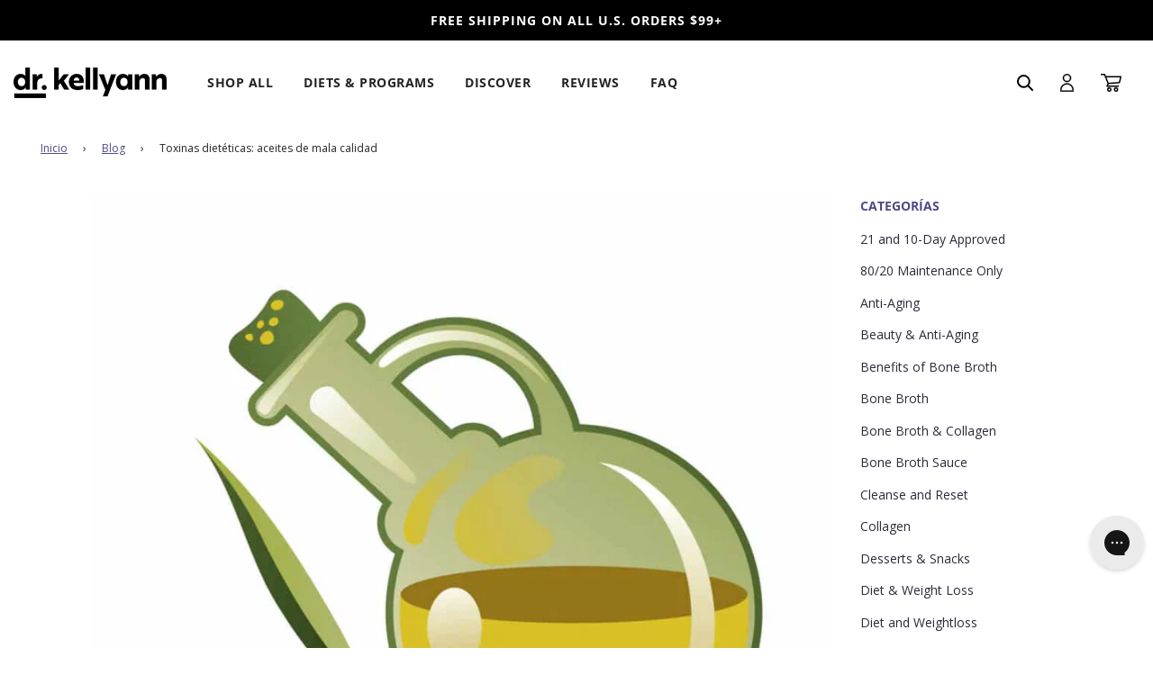

--- FILE ---
content_type: text/html; charset=utf-8
request_url: https://drkellyann.com/es/blogs/news/dietary-toxins-part-4-poor-quality-oils
body_size: 61501
content:
<!doctype html>
<html class="no-js" lang="es">

<head>

    
    
    
    
    
      
      
    
  
<script type="text/javascript" data-squaredance="kkPros8i4VwG3nLnX1ntSCD8_3I5m9gx6ltpuCoySXT_NYd5IY3vO5VE1otZ1sbS" data-sqdv="1.0.1">
try{squaredanceCart=JSON.parse(decodeURIComponent("%5B%5D"))}catch(e){}
;!function(j,u,m,b,l,e){var n="jumbleberry",i="3.2.3",o=function(){o.v==i&&o.e?o.e.apply(o,arguments):o.q.push(arguments)}
,a=encodeURIComponent,t=decodeURIComponent,d=j.location;(o.push=o).l=!1,o.q=[],o.v=i,o.duid=function(n){return(
n=n&&u.cookie.match(RegExp(t("%5Cs*")+n.substr(0,21)+"id=([^;]+)")))?t(n[1].split(".")[0]):""},o.g=function(n,i){return!!(
i=RegExp("^[^#]*[?&]"+n+"=([^&#]+)").exec(i||d.href))&&t(i[1].replace(/\+/g," "))},o.s=function(n){for(var i=Math.round((
new Date).getTime()/1e3),t=d.hostname.split("."),r=t.length-1;0<r--&&/^(([a-z0-9]{4}-?){8}|[0-9]+)$/i.test(n)&&n!=o.duid(
o.p);)u.cookie=o.p.substr(0,21)+"id="+a(n)+"."+i+".0."+i+".; path=/; max-age=63072000; domain=."+t.slice(r,t.length
).join(".")},o.i=function(n,i,t){if("init"==n)return[o.u=o.duid(o.p=i),o.s(o.h=t||o.u)];t=t||{},(n=u.createElement(
"iframe")).src=o.d+o.p+"?hid="+a(o.h)+"&uid="+a(o.u)+"&event="+a(i||"")+"&transid="+a(t.transaction_id||"")+"&oi="+a(
t.order_index||"")+"&ctx="+a(JSON.stringify(t)),n.height=n.width=0,n.style="display:none;visibility:hidden",
n.sandbox="allow-forms allow-same-origin allow-scripts",n.referrerPolicy="unsafe-url",(u.body||u.head).appendChild(n)},
o.m=o.e=function(){var n,i;!j._RNGSeed&&o.i.apply(o,arguments)&&(n=u.createElement(m),i=u.getElementsByTagName(m)[0],
n.src=o.d+o.p+"?hid="+a(o.h)+"&uid="+a(o.u)+"&v="+o.v,n.async=!!o.h,o.e=!1,o.q.unshift(arguments),j.addEventListener(
"beforeunload",n.onerror=function(){o.e=o.i;for(var n=0;n<o.q.length;++n)o.apply(o,o.q[n]);o.q=[]}),
i.parentNode.insertBefore(n,i))},j[n]=j[n]||o,j[n].d=b}(window,document,"script","https://www.maxepv.com/");

jumbleberry("init", "kkPros8i4VwG3nLnX1ntSCD8_3I5m9gx6ltpuCoySXRt_zw_BHe7MbNPVfor6g6MSaoeGP9Pndos53-YpfUFCRxZtCL1Gk1-gQWzu8g5LgI~", jumbleberry.g("sqdid") || jumbleberry.g("click_id"));
</script>
<script type="text/javascript">
  document.addEventListener('DOMContentLoaded', function() {
  // Function to get a URL parameter by name
  function getUrlParameter(name) {
    name = name.replace(/[\[]/, '\\[').replace(/[\]]/, '\\]');
    var regex = new RegExp('[\\?&]' + name + '=([^&#]*)');
    var results = regex.exec(location.search);
    return results === null ? '' : decodeURIComponent(results[1].replace(/\+/g, ' '));
  }

  // Example: Set localStorage key and value based on URL parameter "ref"
  var paramValue = getUrlParameter('subscribed');
  if (paramValue=="true") {
    localStorage.setItem('163419-dismissed-after-submit', '163419');
    console.log('163419-dismissed-after-submit:', '163419');
  }
});
</script>

<script type="text/javascript">
    (function(c,l,a,r,i,t,y){
        c[a]=c[a]||function(){(c[a].q=c[a].q||[]).push(arguments)};
        t=l.createElement(r);t.async=1;t.src="https://www.clarity.ms/tag/"+i;
        y=l.getElementsByTagName(r)[0];y.parentNode.insertBefore(t,y);
    })(window, document, "clarity", "script", "rn7rcmnwh0");
</script>
  <!-- Basic page needs ================================================== -->
  <meta charset="utf-8"><meta http-equiv="X-UA-Compatible" content="IE=edge">

  <link rel="preconnect" href="https://cdn.shopify.com" crossorigin><link rel="preconnect" href="https://fonts.shopifycdn.com" crossorigin><link rel="stylesheet" href="https://use.typekit.net/xpj1ehg.css">
  <link rel="preload" href="//drkellyann.com/cdn/shop/t/229/assets/theme.min.css?v=178353914039413531201745879599" as="style" />
  <link rel="preload" href="//drkellyann.com/cdn/shop/t/229/assets/font-awesome.min.css?v=67234577834381952701729697546" as="style" onload="this.onload=null;this.rel='stylesheet'"/>
  <link rel="preload" href="//drkellyann.com/cdn/shop/t/229/assets/swiper.min.css?v=88091268259482038431729697613" as="style" onload="this.onload=null;this.rel='stylesheet'"/>

  <link href="//drkellyann.com/cdn/shop/t/229/assets/custom.scss.css?v=135009956926797406791762892310" rel="stylesheet" type="text/css" media="all" /><link href="//drkellyann.com/cdn/shop/t/229/assets/colors.css?v=151122249041988137051729697534" rel="stylesheet" type="text/css" media="all" /><!-- Hotjar Tracking Code for drkellyann.com -->
  <script>
    (function(h,o,t,j,a,r){
      h.hj=h.hj||function(){(h.hj.q=h.hj.q||[]).push(arguments)};
      h._hjSettings={hjid:2095628,hjsv:6};
      a=o.getElementsByTagName('head')[0];
      r=o.createElement('script');r.async=1;
      r.src=t+h._hjSettings.hjid+j+h._hjSettings.hjsv;
      a.appendChild(r);
    })(window,document,'https://static.hotjar.com/c/hotjar-','.js?sv=');
  </script>



  <!-- tagmanager@1554992914 -->
  <script>
    window.unt_meta = {
      page: 'brand-website'
    };
  </script>
  <script>
    window.unt_event_url = 'https://events.drkellyann.io/public/tags';
  </script>
  <script>
    (function(){
      if(window.unt_data == null){
        window.unt_data = [];
      }
      var po = document.createElement('script');
      po.type = 'text/javascript';
      po.async = true;
      po.src = 'https://static.unitednaturals.com/tagmanager/bundle.min.js';
      var s = document.getElementsByTagName('script')[0];
      s.parentNode.insertBefore(po,s);
      unt_data.push({event:'pageview'});
    })();
  </script>
  <!--/tagmanager-->

  <!-- Splide Carousel -->
  <script src="https://cdn.jsdelivr.net/npm/@splidejs/splide@latest/dist/js/splide.min.js"></script>
  <link rel="stylesheet" href="https://cdn.jsdelivr.net/npm/@splidejs/splide@latest/dist/css/splide.min.css">

    <!-- Bing  -->
  <script>(function(w,d,t,r,u){var f,n,i;w[u]=w[u]||[],f=function(){var o={ti:"56336166"};o.q=w[u],w[u]=new UET(o),w[u].push("pageLoad")},n=d.createElement(t),n.src=r,n.async=1,n.onload=n.onreadystatechange=function(){var s=this.readyState;s&&s!=="loaded"&&s!=="complete"||(f(),n.onload=n.onreadystatechange=null)},i=d.getElementsByTagName(t)[0],i.parentNode.insertBefore(n,i)})(window,document,"script","//bat.bing.com/bat.js","uetq");</script>
  <!-- End Bing  -->

  <!-- Cybba affiliate code for tracking retargeting efforts in CJ platform - added per Jordan and Stacey on 4/28 -->
  <script type="text/javascript">!function(){var e=document.createElement("script");e.type="text/javascript",e.async=!0,e.src="//www.rtb123.com/tags/4D7C1FD9-BF09-54DD-E97C-D6D0CADE7CBE/btp.js";var t=document.getElementsByTagName("head")[0];t?t.appendChild(e,t):(t=document.getElementsByTagName("script")[0]).parentNode.insertBefore(e,t)}();</script>
  <!-- End of Cybba affiliate code -->

  <script>
    var params = new URLSearchParams(window.location.search);
    var cjevent = params.get("cjevent");
    var now = new Date();
    var time = now.getTime();
    var expireTime = time + (1000*60*60*24*4.3*13);
    now.setTime(expireTime);
    if (cjevent) {
      document.cookie = 'cjevent='+cjevent+';secure;SameSite=None;domain=.drkellyann.com;expires='+now.toUTCString()+';path=/';
    }
  </script>

    <script>
    // var params = new URLSearchParams(window.location.search);
    // var discount_param = params.get("discount");
    // const today = new Date();
    // const endDate = new Date('2025-11-25T04:59:59Z');
    // console.log('Today is ', today);
    // console.log('Today is ', endDate);

    // if(discount_param && (discount_param == "30VIP" || discount_param == "VIPSUB") && today < endDate) {
    //   localStorage.setItem('discountparam_bf_2025', discount_param);
    // }

    // if (today > endDate && localStorage.getItem('discountparam_bf_2025')) {
    //   localStorage.removeItem('discountparam_bf_2025');
    // }

    // setTimeout(function() {
    //   let anchortags = document.getElementsByTagName('a');
    //   console.log('Anchor tag href:', anchortags.length);

    //   for (let i = 0; i < anchortags.length; i++) {
    //     let href = anchortags[i].getAttribute('href');
    //     if (href && localStorage.getItem('discountparam_bf_2025') && today < endDate && anchortags[i].getAttribute('class') != 'site-header__cart-toggle') {
    //       if (href.includes('discount=')) {
            
    //       } else {
    //         if (href.includes('?')) {
    //           href += '&discount=' + localStorage.getItem('discountparam_bf_2025');
    //         } else {
    //           href += '?discount=' + localStorage.getItem('discountparam_bf_2025');
    //         }
    //       }
    //       anchortags[i].setAttribute('href', href);
    //     }
    //   }
    // }, 500);

    
    // const currentUrl = window.location.href;
    // if (!currentUrl.includes('discount=') && today < endDate) {
    //   if (localStorage.getItem('discountparam_bf_2025')) {
    //     let newUrl = currentUrl;
    //     if (currentUrl.includes('?')) {
    //       newUrl += '&discount=' + localStorage.getItem('discountparam_bf_2025');
    //     } else {
    //       newUrl += '?discount=' + localStorage.getItem('discountparam_bf_2025');
    //     }
    //     window.history.replaceState({}, '', newUrl);
    //   }
    // }
    
    
  </script>


  
  	<link rel="preload" href="//drkellyann.com/cdn/shop/t/229/assets/animate.min.css?v=68297775102622399721729697522" as="style" onload="this.onload=null;this.rel='stylesheet'"/>
  

  

  
    <link rel="shortcut icon" href="//drkellyann.com/cdn/shop/files/favicon_32x32_180x180_crop_center_0223ea86-93e6-45e4-90d7-78241717cd4d_180x180_crop_center.webp?v=1679859102" type="image/png">
    <link rel="apple-touch-icon" sizes="180x180" href="//drkellyann.com/cdn/shop/files/favicon_32x32_180x180_crop_center_0223ea86-93e6-45e4-90d7-78241717cd4d_180x180_crop_center.webp?v=1679859102">
    <link rel="apple-touch-icon-precomposed" sizes="180x180" href="//drkellyann.com/cdn/shop/files/favicon_32x32_180x180_crop_center_0223ea86-93e6-45e4-90d7-78241717cd4d_180x180_crop_center.webp?v=1679859102">
    <link rel="icon" type="image/png" sizes="32x32" href="//drkellyann.com/cdn/shop/files/favicon_32x32_180x180_crop_center_0223ea86-93e6-45e4-90d7-78241717cd4d_32x32_crop_center.webp?v=1679859102">
    <link rel="icon" type="image/png" sizes="194x194" href="//drkellyann.com/cdn/shop/files/favicon_32x32_180x180_crop_center_0223ea86-93e6-45e4-90d7-78241717cd4d_194x194_crop_center.webp?v=1679859102">
    <link rel="icon" type="image/png" sizes="192x192" href="//drkellyann.com/cdn/shop/files/favicon_32x32_180x180_crop_center_0223ea86-93e6-45e4-90d7-78241717cd4d_192x192_crop_center.webp?v=1679859102">
    <link rel="icon" type="image/png" sizes="16x16" href="//drkellyann.com/cdn/shop/files/favicon_32x32_180x180_crop_center_0223ea86-93e6-45e4-90d7-78241717cd4d_16x16_crop_center.webp?v=1679859102">
  <link rel="preload" as="font" href="//drkellyann.com/cdn/fonts/open_sans/opensans_n7.a9393be1574ea8606c68f4441806b2711d0d13e4.woff2" type="font/woff2" crossorigin><link rel="preload" as="font" href="//drkellyann.com/cdn/fonts/open_sans/opensans_n4.c32e4d4eca5273f6d4ee95ddf54b5bbb75fc9b61.woff2" type="font/woff2" crossorigin><link rel="preload" as="font" href="//drkellyann.com/cdn/fonts/open_sans/opensans_n4.c32e4d4eca5273f6d4ee95ddf54b5bbb75fc9b61.woff2" type="font/woff2" crossorigin><link rel="stylesheet" href="https://use.typekit.net/iow5qkv.css">
  <!-- Title and description ================================================== -->
  <title>
    Toxinas dietéticas: aceites de baja calidad &ndash; Dr. Kellyann
  </title>

  
    <meta name="description" content="Cuando escuchas las palabras &quot;aceite vegetal&quot;, puedes pensar que las cosas tienen que estar saludables. Quiero decir, por Dios, está hecho de verduras, ¿verdad? Las cosas son crud. Ah, y eso no es todo. ¿Ese amado aceite de canola? Malo. ¿Sweet-Sounding Sunflower y Aceites de cártamo? Malo. El llamado maíz &quot;saludable&quot;, algodón, palma">
  

  <!-- Helpers ================================================== -->
  <!-- /snippets/social-meta-tags.liquid -->


<meta property="og:site_name" content="Dr. Kellyann">
<meta property="og:url" content="https://drkellyann.com/es/blogs/news/dietary-toxins-part-4-poor-quality-oils">
<meta property="og:title" content="Toxinas dietéticas: aceites de mala calidad">
<meta property="og:type" content="article">
<meta property="og:description" content="Cuando escuchas las palabras "aceite vegetal, "Podrías pensar que las cosas tienen que estar saludables. Quiero decir para gosh sake, está hecho de verduras, ¿verdad? Las cosas son crudo. Oh, y eso no es todo. ¿Ese querido petróleo canola? Malo. ¿Sweet-Sounding Sunflower and safflower aceites? Malo. ¿El llamado maíz "saludable", semillas de algodón, kernel de palmeras, petróleo de maní y soja y margarina? Todo mal. Entonces, ¿qué quiero decir con mal?
Cosas dañadas: Apostaría una apuesta de que cuando pones el aceite de tu gusto en tu carrito, probablemente ya sea posion. Las botellas de color claro no ayudan. La luz hace que el aceite se oxida (se dañe). Piense en bananas por un minuto. Un plátano comienza a oxidarse, se pone de color marrón y se vuelve "malo". El petróleo lo hace. Está expuesto al calor y la luz sentada en el estante de la tienda de comestibles, y estos actúan como Kryptonite a Superman, que nos impiden impotentes.
Cosas procesadas: Lo que también es sorprendente es que estos aceites son en realidad altamente procesados ​​porque no están ocurriendo naturalmente. Estos aceites deben saltar a través de muchos aros antes de que estén embotellados y estén disponibles para que tire su carrito.
Cosas rancias: Lo que siempre digo es la grasa rancaria significa un cuerpo rancio. Esto significa una inflamación, que si está sintiendo algún dolores de dolores, tenga una condición de salud que pese a usted o simplemente se pone en caca y siente que su vida es una lucha, probablemente esté experimentando problemas inflamatorios. Le sugiero encarecidamente obtener la simple proteína reactiva del análisis de sangre C. Y lee esto correo.
Cosas wonky: ESTE PIGGYBACKS OFF DE LA "RANTIRIDA". La mayor razón por la que estos aceites crean inflamación y otros problemas de salud se debe a que el Omega 6 (aceite proinflamatorio) es mucho más alto que los aceites omega 3 (aceite antiinflamatorio). De hecho, los números están completamente sesgados (¡WONKY!).
Mi mayor mensaje es prestar atención a estos índices. No puede ser lo suficientemente exagerado. Todos estos aceites procesados, altamente inflamatorios nos están haciendo sufrir mucho. Nos están envejeciendo. Nos están matando.
Trasfondo: 4 millones de años de evolución, las dietas fueron abundantes en mariscos y otras fuentes de ácidos grasos omega-3, pero bajo en aceites de semillas omega-6. De hecho, nuestros antepasados ​​Hunter-Recolectan consumían grasas omega-6 y omega-3 en una proporción de aproximadamente 1: 1.
Esta es la proporción ideal de omega-6 a omega-3.  Las proporciones de hoy en nuestras dietas modernas van desde 15: 1 y 22: 1. ¡Esto significa que estamos consumiendo 15 a 20 veces demasiado aceites inflamatorios! Es difícil escapar de estos aceites. El aceite de soja se trata de todo lo empaquetado, y los alimentos más preparados llevan uno de estos aceites de semillas inflamatorias. El aceite de maíz es otro petróleo popular, cuyas proporciones de Omega 6 a Omega 3 son 57: 1!
¿Cómo pasó esto?
Cambio. Con el inicio de la revolución industrial hace aproximadamente 140 años, llegó el Advenimiento de los aceites vegetales modernos. y un aumento en el uso de granos de cereales (también alto en Omega 6) para alimentar al ganado. Esto ha creado una pandemia del sufrimiento humano.
Doc, solo dime. qué hacemos? No dejes que tus grasas y aceites se conviertan en otra toxina alimentaria en la dieta. Recuerde la definición de una toxina de alimentos: "Cualquier cosa que su cuerpo no pueda utilizar, metabolizar, digerir o eliminar completamente, causar residuos, escombros o daño a su intestino." Sí. Los aceites de mala calidad definitivamente caen en el criterio de toxina alimentaria.
Grandes opciones:

Agocados: estas frutas proporcionan grasas monoinsaturadas, que son increíblemente saludables. Solo agregue algunos en una ensalada, puré y use como un chapuzón para verduras, o simplemente coma con una cuchara.
Aceitunas: las aceitunas también ofrecen grasas monoinsaturadas y son un gran refrigerio o una adición de ensalada.
Mantequilla y ghee: mantequilla de las vacas alimentadas con hierba, pastizas y orgánicas, con césped Ghee (también llamado mantequilla clarificada) Son fantásticos aceites de cocina porque son estables a un calor muy alto. (Puedes encontrar una receta para hacer de Ghee en Cookbook Paleo para Dummies).

(Tenga en cuenta: cualquier mantequilla, incluso con césped, contiene proteínas de la leche. Si está en mi restablecimiento de 30 días, súper sensibles a las proteínas de la leche o tenga una condición que está tratando de curar, es posible que desee adherirse a Ghee, en el que se acaban las proteínas de la leche).

Grasas de coco: incorporar coco a través de la mantequilla de coco, los escamas y la leche y el coco fresco.
Nueces y tuercas Butters: recomiendo almendras, nueces de Brasil, anacardos, castañas, avellanas, nueces de macadamia (que tienen la mejor relación omega-6 a omega-3 de todas las nueces), nueces, pistachos y nueces. Nota: Debido a su nivel de toxina, los cacahuetes y la mantequilla de maní están fuera del menú. ¿Sabías que los cacahuetes no son realmente una tuerca, sino una leguminosa?
Aceites: intente el aceite de macadamia, el aceite de aguacate, el aceite de coco, el aceite de oliva (para propósitos de llovizna, no calentar ni cocinar con) y el aceite de nuez.
Semillas: calabaza, sésamo y semillas de girasol y las nueces de pino son grandes opciones paleo.
Grasas animales: comer grasas animales puede ser saludable cuando provienen de fuentes de césped de pasto pastorizado, como sebo (grasa de carne), grasa de cordero, grasa de pato y schmaltz (grasa de pollo).

¡Sí, grasas animales!Eso es un buen viejo de vuelta a las grasas de la naturaleza, a la abuela, como las grasas que te hacen realmente saludables cuando vienen de un animal sano. Si está preocupado por la enfermedad cardíaca ... preocupe más por estos aceites que estas grasas saludables. Hay mucha investigación que nos muestra que la inflamación es como un vidrio carbonizado en nuestros buques que causan ataques cardíacos, no grasas saludables.
Además, no puedes negar el hecho de que, dado que el consumo de aceite vegetal aumentó dramáticamente entre los inicios del siglo XX, esto tenía un efecto completamente predecible en nuestra salud. De hecho, los EE. UU. Está justo allí en la parte superior de la ingesta más alta de aceites omega-6 y el mayor riesgo de enfermedad cardíaca.
Prueba: Un análisis publicado en 2010 por el prestigioso Diario Americano de Nutrición Clínica concluyó que existe una relación entre la ingesta de grasa saturada e incidencia de enfermedades cardíacas o accidentes cerebrovasculares. Este estudio agrupó datos de 21 estudios únicos que incluían a casi 350,000 personas, 11,000 de las cuales desarrollaron enfermedades cardiovasculares, seguidas por un promedio de 14 años. Puedes leer más sobre este análisis. aquí. (Oh, y si no estás en la investigación de lectura, echa un vistazo a la película Cabeza gorda, que revela la verdad detrás de estos aceites), estas grasas son dañadas y causan inflamación, así que mezclelas en una bolsa de basura sin un segundo pensamiento: 
Aceite de canola
Aceite de maíz
Aceite de algodón
Margarine
aceite de semilla de palma
Aceite parcialmente hidrogenado.
Aceite de cacahuete
Aceite de cártamo
Aceite de soja
Aceite de girasol
Grasas trans (aceites hidrogenados)
Acortamiento vegetal
 Todas las recetas que ves en este sitio usan grasas saludables: puede contar con eso. Espero que comiences a aventurarse y usarlos también. ¡Disfruta de estas grasas saludables y mira a tu cuerpo explotar con bondad! ¡Sigue pensando en grande y viviendo audaz!  
¿Te perdiste las primeras tres partes del blog? 
Revísalos aquí: Introducción, Soja y Azúcar.">

<meta property="og:image" content="http://drkellyann.com/cdn/shop/articles/dietary-toxins-part-4-poor-quality-oils_1200x1200.jpg?v=1564161997">
<meta property="og:image:alt" content="Dietary Toxins: Poor-Quality Oils">
<meta property="og:image:secure_url" content="https://drkellyann.com/cdn/shop/articles/dietary-toxins-part-4-poor-quality-oils_1200x1200.jpg?v=1564161997">


  <meta name="twitter:site" content="@">

<meta name="twitter:card" content="summary_large_image">
<meta name="twitter:title" content="Toxinas dietéticas: aceites de mala calidad">
<meta name="twitter:description" content="Cuando escuchas las palabras "aceite vegetal, "Podrías pensar que las cosas tienen que estar saludables. Quiero decir para gosh sake, está hecho de verduras, ¿verdad? Las cosas son crudo. Oh, y eso no es todo. ¿Ese querido petróleo canola? Malo. ¿Sweet-Sounding Sunflower and safflower aceites? Malo. ¿El llamado maíz "saludable", semillas de algodón, kernel de palmeras, petróleo de maní y soja y margarina? Todo mal. Entonces, ¿qué quiero decir con mal?
Cosas dañadas: Apostaría una apuesta de que cuando pones el aceite de tu gusto en tu carrito, probablemente ya sea posion. Las botellas de color claro no ayudan. La luz hace que el aceite se oxida (se dañe). Piense en bananas por un minuto. Un plátano comienza a oxidarse, se pone de color marrón y se vuelve "malo". El petróleo lo hace. Está expuesto al calor y la luz sentada en el estante de la tienda de comestibles, y estos actúan como Kryptonite a Superman, que nos impiden impotentes.
Cosas procesadas: Lo que también es sorprendente es que estos aceites son en realidad altamente procesados ​​porque no están ocurriendo naturalmente. Estos aceites deben saltar a través de muchos aros antes de que estén embotellados y estén disponibles para que tire su carrito.
Cosas rancias: Lo que siempre digo es la grasa rancaria significa un cuerpo rancio. Esto significa una inflamación, que si está sintiendo algún dolores de dolores, tenga una condición de salud que pese a usted o simplemente se pone en caca y siente que su vida es una lucha, probablemente esté experimentando problemas inflamatorios. Le sugiero encarecidamente obtener la simple proteína reactiva del análisis de sangre C. Y lee esto correo.
Cosas wonky: ESTE PIGGYBACKS OFF DE LA "RANTIRIDA". La mayor razón por la que estos aceites crean inflamación y otros problemas de salud se debe a que el Omega 6 (aceite proinflamatorio) es mucho más alto que los aceites omega 3 (aceite antiinflamatorio). De hecho, los números están completamente sesgados (¡WONKY!).
Mi mayor mensaje es prestar atención a estos índices. No puede ser lo suficientemente exagerado. Todos estos aceites procesados, altamente inflamatorios nos están haciendo sufrir mucho. Nos están envejeciendo. Nos están matando.
Trasfondo: 4 millones de años de evolución, las dietas fueron abundantes en mariscos y otras fuentes de ácidos grasos omega-3, pero bajo en aceites de semillas omega-6. De hecho, nuestros antepasados ​​Hunter-Recolectan consumían grasas omega-6 y omega-3 en una proporción de aproximadamente 1: 1.
Esta es la proporción ideal de omega-6 a omega-3.  Las proporciones de hoy en nuestras dietas modernas van desde 15: 1 y 22: 1. ¡Esto significa que estamos consumiendo 15 a 20 veces demasiado aceites inflamatorios! Es difícil escapar de estos aceites. El aceite de soja se trata de todo lo empaquetado, y los alimentos más preparados llevan uno de estos aceites de semillas inflamatorias. El aceite de maíz es otro petróleo popular, cuyas proporciones de Omega 6 a Omega 3 son 57: 1!
¿Cómo pasó esto?
Cambio. Con el inicio de la revolución industrial hace aproximadamente 140 años, llegó el Advenimiento de los aceites vegetales modernos. y un aumento en el uso de granos de cereales (también alto en Omega 6) para alimentar al ganado. Esto ha creado una pandemia del sufrimiento humano.
Doc, solo dime. qué hacemos? No dejes que tus grasas y aceites se conviertan en otra toxina alimentaria en la dieta. Recuerde la definición de una toxina de alimentos: "Cualquier cosa que su cuerpo no pueda utilizar, metabolizar, digerir o eliminar completamente, causar residuos, escombros o daño a su intestino." Sí. Los aceites de mala calidad definitivamente caen en el criterio de toxina alimentaria.
Grandes opciones:

Agocados: estas frutas proporcionan grasas monoinsaturadas, que son increíblemente saludables. Solo agregue algunos en una ensalada, puré y use como un chapuzón para verduras, o simplemente coma con una cuchara.
Aceitunas: las aceitunas también ofrecen grasas monoinsaturadas y son un gran refrigerio o una adición de ensalada.
Mantequilla y ghee: mantequilla de las vacas alimentadas con hierba, pastizas y orgánicas, con césped Ghee (también llamado mantequilla clarificada) Son fantásticos aceites de cocina porque son estables a un calor muy alto. (Puedes encontrar una receta para hacer de Ghee en Cookbook Paleo para Dummies).

(Tenga en cuenta: cualquier mantequilla, incluso con césped, contiene proteínas de la leche. Si está en mi restablecimiento de 30 días, súper sensibles a las proteínas de la leche o tenga una condición que está tratando de curar, es posible que desee adherirse a Ghee, en el que se acaban las proteínas de la leche).

Grasas de coco: incorporar coco a través de la mantequilla de coco, los escamas y la leche y el coco fresco.
Nueces y tuercas Butters: recomiendo almendras, nueces de Brasil, anacardos, castañas, avellanas, nueces de macadamia (que tienen la mejor relación omega-6 a omega-3 de todas las nueces), nueces, pistachos y nueces. Nota: Debido a su nivel de toxina, los cacahuetes y la mantequilla de maní están fuera del menú. ¿Sabías que los cacahuetes no son realmente una tuerca, sino una leguminosa?
Aceites: intente el aceite de macadamia, el aceite de aguacate, el aceite de coco, el aceite de oliva (para propósitos de llovizna, no calentar ni cocinar con) y el aceite de nuez.
Semillas: calabaza, sésamo y semillas de girasol y las nueces de pino son grandes opciones paleo.
Grasas animales: comer grasas animales puede ser saludable cuando provienen de fuentes de césped de pasto pastorizado, como sebo (grasa de carne), grasa de cordero, grasa de pato y schmaltz (grasa de pollo).

¡Sí, grasas animales!Eso es un buen viejo de vuelta a las grasas de la naturaleza, a la abuela, como las grasas que te hacen realmente saludables cuando vienen de un animal sano. Si está preocupado por la enfermedad cardíaca ... preocupe más por estos aceites que estas grasas saludables. Hay mucha investigación que nos muestra que la inflamación es como un vidrio carbonizado en nuestros buques que causan ataques cardíacos, no grasas saludables.
Además, no puedes negar el hecho de que, dado que el consumo de aceite vegetal aumentó dramáticamente entre los inicios del siglo XX, esto tenía un efecto completamente predecible en nuestra salud. De hecho, los EE. UU. Está justo allí en la parte superior de la ingesta más alta de aceites omega-6 y el mayor riesgo de enfermedad cardíaca.
Prueba: Un análisis publicado en 2010 por el prestigioso Diario Americano de Nutrición Clínica concluyó que existe una relación entre la ingesta de grasa saturada e incidencia de enfermedades cardíacas o accidentes cerebrovasculares. Este estudio agrupó datos de 21 estudios únicos que incluían a casi 350,000 personas, 11,000 de las cuales desarrollaron enfermedades cardiovasculares, seguidas por un promedio de 14 años. Puedes leer más sobre este análisis. aquí. (Oh, y si no estás en la investigación de lectura, echa un vistazo a la película Cabeza gorda, que revela la verdad detrás de estos aceites), estas grasas son dañadas y causan inflamación, así que mezclelas en una bolsa de basura sin un segundo pensamiento: 
Aceite de canola
Aceite de maíz
Aceite de algodón
Margarine
aceite de semilla de palma
Aceite parcialmente hidrogenado.
Aceite de cacahuete
Aceite de cártamo
Aceite de soja
Aceite de girasol
Grasas trans (aceites hidrogenados)
Acortamiento vegetal
 Todas las recetas que ves en este sitio usan grasas saludables: puede contar con eso. Espero que comiences a aventurarse y usarlos también. ¡Disfruta de estas grasas saludables y mira a tu cuerpo explotar con bondad! ¡Sigue pensando en grande y viviendo audaz!  
¿Te perdiste las primeras tres partes del blog? 
Revísalos aquí: Introducción, Soja y Azúcar.">

  <link rel="canonical" href="https://drkellyann.com/es/blogs/news/dietary-toxins-part-4-poor-quality-oils"/>
  <meta name="viewport" content="width=device-width,initial-scale=1,maximum-scale=1">
  <meta name="theme-color" content="#4e4b87">

  <!-- CSS ================================================== -->
  <style>
/*============================================================================
  #Typography
==============================================================================*/





@font-face {
  font-family: "Open Sans";
  font-weight: 700;
  font-style: normal;
  font-display: swap;
  src: url("//drkellyann.com/cdn/fonts/open_sans/opensans_n7.a9393be1574ea8606c68f4441806b2711d0d13e4.woff2") format("woff2"),
       url("//drkellyann.com/cdn/fonts/open_sans/opensans_n7.7b8af34a6ebf52beb1a4c1d8c73ad6910ec2e553.woff") format("woff");
}

@font-face {
  font-family: "Open Sans";
  font-weight: 400;
  font-style: normal;
  font-display: swap;
  src: url("//drkellyann.com/cdn/fonts/open_sans/opensans_n4.c32e4d4eca5273f6d4ee95ddf54b5bbb75fc9b61.woff2") format("woff2"),
       url("//drkellyann.com/cdn/fonts/open_sans/opensans_n4.5f3406f8d94162b37bfa232b486ac93ee892406d.woff") format("woff");
}

@font-face {
  font-family: "Open Sans";
  font-weight: 400;
  font-style: normal;
  font-display: swap;
  src: url("//drkellyann.com/cdn/fonts/open_sans/opensans_n4.c32e4d4eca5273f6d4ee95ddf54b5bbb75fc9b61.woff2") format("woff2"),
       url("//drkellyann.com/cdn/fonts/open_sans/opensans_n4.5f3406f8d94162b37bfa232b486ac93ee892406d.woff") format("woff");
}


  @font-face {
  font-family: "Open Sans";
  font-weight: 800;
  font-style: normal;
  font-display: swap;
  src: url("//drkellyann.com/cdn/fonts/open_sans/opensans_n8.8397a8153d7172f9fd2b668340b216c70cae90a5.woff2") format("woff2"),
       url("//drkellyann.com/cdn/fonts/open_sans/opensans_n8.e6b8c8da9a85739da8727944118b210848d95f08.woff") format("woff");
}




  @font-face {
  font-family: "Open Sans";
  font-weight: 700;
  font-style: normal;
  font-display: swap;
  src: url("//drkellyann.com/cdn/fonts/open_sans/opensans_n7.a9393be1574ea8606c68f4441806b2711d0d13e4.woff2") format("woff2"),
       url("//drkellyann.com/cdn/fonts/open_sans/opensans_n7.7b8af34a6ebf52beb1a4c1d8c73ad6910ec2e553.woff") format("woff");
}




  @font-face {
  font-family: "Open Sans";
  font-weight: 400;
  font-style: italic;
  font-display: swap;
  src: url("//drkellyann.com/cdn/fonts/open_sans/opensans_i4.6f1d45f7a46916cc95c694aab32ecbf7509cbf33.woff2") format("woff2"),
       url("//drkellyann.com/cdn/fonts/open_sans/opensans_i4.4efaa52d5a57aa9a57c1556cc2b7465d18839daa.woff") format("woff");
}




  @font-face {
  font-family: "Open Sans";
  font-weight: 700;
  font-style: italic;
  font-display: swap;
  src: url("//drkellyann.com/cdn/fonts/open_sans/opensans_i7.916ced2e2ce15f7fcd95d196601a15e7b89ee9a4.woff2") format("woff2"),
       url("//drkellyann.com/cdn/fonts/open_sans/opensans_i7.99a9cff8c86ea65461de497ade3d515a98f8b32a.woff") format("woff");
}



/*============================================================================
  #General Variables
==============================================================================*/

:root {

  --font-weight-normal: 400;
  --font-weight-bold: 700;
  --font-weight-header-bold: 800;

  --header-font-stack: "Open Sans", sans-serif;
  --header-font-weight: 700;
  --header-font-style: normal;
  --header-text-size: 28;
  --header-text-size-px: 28px;

  --header-font-case: normal;
  --header-font-size: 14;
  --header-font-size-px: 14px;

  --heading-spacing: 1px;
  --heading-font-case: normal;
  --heading-font-stack: FontDrop;

  --body-font-stack: "Open Sans", sans-serif;
  --body-font-weight: 400;
  --body-font-style: normal;

  --navigation-font-stack: "Open Sans", sans-serif;
  --navigation-font-weight: 400;
  --navigation-font-style: normal;

  --base-font-size-int: 14;
  --base-font-size: 14px;

  --body-font-size-12-to-em: 0.86em;
  --body-font-size-14-to-em: 1.0em;
  --body-font-size-16-to-em: 1.14em;
  --body-font-size-18-to-em: 1.29em;
  --body-font-size-20-to-em: 1.43em;
  --body-font-size-22-to-em: 1.57em;
  --body-font-size-24-to-em: 1.71em;
  --body-font-size-28-to-em: 2.0em;
  --body-font-size-36-to-em: 2.57em;

  --sale-badge-color: #ee974d;
  --sold-out-badge-color: #242424;
  --badge-font-color: #ffffff;

  --primary-btn-text-color: #ffffff;
  --primary-btn-bg-color: #4e4b87;
  --primary-btn-bg-color-lighten50: #e3e2ef;
  --primary-btn-bg-color-opacity50: rgba(78, 75, 135, 0.5);
  --primary-btn-bg-hover-color: #3b3966;
  --primary-btn-text-hover-color: #ffffff;

  --button-text-case: none;
  --button-font-size: 14;
  --button-font-size-px: 14px;

  --secondary-btn-text-color: #242424;
  --secondary-btn-bg-color: #d7d7d7;
  --secondary-btn-bg-color-lighten: #ffffff;
  --secondary-btn-bg-hover-color: #242424;
  --secondary-btn-bg-text-hover-color: #ffffff;

  
    --alt-btn-border-radius: 4px;
  

  
    --alt-btn-font-style: normal;
    --alt-btn-font-weight: 700;
    

  --text-color: #242424;
  --text-color-lighten5: #313131;
  --text-color-lighten70: #d7d7d7;
  --text-color-transparent05: rgba(36, 36, 36, 0.05);
  --text-color-transparent15: rgba(36, 36, 36, 0.15);
  --text-color-transparent5: rgba(36, 36, 36, 0.5);
  --text-color-transparent6: rgba(36, 36, 36, 0.6);
  --text-color-transparent7: rgba(36, 36, 36, 0.7);
  --text-color-transparent8: rgba(36, 36, 36, 0.8);

  --product-page-font-size: 24;
  --product-page-font-size-px: 24px;
  --product-page-text-spacing: 1px;
  --product-page-font-case: normal;

  
  --product-page-font-weight: 500;
  

  --link-color: #4e4b87;
  --on-sale-color: #919191;

  --body-color: #fff;
  --body-color-darken10: #e6e6e6;
  --body-color-transparent00: rgba(255, 255, 255, 0);
  --body-color-transparent90: rgba(255, 255, 255, 0.9);

  --body-secondary-color: #d3d2cf;
  --body-secondary-color-transparent00: rgba(211, 210, 207, 0);
  --body-secondary-color-darken05: #c7c6c2;

  --color-primary-background: #fff;
  --color-primary-background-rgb: 255, 255, 255;
  --color-secondary-background: #d3d2cf;

  --cart-background-color: #A7A7A7;

  --border-color: rgba(36, 36, 36, 0.5);
  --border-color-darken10: #0a0a0a;

  --header-color: #ffffff;
  --header-color-darken5: #f2f2f2;
  --header-color-lighten5: #ffffff;

  --header-border-color: #ffffff;

  --announcement-text-size: 14px;
  --announcement-text-spacing: 1px;
  --announcement-text-case: none;

  
      --announcement-font-style: normal;
      --announcement-font-weight: 400;
    

  --logo-font-size: 18px;

  --overlay-header-text-color: #fff;
  --nav-text-color: #242424;
  --nav-text-hover: #595959;

  --color-scheme-light-background: #F3F3F3;
  --color-scheme-light-background-lighten5: #ffffff;
  --color-scheme-light-text: #414141;
  --color-scheme-light-text-transparent60: rgba(65, 65, 65, 0.6);

  --color-scheme-feature-background: #f16f7b;
  --color-scheme-feature-background-lighten5: #f38690;
  --color-scheme-feature-text: #ffffff;
  --color-scheme-feature-text-transparent60: rgba(255, 255, 255, 0.6);

  --homepage-sections-accent-secondary-color-transparent60: rgba(255, 255, 255, 0.6);

  --color-scheme-dark-background: #242424;
  --color-scheme-dark-text: #ffffff;
  --color-scheme-dark-text-transparent60: rgba(255, 255, 255, 0.6);

  --filter-bg-color: rgba(36, 36, 36, 0.1);

  --color-footer-bg: #2c2a3b;
  --color-footer-bg-darken5: #211f2c;
  --color-footer-text: #ffffff;
  --color-footer-text-darken10: #e6e6e6;
  --color-footer-border: rgba(255, 255, 255, 0.1);

  --popup-text-color: #242424;
  --popup-text-color-lighten10: #3e3e3e;
  --popup-bg-color: #EFEFEF;

  --menu-drawer-color: #fff;
  --menu-drawer-color-darken5: #f2f2f2;
  --menu-drawer-text-color: #242424;
  --menu-drawer-border-color: rgba(36, 36, 36, 0.1);
  --menu-drawer-text-hover-color: #9f9f9f;

  --cart-drawer-color: #F3F3F3;
  --cart-drawer-text-color: #242424;
  --cart-drawer-text-color-lighten10: #3e3e3e;
  --cart-drawer-border-color: rgba(36, 36, 36, 0.5);

  --fancybox-overlay: url('//drkellyann.com/cdn/shop/t/229/assets/fancybox_overlay.png?v=61793926319831825281729697542');

  /* Shop Pay Installments variables */
  --color-body: #d3d2cf;
  --color-bg: #d3d2cf;
}

  /* Product Card Badge Colors */

.product-card__badge.badge-color-trending {
    color: #FFFFFF !important;
    background: #1B78B6 !important;
}
.product-card__badge.badge-color-back-in-stock {
    color: #FFFFFF !important;
    background: #1B78B6 !important;
}
.product-card__badge.badge-color-out-of-stock {
    color: #FFFFFF !important;
    background: #1B78B6 !important;
}
.product-card__badge.badge-color-new {
    color: #FFFFFF !important;
    background: #1B78B6 !important;
}
.product-card__badge.badge-color-back-order {
    color: #FFFFFF !important;
    background: #1B78B6 !important;
}
</style>

  <style data-shopify>
    *,
    *::before,
    *::after {
      box-sizing: inherit;
    }

    html {
      box-sizing: border-box;
      background-color: var(--body-color);
      height: 100%;
      margin: 0;
    }

    body {
      background-color: var(--body-color);
      min-height: 100%;
      margin: 0;
      display: grid;
      grid-template-rows: auto auto 1fr auto;
      grid-template-columns: 100%;
    }

    .sr-only {
      position: absolute;
      width: 1px;
      height: 1px;
      padding: 0;
      margin: -1px;
      overflow: hidden;
      clip: rect(0, 0, 0, 0);
      border: 0;
    }

    .sr-only-focusable:active, .sr-only-focusable:focus {
      position: static;
      width: auto;
      height: auto;
      margin: 0;
      overflow: visible;
      clip: auto;
    }
  </style>
  
  <!-- ________________________________________ -->
  <!-- START LANDING QUIZ RESOURCES -->
  
  <!-- END LANDING QUIZ RESOURCES -->
  <!-- ________________________________________ -->

  <!-- ________________________________________ -->
  <!-- START PRODUCT PERI-MENOPAUSE RESOURCES -->
  
  <!-- END PRODUCT PERI-MENOPAUSE RESOURCES -->
  <!-- ________________________________________ -->


  <!-- ________________________________________ -->
  <!-- START MEL LANDING RESOURCES -->
  
  <!-- END MEL LANDING RESOURCES -->
  <!-- ________________________________________ -->

  <style>
    .swatch.clearfix{
      display: none !important;
    }
  </style>

  <style>
  @font-face {
    font-family: 'Open Sans';
    src: url(//drkellyann.com/cdn/shop/t/229/assets/OpenSans-SemiBold.woff2?v=139369580366200172441729697567) format('woff2'),
        url(//drkellyann.com/cdn/shop/t/229/assets/OpenSans-SemiBold.woff?v=63627374562331303021729697566) format('woff');
    font-weight: 600;
    font-style: normal;
    font-display: swap;
  }

  @font-face {
      font-family: 'Open Sans';
      src: url(//drkellyann.com/cdn/shop/t/229/assets/OpenSans-Bold.woff2?v=27789970618744378761729697561) format('woff2'),
          url(//drkellyann.com/cdn/shop/t/229/assets/OpenSans-Bold.woff?v=70404891741000517951729697560) format('woff');
      font-weight: 700;
      font-style: normal;
      font-display: swap;
  }

  @font-face {
      font-family: 'Open Sans';
      src: url(//drkellyann.com/cdn/shop/t/229/assets/OpenSans-Regular.woff2?v=13941087100626174081729697566) format('woff2'),
          url(//drkellyann.com/cdn/shop/t/229/assets/OpenSans-Regular.woff?v=88497092969240236351729697565) format('woff');
      font-weight: 400;
      font-style: normal;
      font-display: swap;
  }

  @font-face {
      font-family: 'Open Sans';
      src: url(//drkellyann.com/cdn/shop/t/229/assets/OpenSans-Italic.woff2?v=169303536325612196461729697563) format('woff2'),
          url(//drkellyann.com/cdn/shop/t/229/assets/OpenSans-Italic.woff?v=57136329257839896121729697562) format('woff');
      font-weight: 400;
      font-style: italic;
      font-display: swap;
  }

  @font-face {
      font-family: 'Open Sans';
      src: url(//drkellyann.com/cdn/shop/t/229/assets/OpenSans-Light.woff2?v=51544376386031459361729697564) format('woff2'),
          url(//drkellyann.com/cdn/shop/t/229/assets/OpenSans-Light.woff?v=48889779779055048431729697563) format('woff');
      font-weight: 300;
      font-style: normal;
      font-display: swap;
  }

  @font-face {
      font-family: 'Open Sans';
      src: url(//drkellyann.com/cdn/shop/t/229/assets/OpenSans-Medium.woff2?v=153957731593649451511729697565) format('woff2'),
          url(//drkellyann.com/cdn/shop/t/229/assets/OpenSans-Medium.woff?v=83868147211919265211729697564) format('woff');
      font-weight: 500;
      font-style: normal;
      font-display: swap;
  }

  @font-face {
      font-family: 'Open Sans';
      src: url(//drkellyann.com/cdn/shop/t/229/assets/OpenSans-ExtraBold.woff2?v=37942676164341649451729697562) format('woff2'),
          url(//drkellyann.com/cdn/shop/t/229/assets/OpenSans-ExtraBold.woff?v=49217975155404468271729697561) format('woff');
      font-weight: 800;
      font-style: normal;
      font-display: swap;
  }
</style>


  <!-- Header hook for plugins ================================================== --><script>!function(){window.ZipifyPages=window.ZipifyPages||{},window.ZipifyPages.analytics={},window.ZipifyPages.currency="USD",window.ZipifyPages.shopDomain="drkellyann.myshopify.com",window.ZipifyPages.moneyFormat="$ {{amount}}",window.ZipifyPages.shopifyOptionsSelector=false,window.ZipifyPages.unitPriceEnabled=false,window.ZipifyPages.alternativeAnalyticsLoading=true,window.ZipifyPages.integrations="instagram".split(","),window.ZipifyPages.crmUrl="https://crms.zipify.com",window.ZipifyPages.isPagesEntity=false,window.ZipifyPages.translations={soldOut:"Agotado",unavailable:"No disponible"},window.ZipifyPages.routes={root:"\/es",cart:{index:"\/es\/cart",add:"\/es\/cart\/add",change:"\/es\/cart\/change",clear:"\/es\/cart\/clear",update:"\/es\/cart\/update"}};window.ZipifyPages.eventsSubscriptions=[],window.ZipifyPages.on=function(i,a){window.ZipifyPages.eventsSubscriptions.push([i,a])}}();</script><script>(() => {
(()=>{class g{constructor(t={}){this.defaultConfig={sectionIds:[],rootMargin:"0px",onSectionViewed:()=>{},onSectionInteracted:()=>{},minViewTime:500,minVisiblePercentage:30,interactiveSelector:'a, button, input, select, textarea, [role="button"], [tabindex]:not([tabindex="-1"])'},this.config={...this.defaultConfig,...t},this.viewedSections=new Set,this.observer=null,this.viewTimers=new Map,this.init()}init(){document.readyState==="loading"?document.addEventListener("DOMContentLoaded",this.setup.bind(this)):this.setup()}setup(){this.setupObserver(),this.setupGlobalClickTracking()}setupObserver(){const t={root:null,rootMargin:this.config.rootMargin,threshold:[0,.1,.2,.3,.4,.5,.6,.7,.8,.9,1]};this.observer=new IntersectionObserver(e=>{e.forEach(i=>{this.calculateVisibility(i)?this.handleSectionVisible(i.target):this.handleSectionHidden(i.target)})},t),this.config.sectionIds.forEach(e=>{const i=document.getElementById(e);i&&this.observer.observe(i)})}calculateVisibility(t){const e=window.innerHeight,i=window.innerWidth,n=e*i,o=t.boundingClientRect,s=Math.max(0,o.top),c=Math.min(e,o.bottom),d=Math.max(0,o.left),a=Math.min(i,o.right),r=Math.max(0,c-s),l=Math.max(0,a-d)*r,m=n>0?l/n*100:0,h=o.width*o.height,p=h>0?l/h*100:0,S=m>=this.config.minVisiblePercentage,b=p>=80;return S||b}isSectionViewed(t){return this.viewedSections.has(Number(t))}setupGlobalClickTracking(){document.addEventListener("click",t=>{const e=this.findParentTrackedSection(t.target);if(e){const i=this.findInteractiveElement(t.target,e.el);i&&(this.isSectionViewed(e.id)||this.trackSectionView(e.id),this.trackSectionInteract(e.id,i,t))}})}findParentTrackedSection(t){let e=t;for(;e&&e!==document.body;){const i=e.id||e.dataset.zpSectionId,n=i?parseInt(i,10):null;if(n&&!isNaN(n)&&this.config.sectionIds.includes(n))return{el:e,id:n};e=e.parentElement}return null}findInteractiveElement(t,e){let i=t;for(;i&&i!==e;){if(i.matches(this.config.interactiveSelector))return i;i=i.parentElement}return null}trackSectionView(t){this.viewedSections.add(Number(t)),this.config.onSectionViewed(t)}trackSectionInteract(t,e,i){this.config.onSectionInteracted(t,e,i)}handleSectionVisible(t){const e=t.id,i=setTimeout(()=>{this.isSectionViewed(e)||this.trackSectionView(e)},this.config.minViewTime);this.viewTimers.set(e,i)}handleSectionHidden(t){const e=t.id;this.viewTimers.has(e)&&(clearTimeout(this.viewTimers.get(e)),this.viewTimers.delete(e))}addSection(t){if(!this.config.sectionIds.includes(t)){this.config.sectionIds.push(t);const e=document.getElementById(t);e&&this.observer&&this.observer.observe(e)}}}class f{constructor(){this.sectionTracker=new g({onSectionViewed:this.onSectionViewed.bind(this),onSectionInteracted:this.onSectionInteracted.bind(this)}),this.runningSplitTests=[]}getCookie(t){const e=document.cookie.match(new RegExp(`(?:^|; )${t}=([^;]*)`));return e?decodeURIComponent(e[1]):null}setCookie(t,e){let i=`${t}=${encodeURIComponent(e)}; path=/; SameSite=Lax`;location.protocol==="https:"&&(i+="; Secure");const n=new Date;n.setTime(n.getTime()+365*24*60*60*1e3),i+=`; expires=${n.toUTCString()}`,document.cookie=i}pickByWeight(t){const e=Object.entries(t).map(([o,s])=>[Number(o),s]),i=e.reduce((o,[,s])=>o+s,0);let n=Math.random()*i;for(const[o,s]of e){if(n<s)return o;n-=s}return e[e.length-1][0]}render(t){const e=t.blocks,i=t.test,n=i.id,o=`zpSectionSplitTest${n}`;let s=Number(this.getCookie(o));e.some(r=>r.id===s)||(s=this.pickByWeight(i.distribution),this.setCookie(o,s));const c=e.find(r=>r.id===s),d=`sectionSplitTest${c.id}`,a=document.querySelector(`template[data-id="${d}"]`);if(!a){console.error(`Template for split test ${c.id} not found`);return}document.currentScript.parentNode.insertBefore(a.content.cloneNode(!0),document.currentScript),this.runningSplitTests.push({id:n,block:c,templateId:d}),this.initTrackingForSection(c.id)}findSplitTestForSection(t){return this.runningSplitTests.find(e=>e.block.id===Number(t))}initTrackingForSection(t){this.sectionTracker.addSection(t)}onSectionViewed(t){this.trackEvent({sectionId:t,event:"zp_section_viewed"})}onSectionInteracted(t){this.trackEvent({sectionId:t,event:"zp_section_clicked"})}trackEvent({event:t,sectionId:e,payload:i={}}){const n=this.findSplitTestForSection(e);n&&window.Shopify.analytics.publish(t,{...i,sectionId:e,splitTestHash:n.id})}}window.ZipifyPages??={};window.ZipifyPages.SectionSplitTest=new f;})();

})()</script><script>window.performance && window.performance.mark && window.performance.mark('shopify.content_for_header.start');</script><meta name="google-site-verification" content="fsIOcTyyzomqpCQAzRLNWQ0rF23raUSMxm5tgdKP2rY">
<meta name="google-site-verification" content="tti_Bi2_R-_nSnjWc3SLWeEC9WZKxMpik6Z-1qZ1JoY">
<meta name="google-site-verification" content="A-RQ-FxSebxcHYVofAYNQeShhhD47oljMkhV9iqFeAs">
<meta name="facebook-domain-verification" content="d5uf93d3ckinz2mx64gk67jiv9ouqt">
<meta id="shopify-digital-wallet" name="shopify-digital-wallet" content="/8187575/digital_wallets/dialog">
<meta name="shopify-checkout-api-token" content="6e907168077b0f7e197a0e9868fb3c89">
<meta id="in-context-paypal-metadata" data-shop-id="8187575" data-venmo-supported="true" data-environment="production" data-locale="es_ES" data-paypal-v4="true" data-currency="USD">
<link rel="alternate" type="application/atom+xml" title="Feed" href="/es/blogs/news.atom" />
<link rel="alternate" hreflang="x-default" href="https://drkellyann.com/blogs/news/dietary-toxins-part-4-poor-quality-oils">
<link rel="alternate" hreflang="en-CA" href="https://drkellyann.com/en-ca/blogs/news/dietary-toxins-part-4-poor-quality-oils">
<link rel="alternate" hreflang="en-US" href="https://drkellyann.com/blogs/news/dietary-toxins-part-4-poor-quality-oils">
<link rel="alternate" hreflang="fr-US" href="https://drkellyann.com/fr/blogs/news/dietary-toxins-part-4-poor-quality-oils">
<link rel="alternate" hreflang="es-US" href="https://drkellyann.com/es/blogs/news/dietary-toxins-part-4-poor-quality-oils">
<script async="async" src="/checkouts/internal/preloads.js?locale=es-US"></script>
<link rel="preconnect" href="https://shop.app" crossorigin="anonymous">
<script async="async" src="https://shop.app/checkouts/internal/preloads.js?locale=es-US&shop_id=8187575" crossorigin="anonymous"></script>
<script id="apple-pay-shop-capabilities" type="application/json">{"shopId":8187575,"countryCode":"US","currencyCode":"USD","merchantCapabilities":["supports3DS"],"merchantId":"gid:\/\/shopify\/Shop\/8187575","merchantName":"Dr. Kellyann","requiredBillingContactFields":["postalAddress","email"],"requiredShippingContactFields":["postalAddress","email"],"shippingType":"shipping","supportedNetworks":["visa","masterCard","amex","discover","elo","jcb"],"total":{"type":"pending","label":"Dr. Kellyann","amount":"1.00"},"shopifyPaymentsEnabled":true,"supportsSubscriptions":true}</script>
<script id="shopify-features" type="application/json">{"accessToken":"6e907168077b0f7e197a0e9868fb3c89","betas":["rich-media-storefront-analytics"],"domain":"drkellyann.com","predictiveSearch":true,"shopId":8187575,"locale":"es"}</script>
<script>var Shopify = Shopify || {};
Shopify.shop = "drkellyann.myshopify.com";
Shopify.locale = "es";
Shopify.currency = {"active":"USD","rate":"1.0"};
Shopify.country = "US";
Shopify.theme = {"name":"Master","id":129180434545,"schema_name":"Flow","schema_version":"31.0.8","theme_store_id":801,"role":"main"};
Shopify.theme.handle = "null";
Shopify.theme.style = {"id":null,"handle":null};
Shopify.cdnHost = "drkellyann.com/cdn";
Shopify.routes = Shopify.routes || {};
Shopify.routes.root = "/es/";</script>
<script type="module">!function(o){(o.Shopify=o.Shopify||{}).modules=!0}(window);</script>
<script>!function(o){function n(){var o=[];function n(){o.push(Array.prototype.slice.apply(arguments))}return n.q=o,n}var t=o.Shopify=o.Shopify||{};t.loadFeatures=n(),t.autoloadFeatures=n()}(window);</script>
<script>
  window.ShopifyPay = window.ShopifyPay || {};
  window.ShopifyPay.apiHost = "shop.app\/pay";
  window.ShopifyPay.redirectState = null;
</script>
<script id="shop-js-analytics" type="application/json">{"pageType":"article"}</script>
<script defer="defer" async type="module" src="//drkellyann.com/cdn/shopifycloud/shop-js/modules/v2/client.init-shop-cart-sync_DaR8I8JV.es.esm.js"></script>
<script defer="defer" async type="module" src="//drkellyann.com/cdn/shopifycloud/shop-js/modules/v2/chunk.common_CvUpgQgQ.esm.js"></script>
<script type="module">
  await import("//drkellyann.com/cdn/shopifycloud/shop-js/modules/v2/client.init-shop-cart-sync_DaR8I8JV.es.esm.js");
await import("//drkellyann.com/cdn/shopifycloud/shop-js/modules/v2/chunk.common_CvUpgQgQ.esm.js");

  window.Shopify.SignInWithShop?.initShopCartSync?.({"fedCMEnabled":true,"windoidEnabled":true});

</script>
<script>
  window.Shopify = window.Shopify || {};
  if (!window.Shopify.featureAssets) window.Shopify.featureAssets = {};
  window.Shopify.featureAssets['shop-js'] = {"shop-cart-sync":["modules/v2/client.shop-cart-sync_CUTu4K69.es.esm.js","modules/v2/chunk.common_CvUpgQgQ.esm.js"],"init-fed-cm":["modules/v2/client.init-fed-cm_BCfYuMSp.es.esm.js","modules/v2/chunk.common_CvUpgQgQ.esm.js"],"init-shop-email-lookup-coordinator":["modules/v2/client.init-shop-email-lookup-coordinator_zErLWnRU.es.esm.js","modules/v2/chunk.common_CvUpgQgQ.esm.js"],"shop-cash-offers":["modules/v2/client.shop-cash-offers_CK8yhob9.es.esm.js","modules/v2/chunk.common_CvUpgQgQ.esm.js","modules/v2/chunk.modal_DW7472zx.esm.js"],"init-shop-cart-sync":["modules/v2/client.init-shop-cart-sync_DaR8I8JV.es.esm.js","modules/v2/chunk.common_CvUpgQgQ.esm.js"],"init-windoid":["modules/v2/client.init-windoid_Bqs7JXPF.es.esm.js","modules/v2/chunk.common_CvUpgQgQ.esm.js"],"shop-toast-manager":["modules/v2/client.shop-toast-manager_CZRxq6Il.es.esm.js","modules/v2/chunk.common_CvUpgQgQ.esm.js"],"pay-button":["modules/v2/client.pay-button_Dudga-qW.es.esm.js","modules/v2/chunk.common_CvUpgQgQ.esm.js"],"shop-button":["modules/v2/client.shop-button_DyeoafdV.es.esm.js","modules/v2/chunk.common_CvUpgQgQ.esm.js"],"shop-login-button":["modules/v2/client.shop-login-button_DJe09KYg.es.esm.js","modules/v2/chunk.common_CvUpgQgQ.esm.js","modules/v2/chunk.modal_DW7472zx.esm.js"],"avatar":["modules/v2/client.avatar_BTnouDA3.es.esm.js"],"shop-follow-button":["modules/v2/client.shop-follow-button_Brr0mnY8.es.esm.js","modules/v2/chunk.common_CvUpgQgQ.esm.js","modules/v2/chunk.modal_DW7472zx.esm.js"],"init-customer-accounts-sign-up":["modules/v2/client.init-customer-accounts-sign-up_Bb5S8Ksx.es.esm.js","modules/v2/client.shop-login-button_DJe09KYg.es.esm.js","modules/v2/chunk.common_CvUpgQgQ.esm.js","modules/v2/chunk.modal_DW7472zx.esm.js"],"init-shop-for-new-customer-accounts":["modules/v2/client.init-shop-for-new-customer-accounts_CbnLKALH.es.esm.js","modules/v2/client.shop-login-button_DJe09KYg.es.esm.js","modules/v2/chunk.common_CvUpgQgQ.esm.js","modules/v2/chunk.modal_DW7472zx.esm.js"],"init-customer-accounts":["modules/v2/client.init-customer-accounts_C7Af_7WA.es.esm.js","modules/v2/client.shop-login-button_DJe09KYg.es.esm.js","modules/v2/chunk.common_CvUpgQgQ.esm.js","modules/v2/chunk.modal_DW7472zx.esm.js"],"checkout-modal":["modules/v2/client.checkout-modal_DTKtEfAb.es.esm.js","modules/v2/chunk.common_CvUpgQgQ.esm.js","modules/v2/chunk.modal_DW7472zx.esm.js"],"lead-capture":["modules/v2/client.lead-capture_C-JhaYRG.es.esm.js","modules/v2/chunk.common_CvUpgQgQ.esm.js","modules/v2/chunk.modal_DW7472zx.esm.js"],"shop-login":["modules/v2/client.shop-login_Cn_x-H9c.es.esm.js","modules/v2/chunk.common_CvUpgQgQ.esm.js","modules/v2/chunk.modal_DW7472zx.esm.js"],"payment-terms":["modules/v2/client.payment-terms_DNGzIZyn.es.esm.js","modules/v2/chunk.common_CvUpgQgQ.esm.js","modules/v2/chunk.modal_DW7472zx.esm.js"]};
</script>
<script>(function() {
  var isLoaded = false;
  function asyncLoad() {
    if (isLoaded) return;
    isLoaded = true;
    var urls = ["https:\/\/d23dclunsivw3h.cloudfront.net\/redirect-app.js?shop=drkellyann.myshopify.com","https:\/\/cdn-loyalty.yotpo.com\/loader\/_1UDWuL_dtfbpVaM75bhCg.js?shop=drkellyann.myshopify.com","https:\/\/static.klaviyo.com\/onsite\/js\/klaviyo.js?company_id=TEdC7H\u0026shop=drkellyann.myshopify.com","https:\/\/spfy-pxl.archive-digger.com\/assets\/script_tag_fpm.js?shopId=drkellyann.com\u0026taboolaId=1908099\u0026espd=true\u0026eh=true\u0026eatc=true\u0026epv=true\u0026ep=true\u0026ecav=true\u0026ess=true\u0026ecv=true\u0026eprv=true\u0026esc=true\u0026shop=drkellyann.myshopify.com"];
    for (var i = 0; i < urls.length; i++) {
      var s = document.createElement('script');
      s.type = 'text/javascript';
      s.async = true;
      s.src = urls[i];
      var x = document.getElementsByTagName('script')[0];
      x.parentNode.insertBefore(s, x);
    }
  };
  if(window.attachEvent) {
    window.attachEvent('onload', asyncLoad);
  } else {
    window.addEventListener('load', asyncLoad, false);
  }
})();</script>
<script id="__st">var __st={"a":8187575,"offset":-18000,"reqid":"2768cc72-ebea-463b-8e1f-c67bf790afce-1764446857","pageurl":"drkellyann.com\/es\/blogs\/news\/dietary-toxins-part-4-poor-quality-oils","s":"articles-32689029233","u":"e669f069c004","p":"article","rtyp":"article","rid":32689029233};</script>
<script>window.ShopifyPaypalV4VisibilityTracking = true;</script>
<script id="captcha-bootstrap">!function(){'use strict';const t='contact',e='account',n='new_comment',o=[[t,t],['blogs',n],['comments',n],[t,'customer']],c=[[e,'customer_login'],[e,'guest_login'],[e,'recover_customer_password'],[e,'create_customer']],r=t=>t.map((([t,e])=>`form[action*='/${t}']:not([data-nocaptcha='true']) input[name='form_type'][value='${e}']`)).join(','),a=t=>()=>t?[...document.querySelectorAll(t)].map((t=>t.form)):[];function s(){const t=[...o],e=r(t);return a(e)}const i='password',u='form_key',d=['recaptcha-v3-token','g-recaptcha-response','h-captcha-response',i],f=()=>{try{return window.sessionStorage}catch{return}},m='__shopify_v',_=t=>t.elements[u];function p(t,e,n=!1){try{const o=window.sessionStorage,c=JSON.parse(o.getItem(e)),{data:r}=function(t){const{data:e,action:n}=t;return t[m]||n?{data:e,action:n}:{data:t,action:n}}(c);for(const[e,n]of Object.entries(r))t.elements[e]&&(t.elements[e].value=n);n&&o.removeItem(e)}catch(o){console.error('form repopulation failed',{error:o})}}const l='form_type',E='cptcha';function T(t){t.dataset[E]=!0}const w=window,h=w.document,L='Shopify',v='ce_forms',y='captcha';let A=!1;((t,e)=>{const n=(g='f06e6c50-85a8-45c8-87d0-21a2b65856fe',I='https://cdn.shopify.com/shopifycloud/storefront-forms-hcaptcha/ce_storefront_forms_captcha_hcaptcha.v1.5.2.iife.js',D={infoText:'Protegido por hCaptcha',privacyText:'Privacidad',termsText:'Términos'},(t,e,n)=>{const o=w[L][v],c=o.bindForm;if(c)return c(t,g,e,D).then(n);var r;o.q.push([[t,g,e,D],n]),r=I,A||(h.body.append(Object.assign(h.createElement('script'),{id:'captcha-provider',async:!0,src:r})),A=!0)});var g,I,D;w[L]=w[L]||{},w[L][v]=w[L][v]||{},w[L][v].q=[],w[L][y]=w[L][y]||{},w[L][y].protect=function(t,e){n(t,void 0,e),T(t)},Object.freeze(w[L][y]),function(t,e,n,w,h,L){const[v,y,A,g]=function(t,e,n){const i=e?o:[],u=t?c:[],d=[...i,...u],f=r(d),m=r(i),_=r(d.filter((([t,e])=>n.includes(e))));return[a(f),a(m),a(_),s()]}(w,h,L),I=t=>{const e=t.target;return e instanceof HTMLFormElement?e:e&&e.form},D=t=>v().includes(t);t.addEventListener('submit',(t=>{const e=I(t);if(!e)return;const n=D(e)&&!e.dataset.hcaptchaBound&&!e.dataset.recaptchaBound,o=_(e),c=g().includes(e)&&(!o||!o.value);(n||c)&&t.preventDefault(),c&&!n&&(function(t){try{if(!f())return;!function(t){const e=f();if(!e)return;const n=_(t);if(!n)return;const o=n.value;o&&e.removeItem(o)}(t);const e=Array.from(Array(32),(()=>Math.random().toString(36)[2])).join('');!function(t,e){_(t)||t.append(Object.assign(document.createElement('input'),{type:'hidden',name:u})),t.elements[u].value=e}(t,e),function(t,e){const n=f();if(!n)return;const o=[...t.querySelectorAll(`input[type='${i}']`)].map((({name:t})=>t)),c=[...d,...o],r={};for(const[a,s]of new FormData(t).entries())c.includes(a)||(r[a]=s);n.setItem(e,JSON.stringify({[m]:1,action:t.action,data:r}))}(t,e)}catch(e){console.error('failed to persist form',e)}}(e),e.submit())}));const S=(t,e)=>{t&&!t.dataset[E]&&(n(t,e.some((e=>e===t))),T(t))};for(const o of['focusin','change'])t.addEventListener(o,(t=>{const e=I(t);D(e)&&S(e,y())}));const B=e.get('form_key'),M=e.get(l),P=B&&M;t.addEventListener('DOMContentLoaded',(()=>{const t=y();if(P)for(const e of t)e.elements[l].value===M&&p(e,B);[...new Set([...A(),...v().filter((t=>'true'===t.dataset.shopifyCaptcha))])].forEach((e=>S(e,t)))}))}(h,new URLSearchParams(w.location.search),n,t,e,['guest_login'])})(!0,!0)}();</script>
<script integrity="sha256-52AcMU7V7pcBOXWImdc/TAGTFKeNjmkeM1Pvks/DTgc=" data-source-attribution="shopify.loadfeatures" defer="defer" src="//drkellyann.com/cdn/shopifycloud/storefront/assets/storefront/load_feature-81c60534.js" crossorigin="anonymous"></script>
<script crossorigin="anonymous" defer="defer" src="//drkellyann.com/cdn/shopifycloud/storefront/assets/shopify_pay/storefront-65b4c6d7.js?v=20250812"></script>
<script data-source-attribution="shopify.dynamic_checkout.dynamic.init">var Shopify=Shopify||{};Shopify.PaymentButton=Shopify.PaymentButton||{isStorefrontPortableWallets:!0,init:function(){window.Shopify.PaymentButton.init=function(){};var t=document.createElement("script");t.src="https://drkellyann.com/cdn/shopifycloud/portable-wallets/latest/portable-wallets.es.js",t.type="module",document.head.appendChild(t)}};
</script>
<script data-source-attribution="shopify.dynamic_checkout.buyer_consent">
  function portableWalletsHideBuyerConsent(e){var t=document.getElementById("shopify-buyer-consent"),n=document.getElementById("shopify-subscription-policy-button");t&&n&&(t.classList.add("hidden"),t.setAttribute("aria-hidden","true"),n.removeEventListener("click",e))}function portableWalletsShowBuyerConsent(e){var t=document.getElementById("shopify-buyer-consent"),n=document.getElementById("shopify-subscription-policy-button");t&&n&&(t.classList.remove("hidden"),t.removeAttribute("aria-hidden"),n.addEventListener("click",e))}window.Shopify?.PaymentButton&&(window.Shopify.PaymentButton.hideBuyerConsent=portableWalletsHideBuyerConsent,window.Shopify.PaymentButton.showBuyerConsent=portableWalletsShowBuyerConsent);
</script>
<script data-source-attribution="shopify.dynamic_checkout.cart.bootstrap">document.addEventListener("DOMContentLoaded",(function(){function t(){return document.querySelector("shopify-accelerated-checkout-cart, shopify-accelerated-checkout")}if(t())Shopify.PaymentButton.init();else{new MutationObserver((function(e,n){t()&&(Shopify.PaymentButton.init(),n.disconnect())})).observe(document.body,{childList:!0,subtree:!0})}}));
</script>
<script id='scb4127' type='text/javascript' async='' src='https://drkellyann.com/cdn/shopifycloud/privacy-banner/storefront-banner.js'></script><link id="shopify-accelerated-checkout-styles" rel="stylesheet" media="screen" href="https://drkellyann.com/cdn/shopifycloud/portable-wallets/latest/accelerated-checkout-backwards-compat.css" crossorigin="anonymous">
<style id="shopify-accelerated-checkout-cart">
        #shopify-buyer-consent {
  margin-top: 1em;
  display: inline-block;
  width: 100%;
}

#shopify-buyer-consent.hidden {
  display: none;
}

#shopify-subscription-policy-button {
  background: none;
  border: none;
  padding: 0;
  text-decoration: underline;
  font-size: inherit;
  cursor: pointer;
}

#shopify-subscription-policy-button::before {
  box-shadow: none;
}

      </style>

<script>window.performance && window.performance.mark && window.performance.mark('shopify.content_for_header.end');</script>

  

  
    <script src="//drkellyann.com/cdn/shop/t/229/assets/textSlideshow.js?v=84307319068507588631729697615" defer="defer"></script>
  

  <script>document.documentElement.className = document.documentElement.className.replace('no-js', 'js');</script>

    <meta name="google-site-verification" content="euTFCESHPl6Cel8DUhXfKyIYHtDVcUhsOZ_78glyO1Q" />
    <!-- YOTPO JAVASCRIPT | location: layout > theme.liquid  -->
  <script src="https://cdn-widgetsrepository.yotpo.com/v1/loader/NIRyh6krKqGgtrClOJa4uob0CesCOD3dnMbaE2dT" async></script>
  <!-- END | YOTPO JAVASCRIPT -->

<!-- Google Tag Manager (noscript) -->
  <noscript><iframe src="https://www.googletagmanager.com/ns.html?id=GTM-57NZ23"
                    height="0" width="0" style="display:none;visibility:hidden"></iframe></noscript>
  <!-- End Google Tag Manager (noscript) -->

  <link href="//drkellyann.com/cdn/shop/t/229/assets/nouislider.min.css?v=11654579470253312511729697559" rel="stylesheet" type="text/css" media="all" /><script src="//drkellyann.com/cdn/shop/t/229/assets/nouislider.min.js?v=96176489995921131631729697560" defer></script>

  
  <!-- Start VWO Async SmartCode -->
<link rel="preconnect" href="https://dev.visualwebsiteoptimizer.com" />
<script type='text/javascript' id='vwoCode'>
window._vwo_code=window._vwo_code || (function() {
var account_id=519819,
version = 1.5,
settings_tolerance=2000,
library_tolerance=2500,
use_existing_jquery=false,
is_spa=1,
hide_element='body',
hide_element_style = 'opacity:0 !important;filter:alpha(opacity=0) !important;background:none !important',
/* DO NOT EDIT BELOW THIS LINE */
f=false,w=window,d=document,vwoCodeEl=d.querySelector('#vwoCode'),code={use_existing_jquery:function(){return use_existing_jquery},library_tolerance:function(){return library_tolerance},hide_element_style:function(){return'{'+hide_element_style+'}'},finish:function(){if(!f){f=true;var e=d.getElementById('_vis_opt_path_hides');if(e)e.parentNode.removeChild(e)}},finished:function(){return f},load:function(e){var t=d.createElement('script');t.fetchPriority='high';t.src=e;t.type='text/javascript';t.onerror=function(){_vwo_code.finish()};d.getElementsByTagName('head')[0].appendChild(t)},getVersion:function(){return version},getMatchedCookies:function(e){var t=[];if(document.cookie){t=document.cookie.match(e)||[]}return t},getCombinationCookie:function(){var e=code.getMatchedCookies(/(?:^|;)\s?(_vis_opt_exp_\d+_combi=[^;$]*)/gi);e=e.map(function(e){try{var t=decodeURIComponent(e);if(!/_vis_opt_exp_\d+_combi=(?:\d+,?)+\s*$/.test(t)){return''}return t}catch(e){return''}});var i=[];e.forEach(function(e){var t=e.match(/([\d,]+)/g);t&&i.push(t.join('-'))});return i.join('|')},init:function(){if(d.URL.indexOf('__vwo_disable__')>-1)return;w.settings_timer=setTimeout(function(){_vwo_code.finish()},settings_tolerance);var e=d.currentScript,t=d.createElement('style'),i=e&&!e.async?hide_element?hide_element+'{'+hide_element_style+'}':'':code.lA=1,n=d.getElementsByTagName('head')[0];t.setAttribute('id','_vis_opt_path_hides');vwoCodeEl&&t.setAttribute('nonce',vwoCodeEl.nonce);t.setAttribute('type','text/css');if(t.styleSheet)t.styleSheet.cssText=i;else t.appendChild(d.createTextNode(i));n.appendChild(t);var o=this.getCombinationCookie();this.load('https://dev.visualwebsiteoptimizer.com/j.php?a='+account_id+'&u='+encodeURIComponent(d.URL)+'&f='+ +is_spa+'&vn='+version+(o?'&c='+o:''));return settings_timer}};w._vwo_settings_timer = code.init();return code;}());
</script>
<!-- End VWO Async SmartCode -->

   <!-- ________________________________________ -->
  <!-- START MEL LANDING RESOURCES -->
  
  <!-- END MEL LANDING RESOURCES -->
  <!-- ________________________________________ -->
  


<!-- BEGIN app block: shopify://apps/yotpo-loyalty-rewards/blocks/loader-app-embed-block/2f9660df-5018-4e02-9868-ee1fb88d6ccd -->
    <script src="https://cdn-widgetsrepository.yotpo.com/v1/loader/_1UDWuL_dtfbpVaM75bhCg" async></script>



    <script src="https://cdn-loyalty.yotpo.com/loader/_1UDWuL_dtfbpVaM75bhCg.js?shop=drkellyann.com" async></script>


<!-- END app block --><!-- BEGIN app block: shopify://apps/klaviyo-email-marketing-sms/blocks/klaviyo-onsite-embed/2632fe16-c075-4321-a88b-50b567f42507 -->












  <script async src="https://static.klaviyo.com/onsite/js/QEDk4q/klaviyo.js?company_id=QEDk4q"></script>
  <script>!function(){if(!window.klaviyo){window._klOnsite=window._klOnsite||[];try{window.klaviyo=new Proxy({},{get:function(n,i){return"push"===i?function(){var n;(n=window._klOnsite).push.apply(n,arguments)}:function(){for(var n=arguments.length,o=new Array(n),w=0;w<n;w++)o[w]=arguments[w];var t="function"==typeof o[o.length-1]?o.pop():void 0,e=new Promise((function(n){window._klOnsite.push([i].concat(o,[function(i){t&&t(i),n(i)}]))}));return e}}})}catch(n){window.klaviyo=window.klaviyo||[],window.klaviyo.push=function(){var n;(n=window._klOnsite).push.apply(n,arguments)}}}}();</script>

  




  <script>
    window.klaviyoReviewsProductDesignMode = false
  </script>







<!-- END app block --><!-- BEGIN app block: shopify://apps/pagefly-page-builder/blocks/app-embed/83e179f7-59a0-4589-8c66-c0dddf959200 -->

<!-- BEGIN app snippet: pagefly-cro-ab-testing-main -->







<script>
  ;(function () {
    const url = new URL(window.location)
    const viewParam = url.searchParams.get('view')
    if (viewParam && viewParam.includes('variant-pf-')) {
      url.searchParams.set('pf_v', viewParam)
      url.searchParams.delete('view')
      window.history.replaceState({}, '', url)
    }
  })()
</script>



<script type='module'>
  
  window.PAGEFLY_CRO = window.PAGEFLY_CRO || {}

  window.PAGEFLY_CRO['data_debug'] = {
    original_template_suffix: "",
    allow_ab_test: false,
    ab_test_start_time: 0,
    ab_test_end_time: 0,
    today_date_time: 1764446857000,
  }
  window.PAGEFLY_CRO['GA4'] = { enabled: false}
</script>

<!-- END app snippet -->








  <script src='https://cdn.shopify.com/extensions/019ab8b7-b405-72b9-87ae-0de484e56781/pagefly-page-builder-200/assets/pagefly-helper.js' defer='defer'></script>

  <script src='https://cdn.shopify.com/extensions/019ab8b7-b405-72b9-87ae-0de484e56781/pagefly-page-builder-200/assets/pagefly-general-helper.js' defer='defer'></script>

  <script src='https://cdn.shopify.com/extensions/019ab8b7-b405-72b9-87ae-0de484e56781/pagefly-page-builder-200/assets/pagefly-snap-slider.js' defer='defer'></script>

  <script src='https://cdn.shopify.com/extensions/019ab8b7-b405-72b9-87ae-0de484e56781/pagefly-page-builder-200/assets/pagefly-slideshow-v3.js' defer='defer'></script>

  <script src='https://cdn.shopify.com/extensions/019ab8b7-b405-72b9-87ae-0de484e56781/pagefly-page-builder-200/assets/pagefly-slideshow-v4.js' defer='defer'></script>

  <script src='https://cdn.shopify.com/extensions/019ab8b7-b405-72b9-87ae-0de484e56781/pagefly-page-builder-200/assets/pagefly-glider.js' defer='defer'></script>

  <script src='https://cdn.shopify.com/extensions/019ab8b7-b405-72b9-87ae-0de484e56781/pagefly-page-builder-200/assets/pagefly-slideshow-v1-v2.js' defer='defer'></script>

  <script src='https://cdn.shopify.com/extensions/019ab8b7-b405-72b9-87ae-0de484e56781/pagefly-page-builder-200/assets/pagefly-product-media.js' defer='defer'></script>

  <script src='https://cdn.shopify.com/extensions/019ab8b7-b405-72b9-87ae-0de484e56781/pagefly-page-builder-200/assets/pagefly-product.js' defer='defer'></script>


<script id='pagefly-helper-data' type='application/json'>
  {
    "page_optimization": {
      "assets_prefetching": false
    },
    "elements_asset_mapper": {
      "Accordion": "https://cdn.shopify.com/extensions/019ab8b7-b405-72b9-87ae-0de484e56781/pagefly-page-builder-200/assets/pagefly-accordion.js",
      "Accordion3": "https://cdn.shopify.com/extensions/019ab8b7-b405-72b9-87ae-0de484e56781/pagefly-page-builder-200/assets/pagefly-accordion3.js",
      "CountDown": "https://cdn.shopify.com/extensions/019ab8b7-b405-72b9-87ae-0de484e56781/pagefly-page-builder-200/assets/pagefly-countdown.js",
      "GMap1": "https://cdn.shopify.com/extensions/019ab8b7-b405-72b9-87ae-0de484e56781/pagefly-page-builder-200/assets/pagefly-gmap.js",
      "GMap2": "https://cdn.shopify.com/extensions/019ab8b7-b405-72b9-87ae-0de484e56781/pagefly-page-builder-200/assets/pagefly-gmap.js",
      "GMapBasicV2": "https://cdn.shopify.com/extensions/019ab8b7-b405-72b9-87ae-0de484e56781/pagefly-page-builder-200/assets/pagefly-gmap.js",
      "GMapAdvancedV2": "https://cdn.shopify.com/extensions/019ab8b7-b405-72b9-87ae-0de484e56781/pagefly-page-builder-200/assets/pagefly-gmap.js",
      "HTML.Video": "https://cdn.shopify.com/extensions/019ab8b7-b405-72b9-87ae-0de484e56781/pagefly-page-builder-200/assets/pagefly-htmlvideo.js",
      "HTML.Video2": "https://cdn.shopify.com/extensions/019ab8b7-b405-72b9-87ae-0de484e56781/pagefly-page-builder-200/assets/pagefly-htmlvideo2.js",
      "HTML.Video3": "https://cdn.shopify.com/extensions/019ab8b7-b405-72b9-87ae-0de484e56781/pagefly-page-builder-200/assets/pagefly-htmlvideo2.js",
      "BackgroundVideo": "https://cdn.shopify.com/extensions/019ab8b7-b405-72b9-87ae-0de484e56781/pagefly-page-builder-200/assets/pagefly-htmlvideo2.js",
      "Instagram": "https://cdn.shopify.com/extensions/019ab8b7-b405-72b9-87ae-0de484e56781/pagefly-page-builder-200/assets/pagefly-instagram.js",
      "Instagram2": "https://cdn.shopify.com/extensions/019ab8b7-b405-72b9-87ae-0de484e56781/pagefly-page-builder-200/assets/pagefly-instagram.js",
      "Insta3": "https://cdn.shopify.com/extensions/019ab8b7-b405-72b9-87ae-0de484e56781/pagefly-page-builder-200/assets/pagefly-instagram3.js",
      "Tabs": "https://cdn.shopify.com/extensions/019ab8b7-b405-72b9-87ae-0de484e56781/pagefly-page-builder-200/assets/pagefly-tab.js",
      "Tabs3": "https://cdn.shopify.com/extensions/019ab8b7-b405-72b9-87ae-0de484e56781/pagefly-page-builder-200/assets/pagefly-tab3.js",
      "ProductBox": "https://cdn.shopify.com/extensions/019ab8b7-b405-72b9-87ae-0de484e56781/pagefly-page-builder-200/assets/pagefly-cart.js",
      "FBPageBox2": "https://cdn.shopify.com/extensions/019ab8b7-b405-72b9-87ae-0de484e56781/pagefly-page-builder-200/assets/pagefly-facebook.js",
      "FBLikeButton2": "https://cdn.shopify.com/extensions/019ab8b7-b405-72b9-87ae-0de484e56781/pagefly-page-builder-200/assets/pagefly-facebook.js",
      "TwitterFeed2": "https://cdn.shopify.com/extensions/019ab8b7-b405-72b9-87ae-0de484e56781/pagefly-page-builder-200/assets/pagefly-twitter.js",
      "Paragraph4": "https://cdn.shopify.com/extensions/019ab8b7-b405-72b9-87ae-0de484e56781/pagefly-page-builder-200/assets/pagefly-paragraph4.js",

      "AliReviews": "https://cdn.shopify.com/extensions/019ab8b7-b405-72b9-87ae-0de484e56781/pagefly-page-builder-200/assets/pagefly-3rd-elements.js",
      "BackInStock": "https://cdn.shopify.com/extensions/019ab8b7-b405-72b9-87ae-0de484e56781/pagefly-page-builder-200/assets/pagefly-3rd-elements.js",
      "GloboBackInStock": "https://cdn.shopify.com/extensions/019ab8b7-b405-72b9-87ae-0de484e56781/pagefly-page-builder-200/assets/pagefly-3rd-elements.js",
      "GrowaveWishlist": "https://cdn.shopify.com/extensions/019ab8b7-b405-72b9-87ae-0de484e56781/pagefly-page-builder-200/assets/pagefly-3rd-elements.js",
      "InfiniteOptionsShopPad": "https://cdn.shopify.com/extensions/019ab8b7-b405-72b9-87ae-0de484e56781/pagefly-page-builder-200/assets/pagefly-3rd-elements.js",
      "InkybayProductPersonalizer": "https://cdn.shopify.com/extensions/019ab8b7-b405-72b9-87ae-0de484e56781/pagefly-page-builder-200/assets/pagefly-3rd-elements.js",
      "LimeSpot": "https://cdn.shopify.com/extensions/019ab8b7-b405-72b9-87ae-0de484e56781/pagefly-page-builder-200/assets/pagefly-3rd-elements.js",
      "Loox": "https://cdn.shopify.com/extensions/019ab8b7-b405-72b9-87ae-0de484e56781/pagefly-page-builder-200/assets/pagefly-3rd-elements.js",
      "Opinew": "https://cdn.shopify.com/extensions/019ab8b7-b405-72b9-87ae-0de484e56781/pagefly-page-builder-200/assets/pagefly-3rd-elements.js",
      "Powr": "https://cdn.shopify.com/extensions/019ab8b7-b405-72b9-87ae-0de484e56781/pagefly-page-builder-200/assets/pagefly-3rd-elements.js",
      "ProductReviews": "https://cdn.shopify.com/extensions/019ab8b7-b405-72b9-87ae-0de484e56781/pagefly-page-builder-200/assets/pagefly-3rd-elements.js",
      "PushOwl": "https://cdn.shopify.com/extensions/019ab8b7-b405-72b9-87ae-0de484e56781/pagefly-page-builder-200/assets/pagefly-3rd-elements.js",
      "ReCharge": "https://cdn.shopify.com/extensions/019ab8b7-b405-72b9-87ae-0de484e56781/pagefly-page-builder-200/assets/pagefly-3rd-elements.js",
      "Rivyo": "https://cdn.shopify.com/extensions/019ab8b7-b405-72b9-87ae-0de484e56781/pagefly-page-builder-200/assets/pagefly-3rd-elements.js",
      "TrackingMore": "https://cdn.shopify.com/extensions/019ab8b7-b405-72b9-87ae-0de484e56781/pagefly-page-builder-200/assets/pagefly-3rd-elements.js",
      "Vitals": "https://cdn.shopify.com/extensions/019ab8b7-b405-72b9-87ae-0de484e56781/pagefly-page-builder-200/assets/pagefly-3rd-elements.js",
      "Wiser": "https://cdn.shopify.com/extensions/019ab8b7-b405-72b9-87ae-0de484e56781/pagefly-page-builder-200/assets/pagefly-3rd-elements.js"
    },
    "custom_elements_mapper": {
      "pf-click-action-element": "https://cdn.shopify.com/extensions/019ab8b7-b405-72b9-87ae-0de484e56781/pagefly-page-builder-200/assets/pagefly-click-action-element.js",
      "pf-dialog-element": "https://cdn.shopify.com/extensions/019ab8b7-b405-72b9-87ae-0de484e56781/pagefly-page-builder-200/assets/pagefly-dialog-element.js"
    }
  }
</script>


<!-- END app block --><!-- BEGIN app block: shopify://apps/gorgias-live-chat-helpdesk/blocks/gorgias/a66db725-7b96-4e3f-916e-6c8e6f87aaaa -->
<script defer data-gorgias-loader-chat src="https://config.gorgias.chat/bundle-loader/shopify/drkellyann.myshopify.com"></script>


<script defer data-gorgias-loader-convert  src="https://cdn.9gtb.com/loader.js"></script>


<script defer data-gorgias-loader-mailto-replace  src="https://config.gorgias.help/api/contact-forms/replace-mailto-script.js?shopName=drkellyann"></script>


<!-- END app block --><!-- BEGIN app block: shopify://apps/yotpo-product-reviews/blocks/settings/eb7dfd7d-db44-4334-bc49-c893b51b36cf -->


  <script type="text/javascript" src="https://cdn-widgetsrepository.yotpo.com/v1/loader/NIRyh6krKqGgtrClOJa4uob0CesCOD3dnMbaE2dT?languageCode=es" async></script>



  
<!-- END app block --><script src="https://cdn.shopify.com/extensions/019ab7f4-e3ae-786d-ae4d-a18127f9c8b8/aftersell-520/assets/aftersell-utm-triggers.js" type="text/javascript" defer="defer"></script>
<script src="https://cdn.shopify.com/extensions/019aa2b5-65a7-7ef6-8bcb-b8d3129b473b/axon-shopify-integration-68/assets/app-embed.js" type="text/javascript" defer="defer"></script>
<script src="https://cdn.shopify.com/extensions/8d2c31d3-a828-4daf-820f-80b7f8e01c39/nova-eu-cookie-bar-gdpr-4/assets/nova-cookie-app-embed.js" type="text/javascript" defer="defer"></script>
<link href="https://cdn.shopify.com/extensions/8d2c31d3-a828-4daf-820f-80b7f8e01c39/nova-eu-cookie-bar-gdpr-4/assets/nova-cookie.css" rel="stylesheet" type="text/css" media="all">
<script src="https://cdn.shopify.com/extensions/019ab370-3427-7dfe-9e9e-e24647f8564c/cartbite-75/assets/cartbite-embed.js" type="text/javascript" defer="defer"></script>
<link href="https://monorail-edge.shopifysvc.com" rel="dns-prefetch">
<script>(function(){if ("sendBeacon" in navigator && "performance" in window) {try {var session_token_from_headers = performance.getEntriesByType('navigation')[0].serverTiming.find(x => x.name == '_s').description;} catch {var session_token_from_headers = undefined;}var session_cookie_matches = document.cookie.match(/_shopify_s=([^;]*)/);var session_token_from_cookie = session_cookie_matches && session_cookie_matches.length === 2 ? session_cookie_matches[1] : "";var session_token = session_token_from_headers || session_token_from_cookie || "";function handle_abandonment_event(e) {var entries = performance.getEntries().filter(function(entry) {return /monorail-edge.shopifysvc.com/.test(entry.name);});if (!window.abandonment_tracked && entries.length === 0) {window.abandonment_tracked = true;var currentMs = Date.now();var navigation_start = performance.timing.navigationStart;var payload = {shop_id: 8187575,url: window.location.href,navigation_start,duration: currentMs - navigation_start,session_token,page_type: "article"};window.navigator.sendBeacon("https://monorail-edge.shopifysvc.com/v1/produce", JSON.stringify({schema_id: "online_store_buyer_site_abandonment/1.1",payload: payload,metadata: {event_created_at_ms: currentMs,event_sent_at_ms: currentMs}}));}}window.addEventListener('pagehide', handle_abandonment_event);}}());</script>
<script id="web-pixels-manager-setup">(function e(e,d,r,n,o){if(void 0===o&&(o={}),!Boolean(null===(a=null===(i=window.Shopify)||void 0===i?void 0:i.analytics)||void 0===a?void 0:a.replayQueue)){var i,a;window.Shopify=window.Shopify||{};var t=window.Shopify;t.analytics=t.analytics||{};var s=t.analytics;s.replayQueue=[],s.publish=function(e,d,r){return s.replayQueue.push([e,d,r]),!0};try{self.performance.mark("wpm:start")}catch(e){}var l=function(){var e={modern:/Edge?\/(1{2}[4-9]|1[2-9]\d|[2-9]\d{2}|\d{4,})\.\d+(\.\d+|)|Firefox\/(1{2}[4-9]|1[2-9]\d|[2-9]\d{2}|\d{4,})\.\d+(\.\d+|)|Chrom(ium|e)\/(9{2}|\d{3,})\.\d+(\.\d+|)|(Maci|X1{2}).+ Version\/(15\.\d+|(1[6-9]|[2-9]\d|\d{3,})\.\d+)([,.]\d+|)( \(\w+\)|)( Mobile\/\w+|) Safari\/|Chrome.+OPR\/(9{2}|\d{3,})\.\d+\.\d+|(CPU[ +]OS|iPhone[ +]OS|CPU[ +]iPhone|CPU IPhone OS|CPU iPad OS)[ +]+(15[._]\d+|(1[6-9]|[2-9]\d|\d{3,})[._]\d+)([._]\d+|)|Android:?[ /-](13[3-9]|1[4-9]\d|[2-9]\d{2}|\d{4,})(\.\d+|)(\.\d+|)|Android.+Firefox\/(13[5-9]|1[4-9]\d|[2-9]\d{2}|\d{4,})\.\d+(\.\d+|)|Android.+Chrom(ium|e)\/(13[3-9]|1[4-9]\d|[2-9]\d{2}|\d{4,})\.\d+(\.\d+|)|SamsungBrowser\/([2-9]\d|\d{3,})\.\d+/,legacy:/Edge?\/(1[6-9]|[2-9]\d|\d{3,})\.\d+(\.\d+|)|Firefox\/(5[4-9]|[6-9]\d|\d{3,})\.\d+(\.\d+|)|Chrom(ium|e)\/(5[1-9]|[6-9]\d|\d{3,})\.\d+(\.\d+|)([\d.]+$|.*Safari\/(?![\d.]+ Edge\/[\d.]+$))|(Maci|X1{2}).+ Version\/(10\.\d+|(1[1-9]|[2-9]\d|\d{3,})\.\d+)([,.]\d+|)( \(\w+\)|)( Mobile\/\w+|) Safari\/|Chrome.+OPR\/(3[89]|[4-9]\d|\d{3,})\.\d+\.\d+|(CPU[ +]OS|iPhone[ +]OS|CPU[ +]iPhone|CPU IPhone OS|CPU iPad OS)[ +]+(10[._]\d+|(1[1-9]|[2-9]\d|\d{3,})[._]\d+)([._]\d+|)|Android:?[ /-](13[3-9]|1[4-9]\d|[2-9]\d{2}|\d{4,})(\.\d+|)(\.\d+|)|Mobile Safari.+OPR\/([89]\d|\d{3,})\.\d+\.\d+|Android.+Firefox\/(13[5-9]|1[4-9]\d|[2-9]\d{2}|\d{4,})\.\d+(\.\d+|)|Android.+Chrom(ium|e)\/(13[3-9]|1[4-9]\d|[2-9]\d{2}|\d{4,})\.\d+(\.\d+|)|Android.+(UC? ?Browser|UCWEB|U3)[ /]?(15\.([5-9]|\d{2,})|(1[6-9]|[2-9]\d|\d{3,})\.\d+)\.\d+|SamsungBrowser\/(5\.\d+|([6-9]|\d{2,})\.\d+)|Android.+MQ{2}Browser\/(14(\.(9|\d{2,})|)|(1[5-9]|[2-9]\d|\d{3,})(\.\d+|))(\.\d+|)|K[Aa][Ii]OS\/(3\.\d+|([4-9]|\d{2,})\.\d+)(\.\d+|)/},d=e.modern,r=e.legacy,n=navigator.userAgent;return n.match(d)?"modern":n.match(r)?"legacy":"unknown"}(),u="modern"===l?"modern":"legacy",c=(null!=n?n:{modern:"",legacy:""})[u],f=function(e){return[e.baseUrl,"/wpm","/b",e.hashVersion,"modern"===e.buildTarget?"m":"l",".js"].join("")}({baseUrl:d,hashVersion:r,buildTarget:u}),m=function(e){var d=e.version,r=e.bundleTarget,n=e.surface,o=e.pageUrl,i=e.monorailEndpoint;return{emit:function(e){var a=e.status,t=e.errorMsg,s=(new Date).getTime(),l=JSON.stringify({metadata:{event_sent_at_ms:s},events:[{schema_id:"web_pixels_manager_load/3.1",payload:{version:d,bundle_target:r,page_url:o,status:a,surface:n,error_msg:t},metadata:{event_created_at_ms:s}}]});if(!i)return console&&console.warn&&console.warn("[Web Pixels Manager] No Monorail endpoint provided, skipping logging."),!1;try{return self.navigator.sendBeacon.bind(self.navigator)(i,l)}catch(e){}var u=new XMLHttpRequest;try{return u.open("POST",i,!0),u.setRequestHeader("Content-Type","text/plain"),u.send(l),!0}catch(e){return console&&console.warn&&console.warn("[Web Pixels Manager] Got an unhandled error while logging to Monorail."),!1}}}}({version:r,bundleTarget:l,surface:e.surface,pageUrl:self.location.href,monorailEndpoint:e.monorailEndpoint});try{o.browserTarget=l,function(e){var d=e.src,r=e.async,n=void 0===r||r,o=e.onload,i=e.onerror,a=e.sri,t=e.scriptDataAttributes,s=void 0===t?{}:t,l=document.createElement("script"),u=document.querySelector("head"),c=document.querySelector("body");if(l.async=n,l.src=d,a&&(l.integrity=a,l.crossOrigin="anonymous"),s)for(var f in s)if(Object.prototype.hasOwnProperty.call(s,f))try{l.dataset[f]=s[f]}catch(e){}if(o&&l.addEventListener("load",o),i&&l.addEventListener("error",i),u)u.appendChild(l);else{if(!c)throw new Error("Did not find a head or body element to append the script");c.appendChild(l)}}({src:f,async:!0,onload:function(){if(!function(){var e,d;return Boolean(null===(d=null===(e=window.Shopify)||void 0===e?void 0:e.analytics)||void 0===d?void 0:d.initialized)}()){var d=window.webPixelsManager.init(e)||void 0;if(d){var r=window.Shopify.analytics;r.replayQueue.forEach((function(e){var r=e[0],n=e[1],o=e[2];d.publishCustomEvent(r,n,o)})),r.replayQueue=[],r.publish=d.publishCustomEvent,r.visitor=d.visitor,r.initialized=!0}}},onerror:function(){return m.emit({status:"failed",errorMsg:"".concat(f," has failed to load")})},sri:function(e){var d=/^sha384-[A-Za-z0-9+/=]+$/;return"string"==typeof e&&d.test(e)}(c)?c:"",scriptDataAttributes:o}),m.emit({status:"loading"})}catch(e){m.emit({status:"failed",errorMsg:(null==e?void 0:e.message)||"Unknown error"})}}})({shopId: 8187575,storefrontBaseUrl: "https://drkellyann.com",extensionsBaseUrl: "https://extensions.shopifycdn.com/cdn/shopifycloud/web-pixels-manager",monorailEndpoint: "https://monorail-edge.shopifysvc.com/unstable/produce_batch",surface: "storefront-renderer",enabledBetaFlags: ["2dca8a86"],webPixelsConfigList: [{"id":"1415315569","configuration":"{\"eventKey\":\"c2996366-e041-465c-a1cb-a9a79f777d38\",\"name\":\"drkellyann - Axon Pixel\",\"storefrontToken\":\"34eb0448c23fa2b4195f6dbf7fe33d3d\"}","eventPayloadVersion":"v1","runtimeContext":"STRICT","scriptVersion":"3a6807dd931a1ed8eeb8b47467956438","type":"APP","apiClientId":256560922625,"privacyPurposes":["ANALYTICS","MARKETING","SALE_OF_DATA"],"dataSharingAdjustments":{"protectedCustomerApprovalScopes":["read_customer_address","read_customer_email","read_customer_personal_data","read_customer_phone"]}},{"id":"1414365297","configuration":"{\"pixelCode\":\"D451BI3C77UEQ4C7PK2G\"}","eventPayloadVersion":"v1","runtimeContext":"STRICT","scriptVersion":"22e92c2ad45662f435e4801458fb78cc","type":"APP","apiClientId":4383523,"privacyPurposes":["ANALYTICS","MARKETING","SALE_OF_DATA"],"dataSharingAdjustments":{"protectedCustomerApprovalScopes":["read_customer_address","read_customer_email","read_customer_name","read_customer_personal_data","read_customer_phone"]}},{"id":"1369604209","configuration":"{\"accountID\":\"1908099\",\"domain\":\"spfy-pxl.archive-digger.com\",\"trcDomain\":\"https:\\\/\\\/drkellyann.myshopify.com\\\/apps\\\/tbpx\\\/trc\"}","eventPayloadVersion":"v1","runtimeContext":"STRICT","scriptVersion":"256e0f107bfa102eabd3cbf632fd11d1","type":"APP","apiClientId":117664743425,"privacyPurposes":["ANALYTICS","MARKETING","SALE_OF_DATA"],"dataSharingAdjustments":{"protectedCustomerApprovalScopes":[]}},{"id":"1249181809","configuration":"{\"accountID\":\"QEDk4q\",\"webPixelConfig\":\"eyJlbmFibGVBZGRlZFRvQ2FydEV2ZW50cyI6IHRydWV9\"}","eventPayloadVersion":"v1","runtimeContext":"STRICT","scriptVersion":"9a3e1117c25e3d7955a2b89bcfe1cdfd","type":"APP","apiClientId":123074,"privacyPurposes":["ANALYTICS","MARKETING"],"dataSharingAdjustments":{"protectedCustomerApprovalScopes":["read_customer_address","read_customer_email","read_customer_name","read_customer_personal_data","read_customer_phone"]}},{"id":"1092255857","configuration":"{\"accountID\":\"123\"}","eventPayloadVersion":"v1","runtimeContext":"STRICT","scriptVersion":"ce0a198fb697ec30bf976669f5f50da9","type":"APP","apiClientId":4415147,"privacyPurposes":["ANALYTICS","MARKETING"],"dataSharingAdjustments":{"protectedCustomerApprovalScopes":["read_customer_personal_data"]}},{"id":"900431985","configuration":"{\"accountID\":\"1220658\",\"workspaceId\":\"87b6a233-1572-4f38-b7d6-da3e21e4c1bb\",\"projectId\":\"8a7fbdf4-271a-4cc9-94bb-76b924a20ab6\"}","eventPayloadVersion":"v1","runtimeContext":"STRICT","scriptVersion":"52fc54f4608fa63b89d7f7c4f9344a98","type":"APP","apiClientId":5461967,"privacyPurposes":["ANALYTICS"],"dataSharingAdjustments":{"protectedCustomerApprovalScopes":[]}},{"id":"895189105","configuration":"{\"yotpoStoreId\":\"NIRyh6krKqGgtrClOJa4uob0CesCOD3dnMbaE2dT\"}","eventPayloadVersion":"v1","runtimeContext":"STRICT","scriptVersion":"8bb37a256888599d9a3d57f0551d3859","type":"APP","apiClientId":70132,"privacyPurposes":["ANALYTICS","MARKETING","SALE_OF_DATA"],"dataSharingAdjustments":{"protectedCustomerApprovalScopes":["read_customer_address","read_customer_email","read_customer_name","read_customer_personal_data","read_customer_phone"]}},{"id":"682655857","configuration":"{\"ti\":\"343185727\",\"endpoint\":\"https:\/\/bat.bing.com\/action\/0\"}","eventPayloadVersion":"v1","runtimeContext":"STRICT","scriptVersion":"5ee93563fe31b11d2d65e2f09a5229dc","type":"APP","apiClientId":2997493,"privacyPurposes":["ANALYTICS","MARKETING","SALE_OF_DATA"],"dataSharingAdjustments":{"protectedCustomerApprovalScopes":["read_customer_personal_data"]}},{"id":"440991857","configuration":"{\"config\":\"{\\\"pixel_id\\\":\\\"G-EMNKQ1RYZS\\\",\\\"target_country\\\":\\\"US\\\",\\\"gtag_events\\\":[{\\\"type\\\":\\\"search\\\",\\\"action_label\\\":[\\\"G-EMNKQ1RYZS\\\",\\\"AW-960127158\\\/5px1CM6g5ZIBELbB6ckD\\\"]},{\\\"type\\\":\\\"begin_checkout\\\",\\\"action_label\\\":[\\\"G-EMNKQ1RYZS\\\",\\\"AW-960127158\\\/rxQeCMug5ZIBELbB6ckD\\\"]},{\\\"type\\\":\\\"view_item\\\",\\\"action_label\\\":[\\\"G-EMNKQ1RYZS\\\",\\\"AW-960127158\\\/C57CCMWg5ZIBELbB6ckD\\\",\\\"MC-EP6HFBL9SX\\\"]},{\\\"type\\\":\\\"purchase\\\",\\\"action_label\\\":[\\\"G-EMNKQ1RYZS\\\",\\\"AW-960127158\\\/k6fLCMKg5ZIBELbB6ckD\\\",\\\"MC-EP6HFBL9SX\\\"]},{\\\"type\\\":\\\"page_view\\\",\\\"action_label\\\":[\\\"G-EMNKQ1RYZS\\\",\\\"AW-960127158\\\/PmNCCL-g5ZIBELbB6ckD\\\",\\\"MC-EP6HFBL9SX\\\"]},{\\\"type\\\":\\\"add_payment_info\\\",\\\"action_label\\\":[\\\"G-EMNKQ1RYZS\\\",\\\"AW-960127158\\\/wjsCCNGg5ZIBELbB6ckD\\\"]},{\\\"type\\\":\\\"add_to_cart\\\",\\\"action_label\\\":[\\\"G-EMNKQ1RYZS\\\",\\\"AW-960127158\\\/2JW1CMig5ZIBELbB6ckD\\\"]}],\\\"enable_monitoring_mode\\\":false}\"}","eventPayloadVersion":"v1","runtimeContext":"OPEN","scriptVersion":"b2a88bafab3e21179ed38636efcd8a93","type":"APP","apiClientId":1780363,"privacyPurposes":[],"dataSharingAdjustments":{"protectedCustomerApprovalScopes":["read_customer_address","read_customer_email","read_customer_name","read_customer_personal_data","read_customer_phone"]}},{"id":"412319857","configuration":"{\"pixel_id\":\"611480761741522\",\"pixel_type\":\"facebook_pixel\"}","eventPayloadVersion":"v1","runtimeContext":"OPEN","scriptVersion":"ca16bc87fe92b6042fbaa3acc2fbdaa6","type":"APP","apiClientId":2329312,"privacyPurposes":["ANALYTICS","MARKETING","SALE_OF_DATA"],"dataSharingAdjustments":{"protectedCustomerApprovalScopes":["read_customer_address","read_customer_email","read_customer_name","read_customer_personal_data","read_customer_phone"]}},{"id":"86605937","configuration":"{\"accountID\":\"8187575\"}","eventPayloadVersion":"v1","runtimeContext":"STRICT","scriptVersion":"3c72ff377e9d92ad2f15992c3c493e7f","type":"APP","apiClientId":5263155,"privacyPurposes":[],"dataSharingAdjustments":{"protectedCustomerApprovalScopes":["read_customer_address","read_customer_email","read_customer_name","read_customer_personal_data","read_customer_phone"]}},{"id":"34963569","configuration":"{\"tagID\":\"2614057531144\"}","eventPayloadVersion":"v1","runtimeContext":"STRICT","scriptVersion":"18031546ee651571ed29edbe71a3550b","type":"APP","apiClientId":3009811,"privacyPurposes":["ANALYTICS","MARKETING","SALE_OF_DATA"],"dataSharingAdjustments":{"protectedCustomerApprovalScopes":["read_customer_address","read_customer_email","read_customer_name","read_customer_personal_data","read_customer_phone"]}},{"id":"4948081","configuration":"{\"myshopifyDomain\":\"drkellyann.myshopify.com\"}","eventPayloadVersion":"v1","runtimeContext":"STRICT","scriptVersion":"23b97d18e2aa74363140dc29c9284e87","type":"APP","apiClientId":2775569,"privacyPurposes":["ANALYTICS","MARKETING","SALE_OF_DATA"],"dataSharingAdjustments":{"protectedCustomerApprovalScopes":[]}},{"id":"28016753","eventPayloadVersion":"1","runtimeContext":"LAX","scriptVersion":"8","type":"CUSTOM","privacyPurposes":["ANALYTICS","MARKETING","PREFERENCES","SALE_OF_DATA"],"name":"GTag"},{"id":"32866417","eventPayloadVersion":"1","runtimeContext":"LAX","scriptVersion":"2","type":"CUSTOM","privacyPurposes":["ANALYTICS","MARKETING","SALE_OF_DATA"],"name":"cj-network-integration-pixel"},{"id":"86245489","eventPayloadVersion":"v1","runtimeContext":"LAX","scriptVersion":"1","type":"CUSTOM","privacyPurposes":["ANALYTICS"],"name":"Google Analytics tag (migrated)"},{"id":"101154929","eventPayloadVersion":"1","runtimeContext":"LAX","scriptVersion":"1","type":"CUSTOM","privacyPurposes":["ANALYTICS","MARKETING","SALE_OF_DATA"],"name":"Google Ads - Purchase Event"},{"id":"110329969","eventPayloadVersion":"1","runtimeContext":"LAX","scriptVersion":"1","type":"CUSTOM","privacyPurposes":[],"name":"Microsoft Clarity"},{"id":"128450673","eventPayloadVersion":"1","runtimeContext":"LAX","scriptVersion":"1","type":"CUSTOM","privacyPurposes":["SALE_OF_DATA"],"name":"customers.ai"},{"id":"shopify-app-pixel","configuration":"{}","eventPayloadVersion":"v1","runtimeContext":"STRICT","scriptVersion":"0450","apiClientId":"shopify-pixel","type":"APP","privacyPurposes":["ANALYTICS","MARKETING"]},{"id":"shopify-custom-pixel","eventPayloadVersion":"v1","runtimeContext":"LAX","scriptVersion":"0450","apiClientId":"shopify-pixel","type":"CUSTOM","privacyPurposes":["ANALYTICS","MARKETING"]}],isMerchantRequest: false,initData: {"shop":{"name":"Dr. Kellyann","paymentSettings":{"currencyCode":"USD"},"myshopifyDomain":"drkellyann.myshopify.com","countryCode":"US","storefrontUrl":"https:\/\/drkellyann.com\/es"},"customer":null,"cart":null,"checkout":null,"productVariants":[],"purchasingCompany":null},},"https://drkellyann.com/cdn","ae1676cfwd2530674p4253c800m34e853cb",{"modern":"","legacy":""},{"shopId":"8187575","storefrontBaseUrl":"https:\/\/drkellyann.com","extensionBaseUrl":"https:\/\/extensions.shopifycdn.com\/cdn\/shopifycloud\/web-pixels-manager","surface":"storefront-renderer","enabledBetaFlags":"[\"2dca8a86\"]","isMerchantRequest":"false","hashVersion":"ae1676cfwd2530674p4253c800m34e853cb","publish":"custom","events":"[[\"page_viewed\",{}]]"});</script><script>
  window.ShopifyAnalytics = window.ShopifyAnalytics || {};
  window.ShopifyAnalytics.meta = window.ShopifyAnalytics.meta || {};
  window.ShopifyAnalytics.meta.currency = 'USD';
  var meta = {"page":{"pageType":"article","resourceType":"article","resourceId":32689029233}};
  for (var attr in meta) {
    window.ShopifyAnalytics.meta[attr] = meta[attr];
  }
</script>
<script class="analytics">
  (function () {
    var customDocumentWrite = function(content) {
      var jquery = null;

      if (window.jQuery) {
        jquery = window.jQuery;
      } else if (window.Checkout && window.Checkout.$) {
        jquery = window.Checkout.$;
      }

      if (jquery) {
        jquery('body').append(content);
      }
    };

    var hasLoggedConversion = function(token) {
      if (token) {
        return document.cookie.indexOf('loggedConversion=' + token) !== -1;
      }
      return false;
    }

    var setCookieIfConversion = function(token) {
      if (token) {
        var twoMonthsFromNow = new Date(Date.now());
        twoMonthsFromNow.setMonth(twoMonthsFromNow.getMonth() + 2);

        document.cookie = 'loggedConversion=' + token + '; expires=' + twoMonthsFromNow;
      }
    }

    var trekkie = window.ShopifyAnalytics.lib = window.trekkie = window.trekkie || [];
    if (trekkie.integrations) {
      return;
    }
    trekkie.methods = [
      'identify',
      'page',
      'ready',
      'track',
      'trackForm',
      'trackLink'
    ];
    trekkie.factory = function(method) {
      return function() {
        var args = Array.prototype.slice.call(arguments);
        args.unshift(method);
        trekkie.push(args);
        return trekkie;
      };
    };
    for (var i = 0; i < trekkie.methods.length; i++) {
      var key = trekkie.methods[i];
      trekkie[key] = trekkie.factory(key);
    }
    trekkie.load = function(config) {
      trekkie.config = config || {};
      trekkie.config.initialDocumentCookie = document.cookie;
      var first = document.getElementsByTagName('script')[0];
      var script = document.createElement('script');
      script.type = 'text/javascript';
      script.onerror = function(e) {
        var scriptFallback = document.createElement('script');
        scriptFallback.type = 'text/javascript';
        scriptFallback.onerror = function(error) {
                var Monorail = {
      produce: function produce(monorailDomain, schemaId, payload) {
        var currentMs = new Date().getTime();
        var event = {
          schema_id: schemaId,
          payload: payload,
          metadata: {
            event_created_at_ms: currentMs,
            event_sent_at_ms: currentMs
          }
        };
        return Monorail.sendRequest("https://" + monorailDomain + "/v1/produce", JSON.stringify(event));
      },
      sendRequest: function sendRequest(endpointUrl, payload) {
        // Try the sendBeacon API
        if (window && window.navigator && typeof window.navigator.sendBeacon === 'function' && typeof window.Blob === 'function' && !Monorail.isIos12()) {
          var blobData = new window.Blob([payload], {
            type: 'text/plain'
          });

          if (window.navigator.sendBeacon(endpointUrl, blobData)) {
            return true;
          } // sendBeacon was not successful

        } // XHR beacon

        var xhr = new XMLHttpRequest();

        try {
          xhr.open('POST', endpointUrl);
          xhr.setRequestHeader('Content-Type', 'text/plain');
          xhr.send(payload);
        } catch (e) {
          console.log(e);
        }

        return false;
      },
      isIos12: function isIos12() {
        return window.navigator.userAgent.lastIndexOf('iPhone; CPU iPhone OS 12_') !== -1 || window.navigator.userAgent.lastIndexOf('iPad; CPU OS 12_') !== -1;
      }
    };
    Monorail.produce('monorail-edge.shopifysvc.com',
      'trekkie_storefront_load_errors/1.1',
      {shop_id: 8187575,
      theme_id: 129180434545,
      app_name: "storefront",
      context_url: window.location.href,
      source_url: "//drkellyann.com/cdn/s/trekkie.storefront.3c703df509f0f96f3237c9daa54e2777acf1a1dd.min.js"});

        };
        scriptFallback.async = true;
        scriptFallback.src = '//drkellyann.com/cdn/s/trekkie.storefront.3c703df509f0f96f3237c9daa54e2777acf1a1dd.min.js';
        first.parentNode.insertBefore(scriptFallback, first);
      };
      script.async = true;
      script.src = '//drkellyann.com/cdn/s/trekkie.storefront.3c703df509f0f96f3237c9daa54e2777acf1a1dd.min.js';
      first.parentNode.insertBefore(script, first);
    };
    trekkie.load(
      {"Trekkie":{"appName":"storefront","development":false,"defaultAttributes":{"shopId":8187575,"isMerchantRequest":null,"themeId":129180434545,"themeCityHash":"4360707804865664548","contentLanguage":"es","currency":"USD"},"isServerSideCookieWritingEnabled":true,"monorailRegion":"shop_domain","enabledBetaFlags":["f0df213a"]},"Session Attribution":{},"S2S":{"facebookCapiEnabled":true,"source":"trekkie-storefront-renderer","apiClientId":580111}}
    );

    var loaded = false;
    trekkie.ready(function() {
      if (loaded) return;
      loaded = true;

      window.ShopifyAnalytics.lib = window.trekkie;

      var originalDocumentWrite = document.write;
      document.write = customDocumentWrite;
      try { window.ShopifyAnalytics.merchantGoogleAnalytics.call(this); } catch(error) {};
      document.write = originalDocumentWrite;

      window.ShopifyAnalytics.lib.page(null,{"pageType":"article","resourceType":"article","resourceId":32689029233,"shopifyEmitted":true});

      var match = window.location.pathname.match(/checkouts\/(.+)\/(thank_you|post_purchase)/)
      var token = match? match[1]: undefined;
      if (!hasLoggedConversion(token)) {
        setCookieIfConversion(token);
        
      }
    });


        var eventsListenerScript = document.createElement('script');
        eventsListenerScript.async = true;
        eventsListenerScript.src = "//drkellyann.com/cdn/shopifycloud/storefront/assets/shop_events_listener-3da45d37.js";
        document.getElementsByTagName('head')[0].appendChild(eventsListenerScript);

})();</script>
  <script>
  if (!window.ga || (window.ga && typeof window.ga !== 'function')) {
    window.ga = function ga() {
      (window.ga.q = window.ga.q || []).push(arguments);
      if (window.Shopify && window.Shopify.analytics && typeof window.Shopify.analytics.publish === 'function') {
        window.Shopify.analytics.publish("ga_stub_called", {}, {sendTo: "google_osp_migration"});
      }
      console.error("Shopify's Google Analytics stub called with:", Array.from(arguments), "\nSee https://help.shopify.com/manual/promoting-marketing/pixels/pixel-migration#google for more information.");
    };
    if (window.Shopify && window.Shopify.analytics && typeof window.Shopify.analytics.publish === 'function') {
      window.Shopify.analytics.publish("ga_stub_initialized", {}, {sendTo: "google_osp_migration"});
    }
  }
</script>
<script
  defer
  src="https://drkellyann.com/cdn/shopifycloud/perf-kit/shopify-perf-kit-2.1.2.min.js"
  data-application="storefront-renderer"
  data-shop-id="8187575"
  data-render-region="gcp-us-central1"
  data-page-type="article"
  data-theme-instance-id="129180434545"
  data-theme-name="Flow"
  data-theme-version="31.0.8"
  data-monorail-region="shop_domain"
  data-resource-timing-sampling-rate="10"
  data-shs="true"
  data-shs-beacon="true"
  data-shs-export-with-fetch="true"
  data-shs-logs-sample-rate="1"
></script>
</head>


<script src="//drkellyann.com/cdn/shop/t/229/assets/loop_bundle.js?v=134193039818244484621754331964"></script>
<body id="toxinas-dieteticas-aceites-de-baja-calidad" class="template-article page-fade images-aspect-ratio ">

<!-- Google Tag Manager (noscript) -->
<noscript><iframe src="https://www.googletagmanager.com/ns.html?id=GTM-57NZ23"
height="0" width="0" style="display:none;visibility:hidden"></iframe></noscript>
<!-- End Google Tag Manager (noscript) -->
  
  <div class="mobile-wrapper">
    <link href="//drkellyann.com/cdn/shop/t/229/assets/theme.min.css?v=178353914039413531201745879599" rel="stylesheet" type="text/css" media="all" />
  <noscript><link href="//drkellyann.com/cdn/shop/t/229/assets/font-awesome.min.css?v=67234577834381952701729697546" rel="stylesheet" type="text/css" media="all" /></noscript>
  <noscript><link href="//drkellyann.com/cdn/shop/t/229/assets/swiper.min.css?v=88091268259482038431729697613" rel="stylesheet" type="text/css" media="all" /></noscript>
  
  	<noscript><link href="//drkellyann.com/cdn/shop/t/229/assets/animate.min.css?v=68297775102622399721729697522" rel="stylesheet" type="text/css" media="all" /></noscript>
  
  
  <noscript><link href="//drkellyann.com/cdn/shop/t/229/assets/custom.css?v=170933029917926229251751909584" rel="stylesheet" type="text/css" media="all" /></noscript>

  
  <div class="right-drawer-vue">
  
  <wetheme-right-drawer
    search-url="/search/suggest.json"
    login-url="/es/account/login"
    is-predictive="true"
    search-products="true"
    search-pages="true"
    search-articles="true"
    search-collections="true"
    language-url="/es"
  >
  </wetheme-right-drawer>
</div>
<script type="text/x-template" id="wetheme-right-drawer-template">
  <div>
    <transition name="drawer-right">
      <div class="drawer drawer--right drawer--cart" v-if="isOpen" ref="drawerRight">
        <div class="drawer__header sitewide--title-wrapper">
          <div class="drawer__close js-drawer-close">
            <button type="button" class="icon-fallback-text" ref="drawerClose" v-on:click="close">
              <span class="fallback-text">Cerrar carrito</span>
            </button>
          </div>
          <input ref="drawerFocus" tabindex="-1" aria-hidden="true" class="sr-only" />
          <div class="drawer__title h2 page--title">
            <span v-if="type === 'cart'"">Carrito de compra</span>
            <span class="sr-only" v-if="type === 'shop-now'">Vista rápida</span>
            <span v-if="type === 'login'">Ingresar</span>
            <span v-if="type === 'search'">Buscar</span>
          </div>
        </div>

        <div id="CartContainer" v-if="type === 'cart'">
          <form action="/es/cart" method="post" novalidate class="cart ajaxcart" v-if="cart">
            <p class="empty-cart" v-if="cart.item_count === 0">Su carrito actualmente está vacío.</p>

            <div class="ajaxcart__inner" v-if="cart.item_count > 0">
              <span v-if="cart.total_discount > 0" class="hide auto-discount--active"></span>
              <div class="ajaxcart__product" v-for="(item, index) in cart.items" :key="index + item.id">
                <div class="ajaxcart__row" v-bind:data-line="index + 1"
                  v-bind:class="{ 'is-loading': index + 1 === lineQuantityUpdating }"
                >
                  <div class="grid display-table">
                    <div class="grid__item small--one-whole medium--one-quarter large--one-quarter medium--display-table-cell">
                      <a v-bind:href="item.url" class="ajaxcart__product-image">
                        <img
                          src="#"
                          alt=""
                          v-responsive="item.image"
                          v-bind:alt="item.featured_image_alt"
                          v-if="item.image"
                        />
                        <img v-if="!item.image" src="//cdn.shopify.com/s/assets/admin/no-image-medium-cc9732cb976dd349a0df1d39816fbcc7.gif" alt="" v-bind:alt="item.product_title" loading="lazy" />
                      </a>
                    </div>
                    <div class="grid__item small--one-whole medium--two-quarters large--two-quarters medium--display-table-cell">
                      <p>
                        <a v-bind:href="item.url" class="ajaxcart__product-name" v-text="item.product_title"></a>
                        <span class="ajaxcart__product-meta" v-if="item.variant_title != 'Default Title'" v-text="item.variant_title"></span>
                        <span class="ajaxcart__product-meta" v-if="item.selling_plan_allocation" v-text="item.selling_plan_allocation.selling_plan.name"></span>
                        <span class="ajaxcart__product-meta" v-for="(item, key, index) in item.properties " :key="index">
                          <span v-html="key"></span>: <span v-html="item"></span>
                        </span>
                        
                      </p>
                      <div class="text-center">
                        <s>
                          <span class="ajaxcart-item__price-strikethrough"
                            v-if="item.compare_at_price > 0 && item.original_price < item.compare_at_price"
                            v-money="item.compare_at_price"
                          >

                          </span>
                        </s>

                        <span v-if="item.compare_at_price > 0 && item.original_price < item.compare_at_price" class="hide line-item__compare-at-price" v-text="item.compare_at_price * item.quantity"></span>
                        <span class="has--discount hide" v-text="item.original_price" v-if="item.compare_at_price > 0 && item.original_price < item.compare_at_price"></span>
                        <span class="price-no--discount hide" v-text="item.original_price * item.quantity" v-if="!item.compare_at_price"></span>

                        <span class="ajaxcart-item__price" v-money="item.original_price"></span><div class="unit-price" v-if="item.unit_price_measurement_price">
                          (<span class="unit-price__price" v-money="item.unit_price_measurement_price"></span>
                          <span> / </span>
                          <span class="unit-price__ref-value" v-text="item.unit_price_measurement_value"></span>
                          <span class="unit-price__ref-unit" v-text="item.unit_price_measurement_unit"></span>)
                        </div>
                      </div>

                      <ul class="ajaxcart-item__discounts" aria-label="Descuento">
                        <li class="ajaxcart-item__discount" v-if="item.line_level_discount_allocations.amount > 0">
                          <span class="hide auto-discount--price" v-text="item.line_level_discount_allocations.amount"></span>
                          <span class="ajaxcart-item__discount_title" v-text="item.line_level_discount_allocations.title"></span>
                          <span class="ajaxcart-item__discount_money">- <span v-money="item.line_level_discount_allocations.amount"></span></span>
                        </li>
                      </ul>

                      <div class="grid--full text-center ajaxcart__quantity-wrapper">
                        <div class="grid__item">
                          <div class="ajaxcart__qty">
                            <button
                              type="button"
                              class="ajaxcart__qty-adjust ajaxcart__qty--minus icon-fallback-text"
                              v-on:click="setQuantity(index + 1, item.quantity - 1); setSubtotal();"
                              v-if="!isGiftwrapProduct(item)"
                            >
                              <i class="fa fa-minus" aria-hidden="true"></i>
                              <span class="fallback-text">&minus;</span>
                            </button>
                            <input
                              type="text"
                              name="updates[]"
                              class="ajaxcart__qty-num"
                              v-bind:value="item.quantity"
                              min="0"
                              aria-label="quantity"
                              pattern="[0-9]*"
                              v-on:change="setQuantity(index + 1, parseInt($event.target.value, 10)); setSubtotal();"
                              :disabled="isGiftwrapProduct(item)"
                            />
                            <button
                              type="button"
                              class="ajaxcart__qty-adjust ajaxcart__qty--plus icon-fallback-text"
                              v-on:click="setQuantity(index + 1, item.quantity + 1); setSubtotal();"
                              v-if="!isGiftwrapProduct(item)"
                            >
                              <i class="fa fa-plus" aria-hidden="true"></i>
                              <span class="fallback-text">+</span>
                            </button>
                          </div>
                        </div>
                      </div>

                      <button
                        type="button"
                        class="ajaxcart__qty-remove"
                        v-on:click="setQuantity(index + 1, 0); setSubtotal();"
                        v-if="!isGiftwrapProduct(item)"
                      >
                        Quitar
                      </button>

                    </div>
                  </div>
                </div>
              </div>

              <div class="ajaxcart__footer-wrapper">
                
                

                <div class="ajaxcart__footer">
                  <div class="grid--full">

                    <div class="grid__item ajaxcart__subtotal_header">
                      <p>Subtotal</p>
                    </div>

                    <span v-for="(item, index) in cart.items" v-if="item.compare_at_price > 0" class="cart__compare-total hide"></span>
                    <s><span v-for="(item, index) in cart.items" v-if="item.compare_at_price > 0" class="line__compare_price ajaxcart__price-strikeout text-center"></span></s><ul class="grid__item ajaxcart-item__discounts" style="margin: 0" v-for="cartItem in cart.items">
                      <li class="ajaxcart-item__discount" v-if="cartItem.line_level_discount_allocations.amount > 0">
                        <span class="ajaxcart-item__discount_title" v-text="cartItem.line_level_discount_allocations.title"></span>
                        <span class="ajaxcart-item__discount_money">- <span v-money="cartItem.line_level_discount_allocations.amount"></span></span>
                      </li>
                    </ul>

                    <p class="hide cart__total" v-text="cart.total_price"></p>
                    <div class="grid__item ajaxcart__subtotal">
                      <p v-money="cart.total_price"></p>
                    </div>
                  </div>

                  <div class="cart__shipping rte"><p class="text-center">Los impuestos y <a href="/es/policies/shipping-policy">gastos de envío</a> se calculan en la pantalla de pagos
</p>
                  </div>

                  <button type="submit" class="cart__checkout" name="checkout">
                    Finalizar pedido
                  </button>

                  
                    <div class="additional-checkout-buttons additional-checkout-buttons--vertical">
                      <div class="dynamic-checkout__content" id="dynamic-checkout-cart" data-shopify="dynamic-checkout-cart"> <shopify-accelerated-checkout-cart wallet-configs="[{&quot;name&quot;:&quot;shop_pay&quot;,&quot;wallet_params&quot;:{&quot;shopId&quot;:8187575,&quot;merchantName&quot;:&quot;Dr. Kellyann&quot;,&quot;personalized&quot;:true}},{&quot;name&quot;:&quot;paypal&quot;,&quot;wallet_params&quot;:{&quot;shopId&quot;:8187575,&quot;countryCode&quot;:&quot;US&quot;,&quot;merchantName&quot;:&quot;Dr. Kellyann&quot;,&quot;phoneRequired&quot;:false,&quot;companyRequired&quot;:false,&quot;shippingType&quot;:&quot;shipping&quot;,&quot;shopifyPaymentsEnabled&quot;:true,&quot;hasManagedSellingPlanState&quot;:null,&quot;requiresBillingAgreement&quot;:false,&quot;merchantId&quot;:&quot;NW678V4U4P59Y&quot;,&quot;sdkUrl&quot;:&quot;https://www.paypal.com/sdk/js?components=buttons\u0026commit=false\u0026currency=USD\u0026locale=es_ES\u0026client-id=AfUEYT7nO4BwZQERn9Vym5TbHAG08ptiKa9gm8OARBYgoqiAJIjllRjeIMI4g294KAH1JdTnkzubt1fr\u0026merchant-id=NW678V4U4P59Y\u0026intent=authorize&quot;}}]" access-token="6e907168077b0f7e197a0e9868fb3c89" buyer-country="US" buyer-locale="es" buyer-currency="USD" shop-id="8187575" cart-id="99c5e6508a78b3a7fc017a75f97e4bd1" > <div class="wallet-button-wrapper"> <ul class='wallet-cart-grid wallet-cart-grid--skeleton' role="list" data-shopify-buttoncontainer="true"> <li data-testid='grid-cell' class='wallet-cart-button-container'><div class='wallet-cart-button wallet-cart-button__skeleton' role='button' disabled aria-hidden='true'>&nbsp</div></li><li data-testid='grid-cell' class='wallet-cart-button-container'><div class='wallet-cart-button wallet-cart-button__skeleton' role='button' disabled aria-hidden='true'>&nbsp</div></li> </ul> </div> </shopify-accelerated-checkout-cart> <small id="shopify-buyer-consent" class="hidden" aria-hidden="true" data-consent-type="subscription"> Uno o más de los artículos que hay en tu carrito forman parte de una compra recurrente o diferida. Al continuar, acepto la <span id="shopify-subscription-policy-button">política de cancelación</span> y autorizo a realizar cargos en mi forma de pago según los precios, la frecuencia y las fechas indicadas en esta página hasta que se prepare mi pedido o yo lo cancele, si está permitido. </small> </div>
                    </div>
                  
                </div>
              </div>
            </div>
          </form>
        </div>

        <div id="ShopNowContainer" v-if="type === 'shop-now'">
          <div ref="shopNowContent"></div>
        </div>

        <div id="SearchContainer" v-if="type === 'search'">
          <div class="search-drawer">
            <div class="input-group">
              <span class="input-group-btn">
                <button type="submit" class="btn icon-fallback-text" v-on:click="onSearchSubmit" tabindex="0">
                  <i class="fa fa-search"></i>
                  <span class="fallback-text">Buscar</span>
                </button>
              </span>
              <div class="search-input-group">
                <input
                  type="search" name="q" id="search-input" placeholder="buscar en nuestra tienda"
                  class="input-group-field" aria-label="buscar en nuestra tienda" autocomplete="off" autocorrect="off" spellcheck="false" ref="searchText"
                  v-model="searchQuery" @keydown.enter="onSearchSubmit"
                />
                <div class="search-drawer--clear" v-if="searchQuery.length > 0" v-on:click="clearSearchInput" tabindex="0">
                  <span class="search-drawer--clear-icon"></span>
                </div>
              </div>
            </div>
            <div class="wrapper-padded">
              <div id="search-results" class="grid-uniform">
                <div v-if="searching" class="search-loading">
                  <i class="fa fa-circle-o-notch fa-spin fa-fw"></i><span class="sr-only">Cargando...</span>
                </div>
                <div v-text="searchSummary" v-if="!searching"></div>
                <div class="search-results__meta top" v-if="searchHasResults">
                  <div class="search-results__meta-view-all"><a id="search-show-more" v-bind:href="searchPageUrlWithQuery" class="btn">Ver todos los resultados</a></div>
                </div>
                <div class="" v-for="group in searchGroups" v-if="!searching">
                  <h2 v-text="group.name" v-if="group.results.length"></h2>
                  <div class="indiv-search-listing-grid" v-for="result in group.results">
                    <div class="grid">
                      <div class="grid__item large--one-fifth live-search--image" v-if="result.featured_image">
                        <a v-bind:href="result.url" v-bind:title="result.title">
                          <span v-if="result.featured_image.url">
                            <img
                              loading="lazy"
                              v-bind:src="result.featured_image.url"
                              v-bind:alt="result.featured_image.alt"
                            />
                          </span>
                        </a>
                      </div>
                      <div class="grid__item line-search-content" :class="(result.image || result.featured_image) ? 'large--four-fifths' : 'large--one-whole'">
                        
                        <h5>
                          <a v-bind:href="result.url" v-text="result.title"></a>
                        </h5>
                        <div v-if="!result.available && group.name == 'Products'">Agotado</div>
                        
                        <div v-if="result.price" v-html="result.price"></div>
                        
                      </div>
                    </div>
                    <span class="search-drawer-separator" v-if="group.results.length"><hr /></span>
                  </div>
                </div>
                <div class="search-results__meta bottom" v-if="searchHasResults">
                  <div class="search-results__meta-view-all"><a id="search-show-more" v-bind:href="searchPageUrlWithQuery" class="btn">Ver todos los resultados</a></div>
                </div>
              </div>
            </div>
          </div>
        </div>

        <div id="LogInContainer" v-if="type === 'login'">
          <div ref="loginContent"></div>
        </div>
      </div>
    </transition>
  </div>
</script>


  <script src="//drkellyann.com/cdn/shop/t/229/assets/swiper.min.js?v=87330480114418983271729697613" defer></script>

  <div id="DrawerOverlay" class="drawer-overlay"></div>

  <div id="PageContainer" data-editor-open="false" data-cart-action="added" data-language-url="/es">
    <div class="no-js disclaimer">
      <p>This store requires javascript to be enabled for some features to work correctly.</p>
    </div>

    <div id="shopify-section-announcement-bar" class="shopify-section">
  <style>
    .announcement-bar {
      background-color: #000000;
      color: #ffffff;
    }

    .announcement-bar a {
      color: #ffffff;
    }

    .announcement-bar svg {
      fill: #ffffff;
    }

    .announcement-bar a:hover {
      text-decoration: underline;
    }

    .announcement-bar span {
      font-weight: 700;
      text-transform: uppercase;
    }
  </style>

  

  <link href="//drkellyann.com/cdn/shop/t/229/assets/section-announcement-bar.min.css?v=47114353626430993591729697587" rel="stylesheet" type="text/css" media="all" />
  <script src="//drkellyann.com/cdn/shop/t/229/assets/announcement-slider.js?v=99279850144875270841729697523" defer></script>

  <div class="announcement-bar" data-wetheme-section-type="announcement-bar" data-wetheme-section-id="announcement-bar">
    <div class="announcement-bar-inner">

      

      <announcement-slider class="announcement__slider" data-delay="5000">
        <div class="swiper">
          <div class="swiper-wrapper">
              <div class="announcement-bar--message swiper-slide"><a href="/es/collections/all"><span class="announcement-bar--message-inner">Free Shipping on All U.S. Orders $99+</span></a></div>
              

              <div class="announcement-bar--message swiper-slide"><a href="/es/products/ramen-beef-bone-broth"><span class="announcement-bar--message-inner">Introducing Ramen Beef Bone Broth SHOP NOW »</span></a></div>
              
</div>
        </div>
      </announcement-slider>
    </div>
  </div>




</div>
    <div id="shopify-section-header" class="shopify-section header-section">




























<noscript>
    
    <ul class="no-js-mobile-menu">
  
    
      
      <li>
        <a href="/es/collections/all-products">Shop All</a>
        <ul>
          
            
              <li>
                <a href="/es/collections/dr-kellyanns-powdered-bone-broth">Bone Broth</a>
                <ul>
                  
                    <li>
                      <a href="/es/products/dr-kellyanns-bone-broth-1">Bone Broth Powders</a>
                    </li>
                  
                    <li>
                      <a href="/es/products/21-day-bone-broth-classic-chicken">21 Day Bone Broth Diet</a>
                    </li>
                  
                    <li>
                      <a href="/es/products/classic-beef-low-sodium-bone-broth-liquid">Bone Broth Liquid</a>
                    </li>
                  
                    <li>
                      <a href="/es/products/bone-broth-fast-track">Fast Track</a>
                    </li>
                  
                    <li>
                      <a href="/es/products/bone-broth-digestive-support">Digestive Support</a>
                    </li>
                  
                </ul>
              </li>
            
          
            
              <li>
                <a href="/es/collections/bone-broth-protein">Bone Broth Protein</a>
                <ul>
                  
                    <li>
                      <a href="/es/products/salted-caramel-bone-broth-protein-powder">BB Protein Salted Caramel </a>
                    </li>
                  
                    <li>
                      <a href="/es/products/bone-broth-protein-chocolate">BB Protein Chocolate</a>
                    </li>
                  
                    <li>
                      <a href="/es/products/bone-broth-protein-vanilla">BB Protein Vanilla</a>
                    </li>
                  
                </ul>
              </li>
            
          
            
              <li>
                <a href="/es/collections/collagen">Collagen</a>
                <ul>
                  
                    <li>
                      <a href="/es/products/collagen-peptides-unflavored">Collagen Peptides</a>
                    </li>
                  
                    <li>
                      <a href="/es/products/collagen-hot-cocoa">Collagen Cocoa</a>
                    </li>
                  
                    <li>
                      <a href="/es/products/collagen-coffee-1">Collagen Coffee</a>
                    </li>
                  
                    <li>
                      <a href="/es/products/collagen-cooler-orange-creamsicle">Collagen Cooler</a>
                    </li>
                  
                    <li>
                      <a href="/es/products/collagen-creamer-vanilla-1">Collagen Creamer</a>
                    </li>
                  
                </ul>
              </li>
            
          
            
              <li>
                <a href="/es/collections/collagen">Collagen Bars</a>
                <ul>
                  
                    <li>
                      <a href="/es/products/collagen-fiber-bar-in-chocolate-coconut">Collagen Fiber Bars</a>
                    </li>
                  
                </ul>
              </li>
            
          
            
              <li>
                <a href="/es/collections/chocolate-and-vanilla-shakes">Collagen Shakes</a>
                <ul>
                  
                    <li>
                      <a href="/es/products/collagen-shake-chocolate-almond-1">Chocolate Almond</a>
                    </li>
                  
                    <li>
                      <a href="/es/products/collagen-shake-vanilla-almond-1">Vanilla Almond</a>
                    </li>
                  
                </ul>
              </li>
            
          
            
              <li>
                <a href="/es/collections/super-smoothies">Collagen Smoothies</a>
                <ul>
                  
                    <li>
                      <a href="/es/products/super-chocolate-smoothie">Super Chocolate Smoothie</a>
                    </li>
                  
                    <li>
                      <a href="/es/products/super-vanilla-smoothie">Super Vanilla Smoothie</a>
                    </li>
                  
                </ul>
              </li>
            
          
            
              <li>
                <a href="/es/collections/cleanse-reset">Cleanse &amp; Reset </a>
                <ul>
                  
                    <li>
                      <a href="/es/products/new-and-improved-v3-5-day-cleanse-and-reset-kit">5-Day Cleanse &amp; Reset Kit</a>
                    </li>
                  
                    <li>
                      <a href="/es/products/3-day-cleanse-and-reset-kit-improved">3-Day Cleanse &amp; Reset Kit</a>
                    </li>
                  
                    <li>
                      <a href="/es/products/1-day-cleanse-and-reset-kit-improved">1-Day Cleanse &amp; Reset Kit</a>
                    </li>
                  
                </ul>
              </li>
            
          
            
              <li>
                <a href="/es/products/peri-menopause">Hormonal Healthcare</a>
                <ul>
                  
                    <li>
                      <a href="/es/products/peri-menopause">Dr. Kellyann &amp;ME Peri + Menopause</a>
                    </li>
                  
                </ul>
              </li>
            
          
            
              <li>
                <a href="/es/collections/health-management">Health Management</a>
                <ul>
                  
                    <li>
                      <a href="/es/products/liquid-gold">Harmony Liquid Gold</a>
                    </li>
                  
                    <li>
                      <a href="/es/products/harmony-liquid-daily-multivitamin-1">Harmony Liquid Daily Multivitamin</a>
                    </li>
                  
                    <li>
                      <a href="/es/products/harmony-probiotic-weight-management">Harmony Probiotic Weight Management</a>
                    </li>
                  
                    <li>
                      <a href="/es/products/harmony-womens-multivitamin">Harmony Women&#39;s Multivitamin</a>
                    </li>
                  
                    <li>
                      <a href="/es/products/harmony-hair-growth">Harmony Hair Growth</a>
                    </li>
                  
                </ul>
              </li>
            
          
            
              <li>
                <a href="/es/collections/lemon-sips">Lemon Sips</a>
                <ul>
                  
                    <li>
                      <a href="/es/products/lemon-sips-lemon-ice">Lemon Ice</a>
                    </li>
                  
                    <li>
                      <a href="/es/products/lemon-sips-strawberry-1">Strawberry Lemonade</a>
                    </li>
                  
                    <li>
                      <a href="/es/products/lemon-sips-lemon-ice-tea">Lemon Iced Tea</a>
                    </li>
                  
                    <li>
                      <a href="https://drkellyann.com/products/lemon-sips">Original</a>
                    </li>
                  
                    <li>
                      <a href="/es/products/lemon-sips-mint">Mint</a>
                    </li>
                  
                    <li>
                      <a href="/es/products/lemon-sips-cucumber-lime">Cucumber Lime</a>
                    </li>
                  
                    <li>
                      <a href="/es/products/lemon-sips-gut-radiance">Lemon Sips+ Gut Radiance</a>
                    </li>
                  
                </ul>
              </li>
            
          
            
              <li>
                <a href="/es/collections/bellabiotics">Bellabiotics</a>
                <ul>
                  
                    <li>
                      <a href="/es/products/bellabiotics">BellaBiotics</a>
                    </li>
                  
                    <li>
                      <a href="/es/products/bellabiotics-refills">BellaBiotics Refills + Reorders</a>
                    </li>
                  
                </ul>
              </li>
            
          
        </ul>
      </li>
    
  
    
      
      <li>
        <a href="/es/pages/diets-and-programs">Diets & Programs</a>
        <ul>
          
            
              <li>
                <a href="/es#">Diets &amp; Programs</a>
                <ul>
                  
                    <li>
                      <a href="/es/pages/resources">Getting Started</a>
                    </li>
                  
                    <li>
                      <a href="/es/pages/5-day-cleanse-and-reset-kit">5-Day Cleanse and Reset</a>
                    </li>
                  
                    <li>
                      <a href="/es/pages/bone-broth-diet">21-Day Bone Broth Diet</a>
                    </li>
                  
                </ul>
              </li>
            
          
            
              <li>
                <a href="/es/collections/product-bundles">Program Bundles</a>
                <ul>
                  
                    <li>
                      <a href="/es/products/21-day-bone-broth-classic-chicken">21-Day Bone Broth Diet Bundle</a>
                    </li>
                  
                    <li>
                      <a href="/es/products/21-day-bone-broth-bundle-classic-chicken">10 Box Bone Broth Bundle &amp; Save</a>
                    </li>
                  
                    <li>
                      <a href="/es/products/10-day-belly-slimdown-product-bundle">10-Day Belly Slimdown Bundle</a>
                    </li>
                  
                    <li>
                      <a href="/es/products/new-and-improved-v3-5-day-cleanse-and-reset-kit">5-Day Cleanse and Reset Kit</a>
                    </li>
                  
                    <li>
                      <a href="/es/products/3-day-cleanse-and-reset-kit-improved">3-Day Cleanse and Reset Kit</a>
                    </li>
                  
                    <li>
                      <a href="/es/products/1-day-cleanse-and-reset-kit-improved">1-Day Cleanse and Reset Kit</a>
                    </li>
                  
                </ul>
              </li>
            
          
            
              <li>
                <a href="/es#">Recipes &amp; Stories</a>
                <ul>
                  
                    <li>
                      <a href="https://drkellyann.com/blogs/recipes">Recipes</a>
                    </li>
                  
                    <li>
                      <a href="https://drkellyann.com/blogs/recipes/tagged/meal-prep-plan">Meal Plans</a>
                    </li>
                  
                    <li>
                      <a href="https://drkellyann.com/blogs/success-stories">Success Stories</a>
                    </li>
                  
                </ul>
              </li>
            
          
        </ul>
      </li>
    
  
    
      
      <li>
        <a href="/es#">Discover</a>
        <ul>
          
            
              <li>
                <a href="/es/pages/media-kit">About</a>
                <ul>
                  
                    <li>
                      <a href="https://drkellyann.com/community/faq">FAQ</a>
                    </li>
                  
                    <li>
                      <a href="/es/pages/books">Books</a>
                    </li>
                  
                    <li>
                      <a href="/es/blogs/news">Blog</a>
                    </li>
                  
                    <li>
                      <a href="https://drkellyann.com/blogs/media-appearances">Media Appearances</a>
                    </li>
                  
                    <li>
                      <a href="/es/pages/event-recordings">Event Recordings</a>
                    </li>
                  
                    <li>
                      <a href="/es/blogs/recipes">Recipes</a>
                    </li>
                  
                </ul>
              </li>
            
          
        </ul>
      </li>
    
  
    
      <li>
        <a href="/es/pages/reviews">Reviews</a>
      </li>
    
  
    
      <li>
        <a href="https://drkellyann.com/community/faq">FAQ</a>
      </li>
    
  
</ul>
</noscript><link href="//drkellyann.com/cdn/shop/t/229/assets/header-overwrite.css?v=19652287820938783421729697547" rel="stylesheet" type="text/css" media="all" /><div
  id="mobileNavBar"
        class="nav-down header-section--wrapper"
        data-wetheme-section-type="header"
        data-wetheme-section-id="header"
        data-header-sticky="true"
        data-header-overlay="false"
>
    <div id="NavDrawerOverlay" class="drawer-overlay js-menu-overlay"></div>
    <div id="NavDrawer" class="drawer drawer--left js-menu-drawer">

        <div class="mobile-nav__logo-title">
            <div class="mobile-nav__grow">
                
                    
                        
                        
                        <a href="/es" itemprop="url">
                            






<div class="responsive-image-wrapper" style="">

<noscript aria-hidden="true">
  <img
    
    class=""
    src="//drkellyann.com/cdn/shop/files/dka-logo_7a88d190-4ff4-4719-a37d-019fb464a08c_1000x1000.png?v=1614343021"
    
      alt="Dr. Kellyann"
    
    itemprop="logo"
    loading="lazy"
  />
</noscript>

<img
  loading="lazy"
  class=" js"
  style="max-width: 300px; max-height: 60px; width: 150px; max-width: 100%;"
  
    alt="Dr. Kellyann"
  
  itemprop="logo"
  width="300"
  height="60"
  srcset="//drkellyann.com/cdn/shop/files/dka-logo_7a88d190-4ff4-4719-a37d-019fb464a08c.png?v=1614343021 300w"
  sizes="(min-width: 2000px) 1000px, (min-width: 1445px) calc(100vw / 2), (min-width: 1200px) calc(100vw / 1.75), (min-width: 1000px) calc(100vw / 1.5), (min-width: 750px) calc(100vw / 3), 100vw"
  src="//drkellyann.com/cdn/shop/files/dka-logo_7a88d190-4ff4-4719-a37d-019fb464a08c_1445x.png?v=1614343021"
/>

</div>

                        </a>
                    
                
            </div>
            <a class="mobile-menu--close-btn" aria-label="Cerrar menú" role="button"></a>
        </div>

        <!-- begin mobile-nav -->
        <ul class="mobile-nav">
          
          
            
                
                    <li class="mobile-nav__item">
                        <a href="/es/collections/bestsellers" id="shop-best-sellers" class="mobile-nav__link">Shop Best Sellers</a>
                    </li>
                
            
                
                    <li class="mobile-nav__item">
                        <a href="/es/collections/new" id="shop-whats-new" class="mobile-nav__link">Shop What's New </a>
                    </li>
                
            
                
                    <li class="mobile-nav__item" aria-haspopup="true">
                        <div class="mobile-nav__has-sublist">
                            <a href="/es/collections/bone-broth" class="mobile-nav__link">Caldo de hueso</a>
                            <div class="mobile-nav__toggle">
                                <button type="button" class="icon-fallback-text mobile-nav__toggle-open" aria-label="Ver más">
                                    <i class="icon-arrow-right" aria-hidden="true"></i>
                                </button>
                                <button type="button" class="icon-fallback-text mobile-nav__toggle-close" aria-label="Cerrar menú">
                                    <i class="icon-arrow-down" aria-hidden="true"></i>
                                </button>
                            </div>
                        </div>
                        <ul class="mobile-nav__sublist">
                            
                                
                                    <li class="mobile-nav__item ">
                                        <a href="/es/products/dr-kellyanns-bone-broth-1" class="mobile-nav__link">Bone Broth Powders
                                            
                                        </a>
                                    </li>
                                
                            
                                
                                    <li class="mobile-nav__item ">
                                        <a href="/es/products/classic-beef-low-sodium-bone-broth-liquid" class="mobile-nav__link">Líquido de caldo de huesos
                                            
                                        </a>
                                    </li>
                                
                            
                                
                                    <li class="mobile-nav__item ">
                                        <a href="/es/products/21-day-bone-broth-classic-chicken" class="mobile-nav__link">Paquete de dieta de caldo de huesos
                                            
                                        </a>
                                    </li>
                                
                            
                                
                                    <li class="mobile-nav__item ">
                                        <a href="/es/products/21-day-bone-broth-bundle-classic-chicken" class="mobile-nav__link">10 Box Bone Broth Bundle &amp; Save
                                            
                                        </a>
                                    </li>
                                
                            
                                
                                    <li class="mobile-nav__item ">
                                        <a href="/es/products/bone-broth-fast-track" class="mobile-nav__link">Fast Track
                                            
                                        </a>
                                    </li>
                                
                            
                                
                                    <li class="mobile-nav__item ">
                                        <a href="/es/products/bone-broth-digestive-support" class="mobile-nav__link">Digestive Support
                                            
                                        </a>
                                    </li>
                                
                            
                                
                                    <li class="mobile-nav__item ">
                                        <a href="https://drkellyann.com/collections/bone-broth-protein" class="mobile-nav__link">Proteína de caldo de huesos
                                            
                                        </a>
                                    </li>
                                
                            
                        </ul>
                    </li>
                
            
                
                    <li class="mobile-nav__item" aria-haspopup="true">
                        <div class="mobile-nav__has-sublist">
                            <a href="/es/collections/collagen" class="mobile-nav__link">Colágeno</a>
                            <div class="mobile-nav__toggle">
                                <button type="button" class="icon-fallback-text mobile-nav__toggle-open" aria-label="Ver más">
                                    <i class="icon-arrow-right" aria-hidden="true"></i>
                                </button>
                                <button type="button" class="icon-fallback-text mobile-nav__toggle-close" aria-label="Cerrar menú">
                                    <i class="icon-arrow-down" aria-hidden="true"></i>
                                </button>
                            </div>
                        </div>
                        <ul class="mobile-nav__sublist">
                            
                                
                                    <li class="mobile-nav__item ">
                                        <a href="/es/products/collagen-peptides-unflavored" class="mobile-nav__link">Proteína de colágeno completa
                                            
                                        </a>
                                    </li>
                                
                            
                                
                                    <li class="mobile-nav__item ">
                                        <a href="/es/products/collagen-hot-cocoa" class="mobile-nav__link">Cacao colágeno
                                            
                                        </a>
                                    </li>
                                
                            
                                
                                    <li class="mobile-nav__item ">
                                        <a href="/es/products/collagen-coffee-1" class="mobile-nav__link">Café de colágeno
                                            
                                        </a>
                                    </li>
                                
                            
                                
                                    <li class="mobile-nav__item ">
                                        <a href="/es/products/collagen-cooler-orange-creamsicle" class="mobile-nav__link">Refrigerador de colágeno
                                            
                                        </a>
                                    </li>
                                
                            
                                
                                    <li class="mobile-nav__item ">
                                        <a href="/es/products/collagen-creamer-vanilla-1" class="mobile-nav__link">Crema de colágeno
                                            
                                        </a>
                                    </li>
                                
                            
                                
                                    <li class="mobile-nav__item ">
                                        <a href="https://drkellyann.com/products/collagen-fiber-bar-in-chocolate-coconut" class="mobile-nav__link">Barras de fibra de colágeno
                                            
                                        </a>
                                    </li>
                                
                            
                                
                                    <li class="mobile-nav__item ">
                                        <a href="/es/collections/promotion" class="mobile-nav__link">Batidos de colágeno
                                            
                                        </a>
                                    </li>
                                
                            
                        </ul>
                    </li>
                
            
                
                    <li class="mobile-nav__item" aria-haspopup="true">
                        <div class="mobile-nav__has-sublist">
                            <a href="/es/collections/cleanse-reset" class="mobile-nav__link">Paquetes de programas</a>
                            <div class="mobile-nav__toggle">
                                <button type="button" class="icon-fallback-text mobile-nav__toggle-open" aria-label="Ver más">
                                    <i class="icon-arrow-right" aria-hidden="true"></i>
                                </button>
                                <button type="button" class="icon-fallback-text mobile-nav__toggle-close" aria-label="Cerrar menú">
                                    <i class="icon-arrow-down" aria-hidden="true"></i>
                                </button>
                            </div>
                        </div>
                        <ul class="mobile-nav__sublist">
                            
                                
                                    <li class="mobile-nav__item ">
                                        <a href="/es/products/1-day-cleanse-and-reset-kit-improved" class="mobile-nav__link">1 día de limpieza y reinicio
                                            
                                        </a>
                                    </li>
                                
                            
                                
                                    <li class="mobile-nav__item ">
                                        <a href="/es/products/3-day-cleanse-and-reset-kit-improved" class="mobile-nav__link">Limpieza y reinicio de 3 días
                                            
                                        </a>
                                    </li>
                                
                            
                                
                                    <li class="mobile-nav__item ">
                                        <a href="/es/products/new-and-improved-v3-5-day-cleanse-and-reset-kit" class="mobile-nav__link">Limpieza y reinicio de 5 días
                                            
                                        </a>
                                    </li>
                                
                            
                        </ul>
                    </li>
                
            
                
                    <li class="mobile-nav__item" aria-haspopup="true">
                        <div class="mobile-nav__has-sublist">
                            <a href="/es/collections/lemon-sips" class="mobile-nav__link">Lemon Sips</a>
                            <div class="mobile-nav__toggle">
                                <button type="button" class="icon-fallback-text mobile-nav__toggle-open" aria-label="Ver más">
                                    <i class="icon-arrow-right" aria-hidden="true"></i>
                                </button>
                                <button type="button" class="icon-fallback-text mobile-nav__toggle-close" aria-label="Cerrar menú">
                                    <i class="icon-arrow-down" aria-hidden="true"></i>
                                </button>
                            </div>
                        </div>
                        <ul class="mobile-nav__sublist">
                            
                                
                                    <li class="mobile-nav__item ">
                                        <a href="/es/products/lemon-sips-lemon-ice" class="mobile-nav__link">Lemon Ice
                                            
                                              <span class="new" style="background:#1b78b6;padding:5px 10px; margin-left:10px; color:#fff; border-radius:10px;font-size:12px;">NEW</span>
                                            
                                        </a>
                                    </li>
                                
                            
                                
                                    <li class="mobile-nav__item ">
                                        <a href="/es/products/lemon-sips-strawberry-1" class="mobile-nav__link">Strawberry Lemonade
                                            
                                              <span class="new" style="background:#1b78b6;padding:5px 10px; margin-left:10px; color:#fff; border-radius:10px;font-size:12px;">NEW</span>
                                            
                                        </a>
                                    </li>
                                
                            
                                
                                    <li class="mobile-nav__item ">
                                        <a href="/es/products/lemon-sips-lemon-ice-tea" class="mobile-nav__link">Lemon Iced Tea
                                            
                                              <span class="new" style="background:#1b78b6;padding:5px 10px; margin-left:10px; color:#fff; border-radius:10px;font-size:12px;">NEW</span>
                                            
                                        </a>
                                    </li>
                                
                            
                                
                                    <li class="mobile-nav__item ">
                                        <a href="/es/products/lemon-sips" class="mobile-nav__link">Original Lemon Jar
                                            
                                        </a>
                                    </li>
                                
                            
                                
                                    <li class="mobile-nav__item ">
                                        <a href="/es/products/lemon-sips-stick-packs" class="mobile-nav__link">Lemon Sips Stick Packs
                                            
                                        </a>
                                    </li>
                                
                            
                                
                                    <li class="mobile-nav__item ">
                                        <a href="/es/products/lemon-sips-strawberry" class="mobile-nav__link">Strawberry
                                            
                                        </a>
                                    </li>
                                
                            
                                
                                    <li class="mobile-nav__item ">
                                        <a href="/es/products/lemon-sips-mint" class="mobile-nav__link">Mint
                                            
                                        </a>
                                    </li>
                                
                            
                                
                                    <li class="mobile-nav__item ">
                                        <a href="/es/products/lemon-sips-cucumber-lime" class="mobile-nav__link">Cucumber Lime
                                            
                                        </a>
                                    </li>
                                
                            
                                
                                    <li class="mobile-nav__item ">
                                        <a href="/es/products/lemon-sips-gut-radiance" class="mobile-nav__link">Lemon Sips+ Gut Radiance
                                            
                                        </a>
                                    </li>
                                
                            
                        </ul>
                    </li>
                
            
                
                    <li class="mobile-nav__item" aria-haspopup="true">
                        <div class="mobile-nav__has-sublist">
                            <a href="/es/products/peri-menopause" class="mobile-nav__link">Hormonal Healthcare</a>
                            <div class="mobile-nav__toggle">
                                <button type="button" class="icon-fallback-text mobile-nav__toggle-open" aria-label="Ver más">
                                    <i class="icon-arrow-right" aria-hidden="true"></i>
                                </button>
                                <button type="button" class="icon-fallback-text mobile-nav__toggle-close" aria-label="Cerrar menú">
                                    <i class="icon-arrow-down" aria-hidden="true"></i>
                                </button>
                            </div>
                        </div>
                        <ul class="mobile-nav__sublist">
                            
                                
                                    <li class="mobile-nav__item ">
                                        <a href="/es/products/peri-menopause" class="mobile-nav__link">Dr. Kellyann &amp;ME Peri + Menopause
                                            
                                        </a>
                                    </li>
                                
                            
                        </ul>
                    </li>
                
            
                
                    <li class="mobile-nav__item" aria-haspopup="true">
                        <div class="mobile-nav__has-sublist">
                            <a href="/es/collections/health-management" class="mobile-nav__link">Health Management</a>
                            <div class="mobile-nav__toggle">
                                <button type="button" class="icon-fallback-text mobile-nav__toggle-open" aria-label="Ver más">
                                    <i class="icon-arrow-right" aria-hidden="true"></i>
                                </button>
                                <button type="button" class="icon-fallback-text mobile-nav__toggle-close" aria-label="Cerrar menú">
                                    <i class="icon-arrow-down" aria-hidden="true"></i>
                                </button>
                            </div>
                        </div>
                        <ul class="mobile-nav__sublist">
                            
                                
                                    <li class="mobile-nav__item ">
                                        <a href="/es/products/liquid-gold" class="mobile-nav__link">Harmony Liquid Gold
                                            
                                        </a>
                                    </li>
                                
                            
                                
                                    <li class="mobile-nav__item ">
                                        <a href="/es/products/harmony-probiotic-weight-management" class="mobile-nav__link">Harmony Probiotic Weight Management
                                            
                                        </a>
                                    </li>
                                
                            
                                
                                    <li class="mobile-nav__item ">
                                        <a href="/es/products/harmony-liquid-daily-multivitamin-1" class="mobile-nav__link">Harmony Liquid Multivitamin
                                            
                                        </a>
                                    </li>
                                
                            
                                
                                    <li class="mobile-nav__item ">
                                        <a href="/es/products/harmony-womens-multivitamin" class="mobile-nav__link">Harmony Women&#39;s Multivitamin
                                            
                                        </a>
                                    </li>
                                
                            
                                
                                    <li class="mobile-nav__item ">
                                        <a href="/es/products/harmony-hair-growth" class="mobile-nav__link">Harmony Hair Growth
                                            
                                        </a>
                                    </li>
                                
                            
                        </ul>
                    </li>
                
            
                
                    <li class="mobile-nav__item">
                        <a href="/es/collections/bellabiotics" id="bellabiotics" class="mobile-nav__link">BellaBiotics</a>
                    </li>
                
            
                
                    <li class="mobile-nav__item">
                        <a href="/es/collections/product-bundles" id="bundles" class="mobile-nav__link">Paquetes de productos</a>
                    </li>
                
            
                
                    <li class="mobile-nav__item">
                        <a href="https://drkellyann.com/community/faq" id="faq" class="mobile-nav__link">FAQ</a>
                    </li>
                
            
                
                    <li class="mobile-nav__item" aria-haspopup="true">
                        <div class="mobile-nav__has-sublist">
                            <a href="https://drkellyann.com/pages/diets-and-programs?_pos=1&_sid=96c9d8478&_ss=r" class="mobile-nav__link">Dietas y programas</a>
                            <div class="mobile-nav__toggle">
                                <button type="button" class="icon-fallback-text mobile-nav__toggle-open" aria-label="Ver más">
                                    <i class="icon-arrow-right" aria-hidden="true"></i>
                                </button>
                                <button type="button" class="icon-fallback-text mobile-nav__toggle-close" aria-label="Cerrar menú">
                                    <i class="icon-arrow-down" aria-hidden="true"></i>
                                </button>
                            </div>
                        </div>
                        <ul class="mobile-nav__sublist">
                            
                                
                                    <li class="mobile-nav__item ">
                                        <a href="https://drkellyann.com/products/gift-card?variant=828153462804" class="mobile-nav__link">Tarjetas de regalo
                                            
                                        </a>
                                    </li>
                                
                            
                                
                                    <li class="mobile-nav__item ">
                                        <a href="/es/pages/peri-menopause" class="mobile-nav__link">Hormonal
                                            
                                        </a>
                                    </li>
                                
                            
                                
                                    <li class="mobile-nav__item ">
                                        <a href="/es/pages/5-day-cleanse-and-reset-kit" class="mobile-nav__link">La limpieza y el reinicio
                                            
                                        </a>
                                    </li>
                                
                            
                                
                                    <li class="mobile-nav__item ">
                                        <a href="https://drkellyann.com/pages/10-day-belly-slimdown" class="mobile-nav__link">Slimdown del vientre de 10 días
                                            
                                        </a>
                                    </li>
                                
                            
                                
                                    <li class="mobile-nav__item ">
                                        <a href="https://drkellyann.com/pages/bone-broth-diet" class="mobile-nav__link">Dieta de caldo de huesos de 21 días
                                            
                                        </a>
                                    </li>
                                
                            
                                
                                    <li class="mobile-nav__item ">
                                        <a href="https://drkellyann.com/collections/dka-lifestyle" class="mobile-nav__link">eBooks + Ecourses
                                            
                                        </a>
                                    </li>
                                
                            
                        </ul>
                    </li>
                
            
                
                    <li class="mobile-nav__item" aria-haspopup="true">
                        <div class="mobile-nav__has-sublist">
                            <a href="https://drkellyann.com/blogs/news" class="mobile-nav__link">Blog</a>
                            <div class="mobile-nav__toggle">
                                <button type="button" class="icon-fallback-text mobile-nav__toggle-open" aria-label="Ver más">
                                    <i class="icon-arrow-right" aria-hidden="true"></i>
                                </button>
                                <button type="button" class="icon-fallback-text mobile-nav__toggle-close" aria-label="Cerrar menú">
                                    <i class="icon-arrow-down" aria-hidden="true"></i>
                                </button>
                            </div>
                        </div>
                        <ul class="mobile-nav__sublist">
                            
                                
                                    <li class="mobile-nav__item ">
                                        <a href="/es/blogs/recipes" class="mobile-nav__link">Recetas
                                            
                                        </a>
                                    </li>
                                
                            
                                
                                    <li class="mobile-nav__item ">
                                        <a href="https://drkellyann.com/blogs/recipes/tagged/meal-prep-plan" class="mobile-nav__link">Meal Plans
                                            
                                        </a>
                                    </li>
                                
                            
                                
                                    <li class="mobile-nav__item ">
                                        <a href="https://drkellyann.com/blogs/success-stories" class="mobile-nav__link">Historias de éxito
                                            
                                        </a>
                                    </li>
                                
                            
                        </ul>
                    </li>
                
            
        </ul>

        
        
            <span class="mobile-nav-header">Cuenta</span>
            <ul class="mobile-nav">
                
                    <li class="mobile-nav__item">
                        <a href="/es/account/login" id="customer_login_link">Ingresar</a>
                    </li>
                    <li class="mobile-nav__item">
                        <a href="/es/account/register" id="customer_register_link">Crear cuenta</a>
                    </li>
                
            </ul>
        
        <!-- //mobile-nav --> 
    </div>

    

    

    




<header class="site-header js-site-header medium--hide small--hide">
    <div class="site-header__wrapper site-header__wrapper--logo-left site-header__wrapper--with-menu">
        <div class="site-header__wrapper__left">
            
                
    <div class="site-header__logowrapper">
    
            <div class="site-header__logo h1 site-title" itemscope itemtype="http://schema.org/Organization">
                

                
        
            <a href="/es" itemprop="url" class="site-header__logo-image">
                
                
                






<div class="responsive-image-wrapper" style="">

<noscript aria-hidden="true">
  <img
    
    class=""
    src="//drkellyann.com/cdn/shop/files/dka-logo_7a88d190-4ff4-4719-a37d-019fb464a08c_1000x1000.png?v=1614343021"
    
      alt="Dr. Kellyann"
    
    itemprop="logo"
    loading="lazy"
  />
</noscript>

<img
  loading="lazy"
  class=" js"
  style="max-width: 300px; max-height: 60px; width: 170px"
  
    alt="Dr. Kellyann"
  
  itemprop="logo"
  width="300"
  height="60"
  srcset="//drkellyann.com/cdn/shop/files/dka-logo_7a88d190-4ff4-4719-a37d-019fb464a08c.png?v=1614343021 300w"
  sizes="(min-width: 2000px) 1000px, (min-width: 1445px) calc(100vw / 2), (min-width: 1200px) calc(100vw / 1.75), (min-width: 1000px) calc(100vw / 1.5), (min-width: 750px) calc(100vw / 3), 100vw"
  src="//drkellyann.com/cdn/shop/files/dka-logo_7a88d190-4ff4-4719-a37d-019fb464a08c_1445x.png?v=1614343021"
/>

</div>

            </a>
        
    

                
        
    

                
    </div>
    
</div>

            
        </div>

        <div class="site-header__wrapper__center">
            
        </div>

        <div class="site-header__wrapper__right top-links">
            
                
        <div class="js site-header__nav top-links" id="top_links_wrapper">
            <ul class="site-nav  mega-menu-wrapper" id="AccessibleNav" role="navigation">
                




  
    
    

    

    <li class="site-nav--has-dropdown  mega-menu shop-all" aria-haspopup="true">
      <a href="/es/collections/all-products" class="site-nav__link">
        <div class="site-nav--link-wrapper">
          <span class="site-nav--link-text">
            Shop All
          </span>
        </div>
      </a>

      <ul class="site-nav__dropdown">
        

          <div class="container">
            

<div class="mega-menu-block custom-mega-menu" data-mega-menu-block-id="5834ba8d-5961-4fde-ac0a-58f047939a84" >

  <li class="sidebar-list dropdown-submenu">
    <div class="inner">
    <p class="h4">Products</p>
    <ul class="menu-link">
      <li>
        <a href="/es/collections/new">
          New Products<span class="new" style="background:#1b78b6">New</span>
          
          
          
          
        </a>
      </li>
      
      <li>
        <a href="/es/collections/bestsellers">
          
          Best Sellers<img src="//drkellyann.com/cdn/shop/files/Best_Sellers_Icon_043439fe-84a7-463e-8bd6-7305e1f8ed29.png?v=1669231199&amp;width=34" alt="" srcset="//drkellyann.com/cdn/shop/files/Best_Sellers_Icon_043439fe-84a7-463e-8bd6-7305e1f8ed29.png?v=1669231199&amp;width=34 34w" width="34" height="31" loading="lazy" class="icon">
          
          
          
        </a>
      </li>
      
      <li>
        <a href="/es/collections/product-bundles">
          
          
          Bundles<img src="//drkellyann.com/cdn/shop/files/Bundles_Icon_7dab6947-488b-45bf-bab4-f7306f18f3fd.png?v=1669231244&amp;width=72" alt="" srcset="//drkellyann.com/cdn/shop/files/Bundles_Icon_7dab6947-488b-45bf-bab4-f7306f18f3fd.png?v=1669231244&amp;width=72 72w" width="72" height="74" loading="lazy" class="icon">
          
          
        </a>
      </li>
      
      <li>
        <a href="/es/products/gift-card">
          
          
          
          Gift Cards<img src="//drkellyann.com/cdn/shop/files/Giftcard_Icon_f023a005-f059-4d6e-9493-2a810ca2c1b9.png?v=1669231338&amp;width=35" alt="" srcset="//drkellyann.com/cdn/shop/files/Giftcard_Icon_f023a005-f059-4d6e-9493-2a810ca2c1b9.png?v=1669231338&amp;width=35 35w" width="35" height="33" loading="lazy" class="icon">
          
        </a>
      </li>
      
    </ul>
    
      <div class="inner mega-menu--image-wrapper">
        <div class="mega-menu--image">
          
            <a href="/es/collections/bestsellers">
          
          

          

          






<div class="responsive-image-wrapper" style="">

<noscript aria-hidden="true">
  <img
    
    class=""
    src="//drkellyann.com/cdn/shop/files/DKA-750x812_750x1_3830bd78-2a43-4b42-aad7-1daea50231f0_1000x1000.jpg?v=1748010987"
    
      alt=""
    
    style="max-width: 750px"
    loading="lazy"
  />
</noscript>

<img
  loading="lazy"
  class=" js"
  style="max-width: 750px; max-height: 812px; "
  
    alt=""
  
  style="max-width: 750px"
  width="750"
  height="812"
  srcset="//drkellyann.com/cdn/shop/files/DKA-750x812_750x1_3830bd78-2a43-4b42-aad7-1daea50231f0_550x.jpg?v=1748010987 550w,//drkellyann.com/cdn/shop/files/DKA-750x812_750x1_3830bd78-2a43-4b42-aad7-1daea50231f0_750x.jpg?v=1748010987 750w,//drkellyann.com/cdn/shop/files/DKA-750x812_750x1_3830bd78-2a43-4b42-aad7-1daea50231f0.jpg?v=1748010987 750w"
  sizes="(min-width: 2000px) 1000px, (min-width: 1445px) calc(100vw / 2), (min-width: 1200px) calc(100vw / 1.75), (min-width: 1000px) calc(100vw / 1.5), (min-width: 750px) calc(100vw / 3), 100vw"
  src="//drkellyann.com/cdn/shop/files/DKA-750x812_750x1_3830bd78-2a43-4b42-aad7-1daea50231f0_1445x.jpg?v=1748010987"
/>

</div>

          
            </a>
          

          
            <p class="h4 mega-menu--image-title">
              
                <a href="/es/collections/bestsellers">
              
              
              
                </a>
              
            </p>
          
          
            <p class="h5">
              
                <a href="/es/collections/bestsellers">
              
              
              
                </a>
              
            </p>
          
        </div>
      </div>
  
    </div>
  </li>

  
  
  
  

  

  
  
    
    <li class="dropdown-submenu grid__item large--one-fifth medium--one-fifth" aria-haspopup="true">
      <div class="inner">
        <p class="h4"><a href="/es/collections/dr-kellyanns-powdered-bone-broth">Bone Broth</a></p>
        <ul class="menu-link">
          
            <li>
              <a href="/es/products/dr-kellyanns-bone-broth-1">Bone Broth Powders
                
              </a>
            </li>
          
            <li>
              <a href="/es/products/21-day-bone-broth-classic-chicken">21 Day Bone Broth Diet
                
              </a>
            </li>
          
            <li>
              <a href="/es/products/classic-beef-low-sodium-bone-broth-liquid">Bone Broth Liquid
                
              </a>
            </li>
          
            <li>
              <a href="/es/products/bone-broth-fast-track">Fast Track
                
              </a>
            </li>
          
            <li>
              <a href="/es/products/bone-broth-digestive-support">Digestive Support
                
              </a>
            </li>
          
        </ul>
      </div>
    </li>
  
    
    <li class="dropdown-submenu grid__item large--one-fifth medium--one-fifth" aria-haspopup="true">
      <div class="inner">
        <p class="h4"><a href="/es/collections/bone-broth-protein">Bone Broth Protein</a></p>
        <ul class="menu-link">
          
            <li>
              <a href="/es/products/salted-caramel-bone-broth-protein-powder">BB Protein Salted Caramel 
                
              </a>
            </li>
          
            <li>
              <a href="/es/products/bone-broth-protein-chocolate">BB Protein Chocolate
                
              </a>
            </li>
          
            <li>
              <a href="/es/products/bone-broth-protein-vanilla">BB Protein Vanilla
                
              </a>
            </li>
          
        </ul>
      </div>
    </li>
  
    
    <li class="dropdown-submenu grid__item large--one-fifth medium--one-fifth" aria-haspopup="true">
      <div class="inner">
        <p class="h4"><a href="/es/collections/collagen">Collagen</a></p>
        <ul class="menu-link">
          
            <li>
              <a href="/es/products/collagen-peptides-unflavored">Collagen Peptides
                
              </a>
            </li>
          
            <li>
              <a href="/es/products/collagen-hot-cocoa">Collagen Cocoa
                
              </a>
            </li>
          
            <li>
              <a href="/es/products/collagen-coffee-1">Collagen Coffee
                
              </a>
            </li>
          
            <li>
              <a href="/es/products/collagen-cooler-orange-creamsicle">Collagen Cooler
                
              </a>
            </li>
          
            <li>
              <a href="/es/products/collagen-creamer-vanilla-1">Collagen Creamer
                
              </a>
            </li>
          
        </ul>
      </div>
    </li>
  
    
    <li class="dropdown-submenu grid__item large--one-fifth medium--one-fifth" aria-haspopup="true">
      <div class="inner">
        <p class="h4"><a href="/es/collections/collagen">Collagen Bars</a></p>
        <ul class="menu-link">
          
            <li>
              <a href="/es/products/collagen-fiber-bar-in-chocolate-coconut">Collagen Fiber Bars
                
              </a>
            </li>
          
        </ul>
      </div>
    </li>
  
    
    <li class="dropdown-submenu grid__item large--one-fifth medium--one-fifth" aria-haspopup="true">
      <div class="inner">
        <p class="h4"><a href="/es/collections/chocolate-and-vanilla-shakes">Collagen Shakes</a></p>
        <ul class="menu-link">
          
            <li>
              <a href="/es/products/collagen-shake-chocolate-almond-1">Chocolate Almond
                
              </a>
            </li>
          
            <li>
              <a href="/es/products/collagen-shake-vanilla-almond-1">Vanilla Almond
                
              </a>
            </li>
          
        </ul>
      </div>
    </li>
  
    
    <li class="dropdown-submenu grid__item large--one-fifth medium--one-fifth" aria-haspopup="true">
      <div class="inner">
        <p class="h4"><a href="/es/collections/super-smoothies">Collagen Smoothies</a></p>
        <ul class="menu-link">
          
            <li>
              <a href="/es/products/super-chocolate-smoothie">Super Chocolate Smoothie
                
              </a>
            </li>
          
            <li>
              <a href="/es/products/super-vanilla-smoothie">Super Vanilla Smoothie
                
              </a>
            </li>
          
        </ul>
      </div>
    </li>
  
    
    <li class="dropdown-submenu grid__item large--one-fifth medium--one-fifth" aria-haspopup="true">
      <div class="inner">
        <p class="h4"><a href="/es/collections/cleanse-reset">Cleanse &amp; Reset </a></p>
        <ul class="menu-link">
          
            <li>
              <a href="/es/products/new-and-improved-v3-5-day-cleanse-and-reset-kit">5-Day Cleanse &amp; Reset Kit
                
              </a>
            </li>
          
            <li>
              <a href="/es/products/3-day-cleanse-and-reset-kit-improved">3-Day Cleanse &amp; Reset Kit
                
              </a>
            </li>
          
            <li>
              <a href="/es/products/1-day-cleanse-and-reset-kit-improved">1-Day Cleanse &amp; Reset Kit
                
              </a>
            </li>
          
        </ul>
      </div>
    </li>
  
    
    <li class="dropdown-submenu grid__item large--one-fifth medium--one-fifth" aria-haspopup="true">
      <div class="inner">
        <p class="h4"><a href="/es/products/peri-menopause">Hormonal Healthcare</a></p>
        <ul class="menu-link">
          
            <li>
              <a href="/es/products/peri-menopause">Dr. Kellyann &amp;ME Peri + Menopause
                
              </a>
            </li>
          
        </ul>
      </div>
    </li>
  
    
    <li class="dropdown-submenu grid__item large--one-fifth medium--one-fifth" aria-haspopup="true">
      <div class="inner">
        <p class="h4"><a href="/es/collections/health-management">Health Management</a></p>
        <ul class="menu-link">
          
            <li>
              <a href="/es/products/liquid-gold">Harmony Liquid Gold
                
              </a>
            </li>
          
            <li>
              <a href="/es/products/harmony-liquid-daily-multivitamin-1">Harmony Liquid Daily Multivitamin
                
              </a>
            </li>
          
            <li>
              <a href="/es/products/harmony-probiotic-weight-management">Harmony Probiotic Weight Management
                
              </a>
            </li>
          
            <li>
              <a href="/es/products/harmony-womens-multivitamin">Harmony Women&#39;s Multivitamin
                
              </a>
            </li>
          
            <li>
              <a href="/es/products/harmony-hair-growth">Harmony Hair Growth
                
                  <span class="new" style="background:#1b78b6">NEW</span>
                
              </a>
            </li>
          
        </ul>
      </div>
    </li>
  
    
    <li class="dropdown-submenu grid__item large--one-fifth medium--one-fifth" aria-haspopup="true">
      <div class="inner">
        <p class="h4"><a href="/es/collections/lemon-sips">Lemon Sips</a></p>
        <ul class="menu-link">
          
            <li>
              <a href="/es/products/lemon-sips-lemon-ice">Lemon Ice
                
              </a>
            </li>
          
            <li>
              <a href="/es/products/lemon-sips-strawberry-1">Strawberry Lemonade
                
              </a>
            </li>
          
            <li>
              <a href="/es/products/lemon-sips-lemon-ice-tea">Lemon Iced Tea
                
              </a>
            </li>
          
            <li>
              <a href="https://drkellyann.com/products/lemon-sips">Original
                
              </a>
            </li>
          
            <li>
              <a href="/es/products/lemon-sips-mint">Mint
                
              </a>
            </li>
          
            <li>
              <a href="/es/products/lemon-sips-cucumber-lime">Cucumber Lime
                
              </a>
            </li>
          
            <li>
              <a href="/es/products/lemon-sips-gut-radiance">Lemon Sips+ Gut Radiance
                
              </a>
            </li>
          
        </ul>
      </div>
    </li>
  
    
    <li class="dropdown-submenu grid__item large--one-fifth medium--one-fifth" aria-haspopup="true">
      <div class="inner">
        <p class="h4"><a href="/es/collections/bellabiotics">Bellabiotics</a></p>
        <ul class="menu-link">
          
            <li>
              <a href="/es/products/bellabiotics">BellaBiotics
                
              </a>
            </li>
          
            <li>
              <a href="/es/products/bellabiotics-refills">BellaBiotics Refills + Reorders
                
              </a>
            </li>
          
        </ul>
      </div>
    </li>
  

  
  <li class="book-list">
      <a href="/es/pages/books">
      
        <img src="//drkellyann.com/cdn/shop/files/book-thumb-3_large.png?v=1667322778" height="144" alt="Dr. Kellyann Book">
      
      </a>
      <a href="/es/pages/books">
      
        <img src="//drkellyann.com/cdn/shop/files/book-thumb-4_large.png?v=1667322778" height="144" alt="">
      
      </a>
      <a href="/es/pages/books">
      
        <img src="//drkellyann.com/cdn/shop/files/book-thumb-5_large.png?v=1667322778" height="144" alt="">
      
      </a>
      <a href="/es/pages/books">
      
        <img src="//drkellyann.com/cdn/shop/files/book-thumb-1_large.png?v=1667322778" height="144" alt="">
      
      </a>
      <a href="/es/pages/books">
      
        <img src="//drkellyann.com/cdn/shop/files/book-thumb-3_large.png?v=1667322778" height="144" alt="">
      
      </a>
  </li>
</div>

          </div>

        
      </ul>
    </li>

  


  
    
    

    

    <li class="site-nav--has-dropdown  mega-menu diets--programs" aria-haspopup="true">
      <a href="/es/pages/diets-and-programs" class="site-nav__link">
        <div class="site-nav--link-wrapper">
          <span class="site-nav--link-text">
            Diets & Programs
          </span>
        </div>
      </a>

      <ul class="site-nav__dropdown">
        

          <div class="container">
            

<div class="mega-menu-block custom-mega-menu" data-mega-menu-block-id="5834ba8d-5961-4fde-ac0a-58f047939a84" >

  <li class="sidebar-list dropdown-submenu">
    <div class="inner">
    <p class="h4">Products</p>
    <ul class="menu-link">
      <li>
        <a href="/es/collections/new">
          New Products<span class="new" style="background:#1b78b6">New</span>
          
          
          
          
        </a>
      </li>
      
      <li>
        <a href="/es/collections/bestsellers">
          
          Best Sellers<img src="//drkellyann.com/cdn/shop/files/Best_Sellers_Icon_043439fe-84a7-463e-8bd6-7305e1f8ed29.png?v=1669231199&amp;width=34" alt="" srcset="//drkellyann.com/cdn/shop/files/Best_Sellers_Icon_043439fe-84a7-463e-8bd6-7305e1f8ed29.png?v=1669231199&amp;width=34 34w" width="34" height="31" loading="lazy" class="icon">
          
          
          
        </a>
      </li>
      
      <li>
        <a href="/es/collections/product-bundles">
          
          
          Bundles<img src="//drkellyann.com/cdn/shop/files/Bundles_Icon_7dab6947-488b-45bf-bab4-f7306f18f3fd.png?v=1669231244&amp;width=72" alt="" srcset="//drkellyann.com/cdn/shop/files/Bundles_Icon_7dab6947-488b-45bf-bab4-f7306f18f3fd.png?v=1669231244&amp;width=72 72w" width="72" height="74" loading="lazy" class="icon">
          
          
        </a>
      </li>
      
      <li>
        <a href="/es/products/gift-card">
          
          
          
          Gift Cards<img src="//drkellyann.com/cdn/shop/files/Giftcard_Icon_f023a005-f059-4d6e-9493-2a810ca2c1b9.png?v=1669231338&amp;width=35" alt="" srcset="//drkellyann.com/cdn/shop/files/Giftcard_Icon_f023a005-f059-4d6e-9493-2a810ca2c1b9.png?v=1669231338&amp;width=35 35w" width="35" height="33" loading="lazy" class="icon">
          
        </a>
      </li>
      
    </ul>
    
      <div class="inner mega-menu--image-wrapper">
        <div class="mega-menu--image">
          
            <a href="/es/collections/bestsellers">
          
          

          

          






<div class="responsive-image-wrapper" style="">

<noscript aria-hidden="true">
  <img
    
    class=""
    src="//drkellyann.com/cdn/shop/files/DKA-750x812_750x1_3830bd78-2a43-4b42-aad7-1daea50231f0_1000x1000.jpg?v=1748010987"
    
      alt=""
    
    style="max-width: 750px"
    loading="lazy"
  />
</noscript>

<img
  loading="lazy"
  class=" js"
  style="max-width: 750px; max-height: 812px; "
  
    alt=""
  
  style="max-width: 750px"
  width="750"
  height="812"
  srcset="//drkellyann.com/cdn/shop/files/DKA-750x812_750x1_3830bd78-2a43-4b42-aad7-1daea50231f0_550x.jpg?v=1748010987 550w,//drkellyann.com/cdn/shop/files/DKA-750x812_750x1_3830bd78-2a43-4b42-aad7-1daea50231f0_750x.jpg?v=1748010987 750w,//drkellyann.com/cdn/shop/files/DKA-750x812_750x1_3830bd78-2a43-4b42-aad7-1daea50231f0.jpg?v=1748010987 750w"
  sizes="(min-width: 2000px) 1000px, (min-width: 1445px) calc(100vw / 2), (min-width: 1200px) calc(100vw / 1.75), (min-width: 1000px) calc(100vw / 1.5), (min-width: 750px) calc(100vw / 3), 100vw"
  src="//drkellyann.com/cdn/shop/files/DKA-750x812_750x1_3830bd78-2a43-4b42-aad7-1daea50231f0_1445x.jpg?v=1748010987"
/>

</div>

          
            </a>
          

          
            <p class="h4 mega-menu--image-title">
              
                <a href="/es/collections/bestsellers">
              
              
              
                </a>
              
            </p>
          
          
            <p class="h5">
              
                <a href="/es/collections/bestsellers">
              
              
              
                </a>
              
            </p>
          
        </div>
      </div>
  
    </div>
  </li>

  
  
  
  

  

  
  
    
    <li class="dropdown-submenu grid__item large--one-quarter medium--one-quarter" aria-haspopup="true">
      <div class="inner">
        <p class="h4"><a href="/es#">Diets &amp; Programs</a></p>
        <ul class="menu-link">
          
            <li>
              <a href="/es/pages/resources">Getting Started
                
              </a>
            </li>
          
            <li>
              <a href="/es/pages/5-day-cleanse-and-reset-kit">5-Day Cleanse and Reset
                
              </a>
            </li>
          
            <li>
              <a href="/es/pages/bone-broth-diet">21-Day Bone Broth Diet
                
              </a>
            </li>
          
        </ul>
      </div>
    </li>
  
    
    <li class="dropdown-submenu grid__item large--one-quarter medium--one-quarter" aria-haspopup="true">
      <div class="inner">
        <p class="h4"><a href="/es/collections/product-bundles">Program Bundles</a></p>
        <ul class="menu-link">
          
            <li>
              <a href="/es/products/21-day-bone-broth-classic-chicken">21-Day Bone Broth Diet Bundle
                
              </a>
            </li>
          
            <li>
              <a href="/es/products/21-day-bone-broth-bundle-classic-chicken">10 Box Bone Broth Bundle &amp; Save
                
              </a>
            </li>
          
            <li>
              <a href="/es/products/10-day-belly-slimdown-product-bundle">10-Day Belly Slimdown Bundle
                
              </a>
            </li>
          
            <li>
              <a href="/es/products/new-and-improved-v3-5-day-cleanse-and-reset-kit">5-Day Cleanse and Reset Kit
                
              </a>
            </li>
          
            <li>
              <a href="/es/products/3-day-cleanse-and-reset-kit-improved">3-Day Cleanse and Reset Kit
                
              </a>
            </li>
          
            <li>
              <a href="/es/products/1-day-cleanse-and-reset-kit-improved">1-Day Cleanse and Reset Kit
                
              </a>
            </li>
          
        </ul>
      </div>
    </li>
  
    
    <li class="dropdown-submenu grid__item large--one-quarter medium--one-quarter" aria-haspopup="true">
      <div class="inner">
        <p class="h4"><a href="/es#">Recipes &amp; Stories</a></p>
        <ul class="menu-link">
          
            <li>
              <a href="https://drkellyann.com/blogs/recipes">Recipes
                
              </a>
            </li>
          
            <li>
              <a href="https://drkellyann.com/blogs/recipes/tagged/meal-prep-plan">Meal Plans
                
              </a>
            </li>
          
            <li>
              <a href="https://drkellyann.com/blogs/success-stories">Success Stories
                
              </a>
            </li>
          
        </ul>
      </div>
    </li>
  

  
  <li class="book-list">
      <a href="/es/pages/books">
      
        <img src="//drkellyann.com/cdn/shop/files/book-thumb-3_large.png?v=1667322778" height="144" alt="Dr. Kellyann Book">
      
      </a>
      <a href="/es/pages/books">
      
        <img src="//drkellyann.com/cdn/shop/files/book-thumb-4_large.png?v=1667322778" height="144" alt="">
      
      </a>
      <a href="/es/pages/books">
      
        <img src="//drkellyann.com/cdn/shop/files/book-thumb-5_large.png?v=1667322778" height="144" alt="">
      
      </a>
      <a href="/es/pages/books">
      
        <img src="//drkellyann.com/cdn/shop/files/book-thumb-1_large.png?v=1667322778" height="144" alt="">
      
      </a>
      <a href="/es/pages/books">
      
        <img src="//drkellyann.com/cdn/shop/files/book-thumb-3_large.png?v=1667322778" height="144" alt="">
      
      </a>
  </li>
</div>

          </div>

        
      </ul>
    </li>

  


  
    
    

    

    <li class="site-nav--has-dropdown  mega-menu discover" aria-haspopup="true">
      <a href="/es#" class="site-nav__link">
        <div class="site-nav--link-wrapper">
          <span class="site-nav--link-text">
            Discover
          </span>
        </div>
      </a>

      <ul class="site-nav__dropdown">
        

          <div class="container">
            

<div class="mega-menu-block custom-mega-menu" data-mega-menu-block-id="5834ba8d-5961-4fde-ac0a-58f047939a84" >

  <li class="sidebar-list dropdown-submenu">
    <div class="inner">
    <p class="h4">Products</p>
    <ul class="menu-link">
      <li>
        <a href="/es/collections/new">
          New Products<span class="new" style="background:#1b78b6">New</span>
          
          
          
          
        </a>
      </li>
      
      <li>
        <a href="/es/collections/bestsellers">
          
          Best Sellers<img src="//drkellyann.com/cdn/shop/files/Best_Sellers_Icon_043439fe-84a7-463e-8bd6-7305e1f8ed29.png?v=1669231199&amp;width=34" alt="" srcset="//drkellyann.com/cdn/shop/files/Best_Sellers_Icon_043439fe-84a7-463e-8bd6-7305e1f8ed29.png?v=1669231199&amp;width=34 34w" width="34" height="31" loading="lazy" class="icon">
          
          
          
        </a>
      </li>
      
      <li>
        <a href="/es/collections/product-bundles">
          
          
          Bundles<img src="//drkellyann.com/cdn/shop/files/Bundles_Icon_7dab6947-488b-45bf-bab4-f7306f18f3fd.png?v=1669231244&amp;width=72" alt="" srcset="//drkellyann.com/cdn/shop/files/Bundles_Icon_7dab6947-488b-45bf-bab4-f7306f18f3fd.png?v=1669231244&amp;width=72 72w" width="72" height="74" loading="lazy" class="icon">
          
          
        </a>
      </li>
      
      <li>
        <a href="/es/products/gift-card">
          
          
          
          Gift Cards<img src="//drkellyann.com/cdn/shop/files/Giftcard_Icon_f023a005-f059-4d6e-9493-2a810ca2c1b9.png?v=1669231338&amp;width=35" alt="" srcset="//drkellyann.com/cdn/shop/files/Giftcard_Icon_f023a005-f059-4d6e-9493-2a810ca2c1b9.png?v=1669231338&amp;width=35 35w" width="35" height="33" loading="lazy" class="icon">
          
        </a>
      </li>
      
    </ul>
    
      <div class="inner mega-menu--image-wrapper">
        <div class="mega-menu--image">
          
            <a href="/es/collections/bestsellers">
          
          

          

          






<div class="responsive-image-wrapper" style="">

<noscript aria-hidden="true">
  <img
    
    class=""
    src="//drkellyann.com/cdn/shop/files/DKA-750x812_750x1_3830bd78-2a43-4b42-aad7-1daea50231f0_1000x1000.jpg?v=1748010987"
    
      alt=""
    
    style="max-width: 750px"
    loading="lazy"
  />
</noscript>

<img
  loading="lazy"
  class=" js"
  style="max-width: 750px; max-height: 812px; "
  
    alt=""
  
  style="max-width: 750px"
  width="750"
  height="812"
  srcset="//drkellyann.com/cdn/shop/files/DKA-750x812_750x1_3830bd78-2a43-4b42-aad7-1daea50231f0_550x.jpg?v=1748010987 550w,//drkellyann.com/cdn/shop/files/DKA-750x812_750x1_3830bd78-2a43-4b42-aad7-1daea50231f0_750x.jpg?v=1748010987 750w,//drkellyann.com/cdn/shop/files/DKA-750x812_750x1_3830bd78-2a43-4b42-aad7-1daea50231f0.jpg?v=1748010987 750w"
  sizes="(min-width: 2000px) 1000px, (min-width: 1445px) calc(100vw / 2), (min-width: 1200px) calc(100vw / 1.75), (min-width: 1000px) calc(100vw / 1.5), (min-width: 750px) calc(100vw / 3), 100vw"
  src="//drkellyann.com/cdn/shop/files/DKA-750x812_750x1_3830bd78-2a43-4b42-aad7-1daea50231f0_1445x.jpg?v=1748010987"
/>

</div>

          
            </a>
          

          
            <p class="h4 mega-menu--image-title">
              
                <a href="/es/collections/bestsellers">
              
              
              
                </a>
              
            </p>
          
          
            <p class="h5">
              
                <a href="/es/collections/bestsellers">
              
              
              
                </a>
              
            </p>
          
        </div>
      </div>
  
    </div>
  </li>

  
  
  
  

  

  
  
    
    <li class="dropdown-submenu grid__item large--one-third medium--one-third" aria-haspopup="true">
      <div class="inner">
        <p class="h4"><a href="/es/pages/media-kit">About</a></p>
        <ul class="menu-link">
          
            <li>
              <a href="https://drkellyann.com/community/faq">FAQ
                
              </a>
            </li>
          
            <li>
              <a href="/es/pages/books">Books
                
              </a>
            </li>
          
            <li>
              <a href="/es/blogs/news">Blog
                
              </a>
            </li>
          
            <li>
              <a href="https://drkellyann.com/blogs/media-appearances">Media Appearances
                
              </a>
            </li>
          
            <li>
              <a href="/es/pages/event-recordings">Event Recordings
                
              </a>
            </li>
          
            <li>
              <a href="/es/blogs/recipes">Recipes
                
              </a>
            </li>
          
        </ul>
      </div>
    </li>
  

  
  <li class="book-list">
      <a href="/es/pages/books">
      
        <img src="//drkellyann.com/cdn/shop/files/book-thumb-3_large.png?v=1667322778" height="144" alt="Dr. Kellyann Book">
      
      </a>
      <a href="/es/pages/books">
      
        <img src="//drkellyann.com/cdn/shop/files/book-thumb-4_large.png?v=1667322778" height="144" alt="">
      
      </a>
      <a href="/es/pages/books">
      
        <img src="//drkellyann.com/cdn/shop/files/book-thumb-5_large.png?v=1667322778" height="144" alt="">
      
      </a>
      <a href="/es/pages/books">
      
        <img src="//drkellyann.com/cdn/shop/files/book-thumb-1_large.png?v=1667322778" height="144" alt="">
      
      </a>
      <a href="/es/pages/books">
      
        <img src="//drkellyann.com/cdn/shop/files/book-thumb-3_large.png?v=1667322778" height="144" alt="">
      
      </a>
  </li>
</div>

          </div>

        
      </ul>
    </li>

  


  
    <li>
      <a href="/es/pages/reviews" class="site-nav__link  reviews">Reviews</a>
    </li>
  


  
    <li>
      <a href="https://drkellyann.com/community/faq" class="site-nav__link  faq">FAQ</a>
    </li>
  


            </ul>
        </div>
        <noscript>
            
            <ul>
  
    
      
      <li>
        <a href="/es/collections/all-products">Shop All</a>
        <ul>
          
            
              <li>
                <a href="/es/collections/dr-kellyanns-powdered-bone-broth">Bone Broth</a>
                <ul>
                  
                    <li>
                      <a href="/es/products/dr-kellyanns-bone-broth-1">Bone Broth Powders</a>
                    </li>
                  
                    <li>
                      <a href="/es/products/21-day-bone-broth-classic-chicken">21 Day Bone Broth Diet</a>
                    </li>
                  
                    <li>
                      <a href="/es/products/classic-beef-low-sodium-bone-broth-liquid">Bone Broth Liquid</a>
                    </li>
                  
                    <li>
                      <a href="/es/products/bone-broth-fast-track">Fast Track</a>
                    </li>
                  
                    <li>
                      <a href="/es/products/bone-broth-digestive-support">Digestive Support</a>
                    </li>
                  
                </ul>
              </li>
            
          
            
              <li>
                <a href="/es/collections/bone-broth-protein">Bone Broth Protein</a>
                <ul>
                  
                    <li>
                      <a href="/es/products/salted-caramel-bone-broth-protein-powder">BB Protein Salted Caramel </a>
                    </li>
                  
                    <li>
                      <a href="/es/products/bone-broth-protein-chocolate">BB Protein Chocolate</a>
                    </li>
                  
                    <li>
                      <a href="/es/products/bone-broth-protein-vanilla">BB Protein Vanilla</a>
                    </li>
                  
                </ul>
              </li>
            
          
            
              <li>
                <a href="/es/collections/collagen">Collagen</a>
                <ul>
                  
                    <li>
                      <a href="/es/products/collagen-peptides-unflavored">Collagen Peptides</a>
                    </li>
                  
                    <li>
                      <a href="/es/products/collagen-hot-cocoa">Collagen Cocoa</a>
                    </li>
                  
                    <li>
                      <a href="/es/products/collagen-coffee-1">Collagen Coffee</a>
                    </li>
                  
                    <li>
                      <a href="/es/products/collagen-cooler-orange-creamsicle">Collagen Cooler</a>
                    </li>
                  
                    <li>
                      <a href="/es/products/collagen-creamer-vanilla-1">Collagen Creamer</a>
                    </li>
                  
                </ul>
              </li>
            
          
            
              <li>
                <a href="/es/collections/collagen">Collagen Bars</a>
                <ul>
                  
                    <li>
                      <a href="/es/products/collagen-fiber-bar-in-chocolate-coconut">Collagen Fiber Bars</a>
                    </li>
                  
                </ul>
              </li>
            
          
            
              <li>
                <a href="/es/collections/chocolate-and-vanilla-shakes">Collagen Shakes</a>
                <ul>
                  
                    <li>
                      <a href="/es/products/collagen-shake-chocolate-almond-1">Chocolate Almond</a>
                    </li>
                  
                    <li>
                      <a href="/es/products/collagen-shake-vanilla-almond-1">Vanilla Almond</a>
                    </li>
                  
                </ul>
              </li>
            
          
            
              <li>
                <a href="/es/collections/super-smoothies">Collagen Smoothies</a>
                <ul>
                  
                    <li>
                      <a href="/es/products/super-chocolate-smoothie">Super Chocolate Smoothie</a>
                    </li>
                  
                    <li>
                      <a href="/es/products/super-vanilla-smoothie">Super Vanilla Smoothie</a>
                    </li>
                  
                </ul>
              </li>
            
          
            
              <li>
                <a href="/es/collections/cleanse-reset">Cleanse &amp; Reset </a>
                <ul>
                  
                    <li>
                      <a href="/es/products/new-and-improved-v3-5-day-cleanse-and-reset-kit">5-Day Cleanse &amp; Reset Kit</a>
                    </li>
                  
                    <li>
                      <a href="/es/products/3-day-cleanse-and-reset-kit-improved">3-Day Cleanse &amp; Reset Kit</a>
                    </li>
                  
                    <li>
                      <a href="/es/products/1-day-cleanse-and-reset-kit-improved">1-Day Cleanse &amp; Reset Kit</a>
                    </li>
                  
                </ul>
              </li>
            
          
            
              <li>
                <a href="/es/products/peri-menopause">Hormonal Healthcare</a>
                <ul>
                  
                    <li>
                      <a href="/es/products/peri-menopause">Dr. Kellyann &amp;ME Peri + Menopause</a>
                    </li>
                  
                </ul>
              </li>
            
          
            
              <li>
                <a href="/es/collections/health-management">Health Management</a>
                <ul>
                  
                    <li>
                      <a href="/es/products/liquid-gold">Harmony Liquid Gold</a>
                    </li>
                  
                    <li>
                      <a href="/es/products/harmony-liquid-daily-multivitamin-1">Harmony Liquid Daily Multivitamin</a>
                    </li>
                  
                    <li>
                      <a href="/es/products/harmony-probiotic-weight-management">Harmony Probiotic Weight Management</a>
                    </li>
                  
                    <li>
                      <a href="/es/products/harmony-womens-multivitamin">Harmony Women&#39;s Multivitamin</a>
                    </li>
                  
                    <li>
                      <a href="/es/products/harmony-hair-growth">Harmony Hair Growth</a>
                    </li>
                  
                </ul>
              </li>
            
          
            
              <li>
                <a href="/es/collections/lemon-sips">Lemon Sips</a>
                <ul>
                  
                    <li>
                      <a href="/es/products/lemon-sips-lemon-ice">Lemon Ice</a>
                    </li>
                  
                    <li>
                      <a href="/es/products/lemon-sips-strawberry-1">Strawberry Lemonade</a>
                    </li>
                  
                    <li>
                      <a href="/es/products/lemon-sips-lemon-ice-tea">Lemon Iced Tea</a>
                    </li>
                  
                    <li>
                      <a href="https://drkellyann.com/products/lemon-sips">Original</a>
                    </li>
                  
                    <li>
                      <a href="/es/products/lemon-sips-mint">Mint</a>
                    </li>
                  
                    <li>
                      <a href="/es/products/lemon-sips-cucumber-lime">Cucumber Lime</a>
                    </li>
                  
                    <li>
                      <a href="/es/products/lemon-sips-gut-radiance">Lemon Sips+ Gut Radiance</a>
                    </li>
                  
                </ul>
              </li>
            
          
            
              <li>
                <a href="/es/collections/bellabiotics">Bellabiotics</a>
                <ul>
                  
                    <li>
                      <a href="/es/products/bellabiotics">BellaBiotics</a>
                    </li>
                  
                    <li>
                      <a href="/es/products/bellabiotics-refills">BellaBiotics Refills + Reorders</a>
                    </li>
                  
                </ul>
              </li>
            
          
        </ul>
      </li>
    
  
    
      
      <li>
        <a href="/es/pages/diets-and-programs">Diets & Programs</a>
        <ul>
          
            
              <li>
                <a href="/es#">Diets &amp; Programs</a>
                <ul>
                  
                    <li>
                      <a href="/es/pages/resources">Getting Started</a>
                    </li>
                  
                    <li>
                      <a href="/es/pages/5-day-cleanse-and-reset-kit">5-Day Cleanse and Reset</a>
                    </li>
                  
                    <li>
                      <a href="/es/pages/bone-broth-diet">21-Day Bone Broth Diet</a>
                    </li>
                  
                </ul>
              </li>
            
          
            
              <li>
                <a href="/es/collections/product-bundles">Program Bundles</a>
                <ul>
                  
                    <li>
                      <a href="/es/products/21-day-bone-broth-classic-chicken">21-Day Bone Broth Diet Bundle</a>
                    </li>
                  
                    <li>
                      <a href="/es/products/21-day-bone-broth-bundle-classic-chicken">10 Box Bone Broth Bundle &amp; Save</a>
                    </li>
                  
                    <li>
                      <a href="/es/products/10-day-belly-slimdown-product-bundle">10-Day Belly Slimdown Bundle</a>
                    </li>
                  
                    <li>
                      <a href="/es/products/new-and-improved-v3-5-day-cleanse-and-reset-kit">5-Day Cleanse and Reset Kit</a>
                    </li>
                  
                    <li>
                      <a href="/es/products/3-day-cleanse-and-reset-kit-improved">3-Day Cleanse and Reset Kit</a>
                    </li>
                  
                    <li>
                      <a href="/es/products/1-day-cleanse-and-reset-kit-improved">1-Day Cleanse and Reset Kit</a>
                    </li>
                  
                </ul>
              </li>
            
          
            
              <li>
                <a href="/es#">Recipes &amp; Stories</a>
                <ul>
                  
                    <li>
                      <a href="https://drkellyann.com/blogs/recipes">Recipes</a>
                    </li>
                  
                    <li>
                      <a href="https://drkellyann.com/blogs/recipes/tagged/meal-prep-plan">Meal Plans</a>
                    </li>
                  
                    <li>
                      <a href="https://drkellyann.com/blogs/success-stories">Success Stories</a>
                    </li>
                  
                </ul>
              </li>
            
          
        </ul>
      </li>
    
  
    
      
      <li>
        <a href="/es#">Discover</a>
        <ul>
          
            
              <li>
                <a href="/es/pages/media-kit">About</a>
                <ul>
                  
                    <li>
                      <a href="https://drkellyann.com/community/faq">FAQ</a>
                    </li>
                  
                    <li>
                      <a href="/es/pages/books">Books</a>
                    </li>
                  
                    <li>
                      <a href="/es/blogs/news">Blog</a>
                    </li>
                  
                    <li>
                      <a href="https://drkellyann.com/blogs/media-appearances">Media Appearances</a>
                    </li>
                  
                    <li>
                      <a href="/es/pages/event-recordings">Event Recordings</a>
                    </li>
                  
                    <li>
                      <a href="/es/blogs/recipes">Recipes</a>
                    </li>
                  
                </ul>
              </li>
            
          
        </ul>
      </li>
    
  
    
      <li>
        <a href="/es/pages/reviews">Reviews</a>
      </li>
    
  
    
      <li>
        <a href="https://drkellyann.com/community/faq">FAQ</a>
      </li>
    
  
</ul>
        </noscript>
    
                
    <script src="//drkellyann.com/cdn/shop/t/229/assets/component-localization-form.js?v=98135572717432498681729697535" defer="defer" type="module"></script>


            

            
    <ul class="site-header__links top-links--icon-links">
        
            <li>
                <a href="/es/search" class="search-btn" aria-label="Búsqueda">
                    <svg id="noun_Search_875351" xmlns="http://www.w3.org/2000/svg" width="17.867" height="17.846" viewBox="0 0 17.867 17.846">
  <path id="Path_1540" data-name="Path 1540" d="M32.8,31.457l-4.382-4.382a7.33,7.33,0,1,0-5.851,2.913,7.22,7.22,0,0,0,4.431-1.493L31.4,32.852a.98.98,0,0,0,.71.294,1.022,1.022,0,0,0,.71-.294A1,1,0,0,0,32.8,31.457ZM22.587,28a5.361,5.361,0,1,1,3.794-9.155,5.232,5.232,0,0,1,1.567,3.794,5.374,5.374,0,0,1-1.567,3.794A5.272,5.272,0,0,1,22.587,28Z" transform="translate(-15.225 -15.3)"/>
</svg>

                </a>
            </li>
        

        
            
                <li>
                    <a href="/es/account/login" title="Ingresar" class="log-in-btn">
                        <svg xmlns="http://www.w3.org/2000/svg" width="14.855" height="20.322" viewBox="0 0 14.855 20.322">
  <g id="noun-profile-1041877" transform="translate(-192.248 -361.868)">
    <path id="Path_1691" data-name="Path 1691" d="M185.351,81.955a4.519,4.519,0,1,1,4.519-4.519A4.515,4.515,0,0,1,185.351,81.955Zm0-7.975a3.456,3.456,0,1,0,3.456,3.456A3.449,3.449,0,0,0,185.351,73.98Z" transform="translate(14.324 289.202)" stroke="#000" stroke-miterlimit="10" stroke-width="0.5"/>
    <path id="Path_1692" data-name="Path 1692" d="M136.321,292.218H123.03a.533.533,0,0,1-.532-.532v-1.6a7.177,7.177,0,0,1,14.355,0v1.6a.533.533,0,0,1-.532.532Zm-12.76-1.063H135.79v-1.063a6.114,6.114,0,1,0-12.228,0Z" transform="translate(70 89.722)" stroke="#000" stroke-miterlimit="10" stroke-width="0.5"/>
  </g>
</svg>


                        
                    </a>
                </li>
            
        

        <li>
            <a href="/es/cart" class="site-header__cart-toggle" aria-controls="CartDrawer" aria-expanded="false" aria-label="Su pedido">
                <svg xmlns="http://www.w3.org/2000/svg" width="23.129" height="20.112" viewBox="0 0 23.129 20.112">
  <path id="Path_1732" data-name="Path 1732" d="M93.153,56a.754.754,0,0,0,0,1.509h3.009C97.41,60.6,98.64,63.7,99.878,66.795l-1.139,2.742a.754.754,0,0,0,.7,1.045h12.57a.754.754,0,1,0,0-1.508H100.569l.652-1.555,12.107-.966A.776.776,0,0,0,114,65.97l1.508-6.536a.789.789,0,0,0-.738-.919H98.189l-.817-2.043a.773.773,0,0,0-.7-.471Zm5.641,4.023h15.029L112.652,65.1l-11.462.911Zm3.158,11.062a2.514,2.514,0,1,0,2.514,2.514A2.525,2.525,0,0,0,101.952,71.084Zm7.542,0a2.514,2.514,0,1,0,2.514,2.514A2.525,2.525,0,0,0,109.494,71.084Zm-7.542,1.508a1.006,1.006,0,1,1-1.006,1.006A.994.994,0,0,1,101.952,72.593Zm7.542,0a1.006,1.006,0,1,1-1.006,1.006A.994.994,0,0,1,109.494,72.593Z" transform="translate(-92.399 -56)"/>
</svg>


                
                    
                            <span class="header--supporting-text"><span class="cart-item-count-header cart-item-count-header--quantity hide">0</span></span>
                        
                
            </a>
        </li>
    </ul>

        </div>
    </div>

    
</header>

  
<nav class="nav-bar mobile-nav-bar-wrapper large--hide medium-down--show">
    <div class="wrapper-padded">
        <div class="large--hide medium-down--show">
            <div class="mobile-grid--table">
                <div class="grid__item six-twelfths">
                    
    <div class="site-header__logowrapper">
        <div class="site-header__logo h1 site-title" itemscope itemtype="http://schema.org/Organization">

            
        
            <a href="/es" itemprop="url" class="site-header__logo-image">
                
                
                






<div class="responsive-image-wrapper" style="">

<noscript aria-hidden="true">
  <img
    
    class=""
    src="//drkellyann.com/cdn/shop/files/dka-logo_7a88d190-4ff4-4719-a37d-019fb464a08c_1000x1000.png?v=1614343021"
    
      alt="Dr. Kellyann"
    
    itemprop="logo"
    loading="lazy"
  />
</noscript>

<img
  loading="lazy"
  class=" js"
  style="max-width: 300px; max-height: 60px; width: 170px"
  
    alt="Dr. Kellyann"
  
  itemprop="logo"
  width="300"
  height="60"
  srcset="//drkellyann.com/cdn/shop/files/dka-logo_7a88d190-4ff4-4719-a37d-019fb464a08c.png?v=1614343021 300w"
  sizes="(min-width: 2000px) 1000px, (min-width: 1445px) calc(100vw / 2), (min-width: 1200px) calc(100vw / 1.75), (min-width: 1000px) calc(100vw / 1.5), (min-width: 750px) calc(100vw / 3), 100vw"
  src="//drkellyann.com/cdn/shop/files/dka-logo_7a88d190-4ff4-4719-a37d-019fb464a08c_1445x.png?v=1614343021"
/>

</div>

            </a>
        
    

            
        
    

        </div>
    </div>

                </div>

                <div class="grid__item six-twelfths right-side has-search-icon">
                    <div class="site-nav--mobile">
                      
                        <a href="/es/search" class="search-button" aria-label="Búsqueda" aria-controls="SearchDrawer" aria-expanded="false">
                          <span class="icon-fallback-text">
                            <svg id="noun_Search_875351" xmlns="http://www.w3.org/2000/svg" width="17.867" height="17.846" viewBox="0 0 17.867 17.846">
  <path id="Path_1540" data-name="Path 1540" d="M32.8,31.457l-4.382-4.382a7.33,7.33,0,1,0-5.851,2.913,7.22,7.22,0,0,0,4.431-1.493L31.4,32.852a.98.98,0,0,0,.71.294,1.022,1.022,0,0,0,.71-.294A1,1,0,0,0,32.8,31.457ZM22.587,28a5.361,5.361,0,1,1,3.794-9.155,5.232,5.232,0,0,1,1.567,3.794,5.374,5.374,0,0,1-1.567,3.794A5.272,5.272,0,0,1,22.587,28Z" transform="translate(-15.225 -15.3)"/>
</svg>

                            <span class="fallback-text">Búsqueda</span>
                          </span>
                        </a>
                      

                    <a href="/es/cart" aria-label="Carrito" class="site-nav__link" aria-controls="CartDrawer" aria-expanded="false">

                    <span class="icon-fallback-text">
                      <svg xmlns="http://www.w3.org/2000/svg" width="23.129" height="20.112" viewBox="0 0 23.129 20.112">
  <path id="Path_1732" data-name="Path 1732" d="M93.153,56a.754.754,0,0,0,0,1.509h3.009C97.41,60.6,98.64,63.7,99.878,66.795l-1.139,2.742a.754.754,0,0,0,.7,1.045h12.57a.754.754,0,1,0,0-1.508H100.569l.652-1.555,12.107-.966A.776.776,0,0,0,114,65.97l1.508-6.536a.789.789,0,0,0-.738-.919H98.189l-.817-2.043a.773.773,0,0,0-.7-.471Zm5.641,4.023h15.029L112.652,65.1l-11.462.911Zm3.158,11.062a2.514,2.514,0,1,0,2.514,2.514A2.525,2.525,0,0,0,101.952,71.084Zm7.542,0a2.514,2.514,0,1,0,2.514,2.514A2.525,2.525,0,0,0,109.494,71.084Zm-7.542,1.508a1.006,1.006,0,1,1-1.006,1.006A.994.994,0,0,1,101.952,72.593Zm7.542,0a1.006,1.006,0,1,1-1.006,1.006A.994.994,0,0,1,109.494,72.593Z" transform="translate(-92.399 -56)"/>
</svg>

                      
                          <span class="cart-item-count-header--quantity site-header__cart-indicator hide">0</span>
                      
                      <span class="fallback-text">Carrito</span>
                    </span>

                            
                        </a>

                        <button type="button" aria-label="Menú" class="icon-fallback-text site-nav__link js-drawer-open-left-link js-drawer-opener" aria-controls="NavDrawer" aria-expanded="false">
                          <i class="fa fa-bars fa-2x"></i>
                          <span class="fallback-text">Menú</span>
                      </button>
                    </div>
                </div>
            </div>
        </div>
    </div>
</nav>


          
</div>

<style>

    :root {
        --logo-max-width: 170px;
    }

    .site-title {
        padding: 30px 0;
    }

    .site-header .site-nav__link {
      padding-block: 30px;
    }

    @media (max-width: 767px) {
      .site-title {
          padding: 10px 0;
      }
    }

    .site-header .site-header__wrapper .site-header__wrapper__left {
        flex-basis: 170px;
    }

    .site-nav__dropdown li, .inner .h4, .inner .h5 {
        text-align: left;
    }

    .template-index .header-section.sticky-header:not(.sticked) .overlay-header,
    .template-index .header-section:not(.sticky-header) .overlay-header,
    
    .template-list-collections .header-section.sticky-header:not(.sticked) .overlay-header,
    .template-list-collections .header-section:not(.sticky-header) .overlay-header,
    .contact-page .header-section.sticky-header:not(.sticked) .overlay-header,
    .contact-page .header-section:not(.sticky-header) .overlay-header
    {
        background-color: rgba(255, 255, 255, 0.0);
    }

    .overlay-header .grid--full {
        padding-left: 30px;
        padding-right: 30px;
    }

    @media only screen and (min-width: 768px) and (max-width: 1200px) {
        .overlay-header .grid--full {
            padding-left: 15px;
            padding-right: 15px;
        }
    }

    .template-index .overlay-header-wrapper,
    
    .template-list-collections .overlay-header-wrapper,
    .contact-page .overlay-header-wrapper
    {
        max-height: 0px !important;
        min-height: 0px !important;
    }

    .template-index .overlay-header.force-hover,
    
    .template-list-collections .overlay-header.force-hover
    .contact-page .overlay-header.force-hover
    {
        background-color: #ffffff;
    }

    

    @media screen and (max-width: 768px) {
        .site-header__logo-image img,
        .site-header__logo-overlay-image img {
            width: 150px!important;
        }
    }
</style>


<style> #shopify-section-header .site-nav--link-wrapper {font-weight: 700;} #shopify-section-header .mobile-menu--close-btn {background-color: #000 !important;} #shopify-section-header .mobile-nav__logo-title {background-color: #000 !important;} #shopify-section-header .site-nav__link.reviews {font-weight: 700;} #shopify-section-header .site-nav__link.faq {font-weight: 700;} #shopify-section-header .site-header {z-index: 9;} </style></div>


    
      
        <!-- /snippets/breadcrumb.liquid -->


<div class="wrapper-padded">
  
  <nav class="breadcrumb wrapper" aria-label="breadcrumbs">
    <a href="/es" title="Volver a la portada">Inicio</a>

    

      <span aria-hidden="true">&rsaquo;</span>
      <a href="/es/blogs/news" title="">Blog</a>
      <span aria-hidden="true">&rsaquo;</span>
      <span>Toxinas dietéticas: aceites de mala calidad</span>

    
  </nav>
  
</div>

      
    

    
        <div class="main-content page-main--wrapper" data-main>
    <div id="shopify-section-template--15957814182001__main" class="shopify-section"><!-- /sections/custom-article-template.liquid -->









<div class="custom-article-template">
<div class="grid blog-main--wrapper">

  <article class="grid__item large--three-quarters" itemscope itemtype="http://schema.org/Article">

    <div class="rte" itemprop="articleBody">
  		
  			<div class="article--image-wrapper">
            






<div class="responsive-image-wrapper" style="">

<noscript aria-hidden="true">
  <img
    
    class=""
    src="//drkellyann.com/cdn/shop/articles/dietary-toxins-part-4-poor-quality-oils_1000x1000.jpg?v=1564161997"
    
      alt="Dietary Toxins: Poor-Quality Oils"
    
    
    loading="lazy"
  />
</noscript>

<img
  loading="lazy"
  class=" js"
  style="max-width: 1000px; max-height: 1000px; "
  
    alt="Dietary Toxins: Poor-Quality Oils"
  
  
  width="1000"
  height="1000"
  srcset="//drkellyann.com/cdn/shop/articles/dietary-toxins-part-4-poor-quality-oils_550x.jpg?v=1564161997 550w,//drkellyann.com/cdn/shop/articles/dietary-toxins-part-4-poor-quality-oils_750x.jpg?v=1564161997 750w,//drkellyann.com/cdn/shop/articles/dietary-toxins-part-4-poor-quality-oils.jpg?v=1564161997 1000w"
  sizes="(min-width: 2000px) 1000px, (min-width: 1445px) calc(100vw / 2), (min-width: 1200px) calc(100vw / 1.75), (min-width: 1000px) calc(100vw / 1.5), (min-width: 750px) calc(100vw / 3), 100vw"
  src="//drkellyann.com/cdn/shop/articles/dietary-toxins-part-4-poor-quality-oils_1445x.jpg?v=1564161997"
/>

</div>

  		  </div>
  		
			<div class="article--content-wrapper">
				<div class="sitewide--title-wrapper">
					
					<h1 class="page--title hero text-left">Toxinas dietéticas: aceites de mala calidad</h1>
				</div>
				
					<time class="post-time indiv-post-time article--post-time" datetime="2014-02-11">February 11, 2014</time>
				
               
                
                
				<div class="post-body">
					Cuando escuchas las palabras "<strong>aceite vegetal</strong>, "Podrías pensar que las cosas tienen que estar saludables. Quiero decir para gosh sake, está hecho de verduras, ¿verdad? Las cosas son <em><strong>crudo</strong></em>. Oh, y eso no es todo. ¿Ese querido petróleo canola? Malo. ¿Sweet-Sounding Sunflower and safflower aceites? Malo. ¿El llamado maíz "saludable", semillas de algodón, kernel de palmeras, petróleo de maní y soja y margarina? Todo mal. <h2>Entonces, ¿qué quiero decir con mal?</h2>
<p style="margin-left: 40px;"><strong>Cosas dañadas:</strong> Apostaría una apuesta de que cuando pones el aceite de tu gusto en tu carrito, probablemente ya sea posion. Las botellas de color claro no ayudan. La luz hace que el aceite se oxida (se dañe). Piense en bananas por un minuto. Un plátano comienza a oxidarse, se pone de color marrón y se vuelve "malo". El petróleo lo hace. Está expuesto al calor y la luz sentada en el estante de la tienda de comestibles, y estos actúan como Kryptonite a Superman, que nos impiden impotentes.</p>
<p style="margin-left: 40px;"><strong>Cosas procesadas:</strong> Lo que también es sorprendente es que estos aceites son en realidad altamente procesados ​​porque no están ocurriendo naturalmente. Estos aceites deben saltar a través de muchos aros antes de que estén embotellados y estén disponibles para que tire su carrito.</p>
<p style="margin-left: 40px;"><strong>Cosas rancias:</strong> Lo que siempre digo es la grasa rancaria significa un cuerpo rancio. Esto significa una inflamación, que si está sintiendo algún dolores de dolores, tenga una condición de salud que pese a usted o simplemente se pone en caca y siente que su vida es una lucha, probablemente esté experimentando problemas inflamatorios. Le sugiero encarecidamente obtener la simple proteína reactiva del análisis de sangre C. Y lee esto <a href="https://drkellyann.com/blogs/news/30-day-reset-presentation-draws-a-big-crowd" target="_blank" rel="noopener noreferrer">correo</a>.</p>
<p style="margin-left: 40px;"><strong>Cosas wonky:</strong> ESTE PIGGYBACKS OFF DE LA "RANTIRIDA". La mayor razón por la que estos aceites crean inflamación y otros problemas de salud se debe a que el Omega 6 (aceite proinflamatorio) es mucho más alto que los aceites omega 3 (aceite antiinflamatorio). De hecho, los números están completamente sesgados (¡WONKY!).</p>
<p>Mi mayor mensaje es prestar atención a estos índices. No puede ser lo suficientemente exagerado. Todos estos aceites procesados, altamente inflamatorios nos están haciendo sufrir mucho. Nos están envejeciendo. Nos están matando.</p>
<p><strong>Trasfondo:</strong> 4 millones de años de evolución, las dietas fueron abundantes en mariscos y otras fuentes de ácidos grasos omega-3, pero bajo en aceites de semillas omega-6. De hecho, nuestros antepasados ​​Hunter-Recolectan consumían grasas omega-6 y omega-3 en una proporción de aproximadamente 1: 1.</p>
<p><em><strong>Esta es la proporción ideal de omega-6 a omega-3. </strong></em> Las proporciones de hoy en nuestras dietas modernas van desde 15: 1 y 22: 1. ¡Esto significa que estamos consumiendo 15 a 20 veces demasiado aceites inflamatorios! Es difícil escapar de estos aceites. El aceite de soja se trata de todo lo empaquetado, y los alimentos más preparados llevan uno de estos aceites de semillas inflamatorias. El aceite de maíz es otro petróleo popular, cuyas proporciones de Omega 6 a Omega 3 son 57: 1!</p>
<h2>¿Cómo pasó esto?</h2>
<p>Cambio. Con el inicio de la revolución industrial hace aproximadamente 140 años, llegó el <em>Advenimiento de los aceites vegetales modernos.</em> y un aumento en el <em>uso de granos de cereales </em>(también alto en Omega 6) para alimentar al ganado. Esto ha creado una pandemia del sufrimiento humano.</p>
<p><strong>Doc, solo dime. qué hacemos? </strong>No dejes que tus grasas y aceites se conviertan en otra toxina alimentaria en la dieta. Recuerde la definición de una toxina de alimentos: "<em>Cualquier cosa que su cuerpo no pueda utilizar, metabolizar, digerir o eliminar completamente, causar residuos, escombros o daño a su intestino.</em>" Sí. Los aceites de mala calidad definitivamente caen en el criterio de toxina alimentaria.</p>
<h2>Grandes opciones:</h2>
<ul>
<li>Agocados: estas frutas proporcionan grasas monoinsaturadas, que son increíblemente saludables. Solo agregue algunos en una ensalada, puré y use como un chapuzón para verduras, o simplemente coma con una cuchara.</li>
<li>Aceitunas: las aceitunas también ofrecen grasas monoinsaturadas y son un gran refrigerio o una adición de ensalada.</li>
<li>Mantequilla y ghee: mantequilla de las vacas alimentadas con hierba, pastizas y orgánicas, con césped Ghee (también llamado <em>mantequilla clarificada</em>) Son fantásticos aceites de cocina porque son estables a un calor muy alto. (Puedes encontrar una receta para hacer de Ghee en Cookbook Paleo para Dummies).</li>
</ul>
<p style="margin-left: 40px;">(Tenga en cuenta: cualquier mantequilla, incluso con césped, contiene proteínas de la leche. Si está en mi restablecimiento de 30 días, súper sensibles a las proteínas de la leche o tenga una condición que está tratando de curar, es posible que desee adherirse a Ghee, en el que se acaban las proteínas de la leche).</p>
<ul>
<li>Grasas de coco: incorporar coco a través de la mantequilla de coco, los escamas y la leche y el coco fresco.</li>
<li>Nueces y tuercas Butters: recomiendo almendras, nueces de Brasil, anacardos, castañas, avellanas, nueces de macadamia (que tienen la mejor relación omega-6 a omega-3 de todas las nueces), nueces, pistachos y nueces. Nota: Debido a su nivel de toxina, los cacahuetes y la mantequilla de maní están fuera del menú. ¿Sabías que los cacahuetes no son realmente una tuerca, sino una leguminosa?</li>
<li>Aceites: intente el aceite de macadamia, el aceite de aguacate, el aceite de coco, el aceite de oliva (para propósitos de llovizna, no calentar ni cocinar con) y el aceite de nuez.</li>
<li>Semillas: calabaza, sésamo y semillas de girasol y las nueces de pino son grandes opciones paleo.</li>
<li>Grasas animales: comer grasas animales puede ser saludable cuando provienen de fuentes de césped de pasto pastorizado, como sebo (grasa de carne), grasa de cordero, grasa de pato y schmaltz (grasa de pollo).</li>
</ul>
<p style="margin-left: 40px;"><strong>¡Sí, grasas animales!</strong>Eso es un buen viejo de vuelta a las grasas de la naturaleza, a la abuela, como las grasas que te hacen realmente saludables cuando vienen de un animal sano. Si está preocupado por la enfermedad cardíaca ... preocupe más por estos aceites que estas grasas saludables. Hay mucha investigación que nos muestra que la inflamación es como un vidrio carbonizado en nuestros buques que causan ataques cardíacos, no grasas saludables.</p>
<p>Además, no puedes negar el hecho de que, dado que el consumo de aceite vegetal aumentó dramáticamente entre los inicios del siglo XX, esto tenía un efecto completamente predecible en nuestra salud. De hecho, los EE. UU. Está justo allí en la parte superior de la ingesta más alta de aceites omega-6 y el mayor riesgo de enfermedad cardíaca.</p>
<h2>Prueba:</h2> Un análisis publicado en 2010 por el prestigioso Diario Americano de Nutrición Clínica concluyó que existe una relación entre la ingesta de grasa saturada e incidencia de enfermedades cardíacas o accidentes cerebrovasculares. Este estudio agrupó datos de 21 estudios únicos que incluían a casi 350,000 personas, 11,000 de las cuales desarrollaron enfermedades cardiovasculares, seguidas por un promedio de 14 años. Puedes leer más sobre este análisis. <a href="http://ajcn.nutrition.org/content/early/2010/01/13/ajcn.2009.27725.abstract" target="_blank" rel="noopener noreferrer">aquí</a>. (Oh, y si no estás en la investigación de lectura, echa un vistazo a la película <a href="http://topdocumentaryfilms.com/fat-head/" target="_blank" rel="noopener noreferrer">Cabeza gorda</a>, que revela la verdad detrás de estos aceites), estas grasas son dañadas y causan inflamación, así que mezclelas en una bolsa de basura sin un segundo pensamiento: <ul>
<li>Aceite de canola</li>
<li>Aceite de maíz</li>
<li>Aceite de algodón</li>
<li>Margarine</li>
<li>aceite de semilla de palma</li>
<li>Aceite parcialmente hidrogenado.</li>
<li>Aceite de cacahuete</li>
<li>Aceite de cártamo</li>
<li>Aceite de soja</li>
<li>Aceite de girasol</li>
<li>Grasas trans (aceites hidrogenados)</li>
<li>Acortamiento vegetal</li>
</ul> Todas las recetas que ves en este sitio usan grasas saludables: puede contar con eso. Espero que comiences a aventurarse y usarlos también. ¡Disfruta de estas grasas saludables y mira a tu cuerpo explotar con bondad! ¡Sigue pensando en grande y viviendo audaz!<br>  <hr>
<h2 class="text-align-center"><em>¿Te perdiste las primeras tres partes del blog? </em></h2>
<p class="text-align-center">Revísalos aquí: <strong><a href="https://drkellyann.com/blogs/news/are-you-eating-toxins-part-1" target="_blank" rel="noopener noreferrer">Introducción</a></strong>, <a href="https://drkellyann.com/blogs/news/dietary-toxins-part-5-soy"><strong>Soja</strong></a> y <a href="https://drkellyann.com/blogs/news/dietary-toxins-the-sugar-demon"><strong>Azúcar</strong></a>.</p>
				</div>
				
						




<div id="sharing" class="social-sharing" data-permalink="https://drkellyann.com/es/blogs/news/dietary-toxins-part-4-poor-quality-oils">

  <div class="h5">Compartir</div>

  
  <a href="//www.facebook.com/sharer.php?u=https://drkellyann.com/es/blogs/news/dietary-toxins-part-4-poor-quality-oils" target="_blank" rel="noopener" aria-label="Share on Facebook">
    <div class="sharing-button"><div aria-hidden="true" class="sharing-button__icon">
      <svg xmlns="http://www.w3.org/2000/svg" viewBox="0 0 24 24"><path d="M18.77 7.46H14.5v-1.9c0-.9.6-1.1 1-1.1h3V.5h-4.33C10.24.5 9.5 3.44 9.5 5.32v2.15h-3v4h3v12h5v-12h3.85l.42-4z"/></svg>
      </div>
    </div>
  </a>
  

  
  <a href="//twitter.com/share?url=https://drkellyann.com/es/blogs/news/dietary-toxins-part-4-poor-quality-oils&amp;text=Toxinas dietéticas: aceites de mala calidad" target="_blank" rel="noopener" aria-label="Share on Twitter">
    <div class="sharing-button"><div aria-hidden="true" class="sharing-button__icon">
      <svg xmlns="http://www.w3.org/2000/svg" viewBox="0 0 24 24"><path d="M23.44 4.83c-.8.37-1.5.38-2.22.02.93-.56.98-.96 1.32-2.02-.88.52-1.86.9-2.9 1.1-.82-.88-2-1.43-3.3-1.43-2.5 0-4.55 2.04-4.55 4.54 0 .36.03.7.1 1.04-3.77-.2-7.12-2-9.36-4.75-.4.67-.6 1.45-.6 2.3 0 1.56.8 2.95 2 3.77-.74-.03-1.44-.23-2.05-.57v.06c0 2.2 1.56 4.03 3.64 4.44-.67.2-1.37.2-2.06.08.58 1.8 2.26 3.12 4.25 3.16C5.78 18.1 3.37 18.74 1 18.46c2 1.3 4.4 2.04 6.97 2.04 8.35 0 12.92-6.92 12.92-12.93 0-.2 0-.4-.02-.6.9-.63 1.96-1.22 2.56-2.14z"/></svg>
      </div>
    </div>
  </a>
  

  
  <a href="//pinterest.com/pin/create/button/?url=https://drkellyann.com/es/blogs/news/dietary-toxins-part-4-poor-quality-oils&amp;media=&amp;description=" target="_blank" rel="noopener" aria-label="Share on Pinterest">
    <div class="sharing-button"><div aria-hidden="true" class="sharing-button__icon">
      <svg xmlns="http://www.w3.org/2000/svg" viewBox="0 0 24 24"><path d="M12.14.5C5.86.5 2.7 5 2.7 8.75c0 2.27.86 4.3 2.7 5.05.3.12.57 0 .66-.33l.27-1.06c.1-.32.06-.44-.2-.73-.52-.62-.86-1.44-.86-2.6 0-3.33 2.5-6.32 6.5-6.32 3.55 0 5.5 2.17 5.5 5.07 0 3.8-1.7 7.02-4.2 7.02-1.37 0-2.4-1.14-2.07-2.54.4-1.68 1.16-3.48 1.16-4.7 0-1.07-.58-1.98-1.78-1.98-1.4 0-2.55 1.47-2.55 3.42 0 1.25.43 2.1.43 2.1l-1.7 7.2c-.5 2.13-.08 4.75-.04 5 .02.17.22.2.3.1.14-.18 1.82-2.26 2.4-4.33.16-.58.93-3.63.93-3.63.45.88 1.8 1.65 3.22 1.65 4.25 0 7.13-3.87 7.13-9.05C20.5 4.15 17.18.5 12.14.5z"/></svg>
      </div>
    </div>
  </a>
  
</div>

				
          <div data-rebuy-id="82807" data-rebuy-shopify-product-ids=""></div>
				<div class="article--tags">
					
						<strong>Tags: </strong>
						
							<a href="/es/blogs/news/tagged/diet-weight-loss" title="Show articles tagged Diet &amp; Weight Loss">Diet & Weight Loss</a> ,
						
							<a href="/es/blogs/news/tagged/wellness" title="Show articles tagged Wellness">Wellness</a> 
						
					
				</div>
			</div>
    </div>


    
    
      <hr>
      <p class="clearfix">
			<div class="h3 related-posts-heading">Related Posts</div>
			<div class="related-articles">
				<div class="grid">
				
					<div class="grid__item large--one-half">
						<a href="/es/blogs/news/dietary-toxins-the-sugar-demon">
							






<div class="responsive-image-wrapper" style="height: 224px; ">

<noscript aria-hidden="true">
  <img
    
    class=""
    src="//drkellyann.com/cdn/shop/articles/Dietary-Toxins-Part-3-The-Sugar-Demon_1000x1000_crop_center.jpg?v=1565028313"
    
      alt="Bag of sugar"
    
    
    loading="lazy"
  />
</noscript>

<img
  loading="lazy"
  class=" js"
  style="max-width: 750px; max-height: 838px; "
  
    alt="Bag of sugar"
  
  
  width="750"
  height="838"
  srcset="//drkellyann.com/cdn/shop/articles/Dietary-Toxins-Part-3-The-Sugar-Demon_550x.jpg?v=1565028313 550w,//drkellyann.com/cdn/shop/articles/Dietary-Toxins-Part-3-The-Sugar-Demon_750x.jpg?v=1565028313 750w,//drkellyann.com/cdn/shop/articles/Dietary-Toxins-Part-3-The-Sugar-Demon.jpg?v=1565028313 750w"
  sizes="(min-width: 2000px) 1000px, (min-width: 1445px) calc(100vw / 2), (min-width: 1200px) calc(100vw / 1.75), (min-width: 1000px) calc(100vw / 1.5), (min-width: 750px) calc(100vw / 3), 100vw"
  src="//drkellyann.com/cdn/shop/articles/Dietary-Toxins-Part-3-The-Sugar-Demon_1445x.jpg?v=1565028313"
/>

</div>

						</a>
						<time class="indiv-post-time" datetime="2014-02-11">February 11, 2014</time>
						<div class="related-post-title"><a href="/es/blogs/news/dietary-toxins-the-sugar-demon">Toxinas dietéticas: el demonio de azúcar</a></div>
						<p></p>
						<a class="btn cta" href="/es/blogs/news/dietary-toxins-the-sugar-demon">Read More</a>
						<div class="article--tags">
							
							Tags:
							
								<a href="/es/blogs/news/tagged/diet-weight-loss" title="Show articles tagged Diet &amp; Weight Loss">Diet & Weight Loss</a>, 
							
								<a href="/es/blogs/news/tagged/wellness" title="Show articles tagged Wellness">Wellness</a>
							
							
						</div>
					</div>
				

				
					<div class="grid__item large--one-half">
						<a href="/es/blogs/news/valentines-day-paleo-style-for-the-kiddos">
							
								






<div class="responsive-image-wrapper" style="height: 224px; ">

<noscript aria-hidden="true">
  <img
    
    class=""
    src="//drkellyann.com/cdn/shop/articles/valentines-day-paleo-style-for-the-kiddos_1000x1000_crop_center.jpg?v=1564162000"
    
      alt="Valentine’s Day … Paleo Style for the Kiddos!"
    
    
    loading="lazy"
  />
</noscript>

<img
  loading="lazy"
  class=" js"
  style="max-width: 750px; max-height: 502px; "
  
    alt="Valentine’s Day … Paleo Style for the Kiddos!"
  
  
  width="750"
  height="502"
  srcset="//drkellyann.com/cdn/shop/articles/valentines-day-paleo-style-for-the-kiddos_550x.jpg?v=1564162000 550w,//drkellyann.com/cdn/shop/articles/valentines-day-paleo-style-for-the-kiddos_750x.jpg?v=1564162000 750w,//drkellyann.com/cdn/shop/articles/valentines-day-paleo-style-for-the-kiddos.jpg?v=1564162000 750w"
  sizes="(min-width: 2000px) 1000px, (min-width: 1445px) calc(100vw / 2), (min-width: 1200px) calc(100vw / 1.75), (min-width: 1000px) calc(100vw / 1.5), (min-width: 750px) calc(100vw / 3), 100vw"
  src="//drkellyann.com/cdn/shop/articles/valentines-day-paleo-style-for-the-kiddos_1445x.jpg?v=1564162000"
/>

</div>

							
						</a>
						<time class="indiv-post-time" datetime="2014-02-11">February 11, 2014</time>
						<div class="related-post-title"><a href="/es/blogs/news/valentines-day-paleo-style-for-the-kiddos">Día de San Valentín ... estilo paleo para los kiddos!</a></div>
						<p></p>
						<a class="btn cta" href="/es/blogs/news/valentines-day-paleo-style-for-the-kiddos">Read More</a>
						<div class="article--tags">
							
								Tags:
								
									<a href="/es/blogs/news/tagged/diet-weight-loss" title="Show articles tagged Diet &amp; Weight Loss">Diet & Weight Loss</a>, 
								
									<a href="/es/blogs/news/tagged/wellness" title="Show articles tagged Wellness">Wellness</a>
								
							
						</div>
					</div>
				
				</div>
			</div>
      </p>
    

    

  </article>

  <aside class="grid__item large--one-quarter" role="complementary">

    


		

		

      
				
        <div class="h6">Categorías</div>
        <ul class="no-bullets blog-sidebar--all-categories">
          
            
            <li><a href="/es/blogs/news/tagged/21-and-10-day-approved" title="Show articles tagged 21 and 10-Day Approved">21 and 10-Day Approved</a></li>
            
          
            
            <li><a href="/es/blogs/news/tagged/80-20-maintenance-only" title="Show articles tagged 80/20 Maintenance Only">80/20 Maintenance Only</a></li>
            
          
            
            <li><a href="/es/blogs/news/tagged/anti-aging" title="Show articles tagged Anti-Aging">Anti-Aging</a></li>
            
          
            
            <li><a href="/es/blogs/news/tagged/beauty-amp-anti-aging" title="Show articles tagged Beauty &amp;amp; Anti-Aging">Beauty &amp; Anti-Aging</a></li>
            
          
            
            <li><a href="/es/blogs/news/tagged/benefits-of-bone-broth" title="Show articles tagged Benefits of Bone Broth">Benefits of Bone Broth</a></li>
            
          
            
            <li><a href="/es/blogs/news/tagged/bone-broth" title="Show articles tagged Bone Broth">Bone Broth</a></li>
            
          
            
            <li><a href="/es/blogs/news/tagged/bone-broth-amp-collagen" title="Show articles tagged Bone Broth &amp;amp; Collagen">Bone Broth &amp; Collagen</a></li>
            
          
            
            <li><a href="/es/blogs/news/tagged/bone-broth-sauce" title="Show articles tagged Bone Broth Sauce">Bone Broth Sauce</a></li>
            
          
            
            <li><a href="/es/blogs/news/tagged/cleanse-and-reset" title="Show articles tagged Cleanse and Reset">Cleanse and Reset</a></li>
            
          
            
            <li><a href="/es/blogs/news/tagged/collagen" title="Show articles tagged Collagen">Collagen</a></li>
            
          
            
            <li><a href="/es/blogs/news/tagged/desserts-snacks" title="Show articles tagged Desserts &amp; Snacks">Desserts & Snacks</a></li>
            
          
            
            <li><a href="/es/blogs/news/tagged/diet-weight-loss" title="Show articles tagged Diet &amp; Weight Loss">Diet & Weight Loss</a></li>
            
          
            
            <li><a href="/es/blogs/news/tagged/diet-and-weightloss" title="Show articles tagged Diet and Weightloss">Diet and Weightloss</a></li>
            
          
            
            <li><a href="/es/blogs/news/tagged/digestion-gut-health" title="Show articles tagged Digestion &amp; Gut Health">Digestion & Gut Health</a></li>
            
          
            
            <li><a href="/es/blogs/news/tagged/digestion-and-gut-health" title="Show articles tagged Digestion And Gut Health">Digestion And Gut Health</a></li>
            
          
            
            <li><a href="/es/blogs/news/tagged/drinks-smoothies" title="Show articles tagged Drinks &amp; Smoothies">Drinks & Smoothies</a></li>
            
          
            
            <li><a href="/es/blogs/news/tagged/exercise" title="Show articles tagged Exercise">Exercise</a></li>
            
          
            
            <li><a href="/es/blogs/news/tagged/fitness" title="Show articles tagged Fitness">Fitness</a></li>
            
          
            
            <li><a href="/es/blogs/news/tagged/hormone-support-recipe" title="Show articles tagged Hormone Support Recipe">Hormone Support Recipe</a></li>
            
          
            
            <li><a href="/es/blogs/news/tagged/immunity" title="Show articles tagged Immunity">Immunity</a></li>
            
          
            
            <li><a href="/es/blogs/news/tagged/lemon-sips" title="Show articles tagged Lemon Sips">Lemon Sips</a></li>
            
          
            
            <li><a href="/es/blogs/news/tagged/liquid-vitamin" title="Show articles tagged Liquid Vitamin">Liquid Vitamin</a></li>
            
          
            
            <li><a href="/es/blogs/news/tagged/menopause" title="Show articles tagged Menopause">Menopause</a></li>
            
          
            
            <li><a href="/es/blogs/news/tagged/news" title="Show articles tagged News">News</a></li>
            
          
            
            <li><a href="/es/blogs/news/tagged/personal-growth" title="Show articles tagged Personal Growth">Personal Growth</a></li>
            
          
            
            <li><a href="/es/blogs/news/tagged/recipe" title="Show articles tagged Recipe">Recipe</a></li>
            
          
            
            <li><a href="/es/blogs/news/tagged/soup" title="Show articles tagged Soup">Soup</a></li>
            
          
            
            <li><a href="/es/blogs/news/tagged/soups" title="Show articles tagged Soups">Soups</a></li>
            
          
            
            <li><a href="/es/blogs/news/tagged/stress" title="Show articles tagged Stress">Stress</a></li>
            
          
            
            <li><a href="/es/blogs/news/tagged/wellness" title="Show articles tagged Wellness">Wellness</a></li>
            
          
        </ul>
				
      

  </aside>
</div>
</div>


</div>
  
  
      </div>
  </div>

  <div class="footer-wrapper">
      <div id="shopify-section-footer" class="shopify-section">

<link href="//drkellyann.com/cdn/shop/t/229/assets/accordion-item.css?v=94534398411570903571729697520" rel="stylesheet" type="text/css" media="all" /><link href="//drkellyann.com/cdn/shop/t/229/assets/footer-overwrites.css?v=122117838799638247981757621199" rel="stylesheet" type="text/css" media="all" /><script src="//drkellyann.com/cdn/shop/t/229/assets/accordion-item.js?v=77045635729288689151729697521" defer></script>

<footer
  class="site-footer footer-alignment--left"
  data-wetheme-section-type="footer" data-wetheme-section-id="footer"
>

		<div class="footer__grid">

			

				

				
				<accordion-item class="footer__accordion links-footer is-open" >
					
						<div class="h3 footer-header footer__accordion-opener accordion__opener js-opener">Information <svg xmlns="http://www.w3.org/2000/svg" width="12.16" height="7.08" viewBox="0 0 12.16 7.08">
  <path id="Path_1753" data-name="Path 1753" d="M1850.836,1159.521l4.666,4.666,4.666-4.666" transform="translate(-1849.422 -1158.106)" fill="none" stroke="#000" stroke-linecap="round" stroke-linejoin="round" stroke-width="2"/>
</svg>
</div>
					
					<ul class="footer-content footer__accordion-body accordion__body js-body">
						
							
                              
                                    <li>
                                        <a href="/es/pages/about-us">About</a>
                                    </li>
                                

							
						
							
                              
                                    <li>
                                        <a href="/es/pages/media-kit">Press / Media</a>
                                    </li>
                                

							
						
							
                              
                                    <li>
                                        <a href="/es">Success Stories</a>
                                    </li>
                                

							
						
							
                              
                                    <li>
                                        <a href="/es/pages/rewards">XO Rewards</a>
                                    </li>
                                

							
						
							
                              
                                    <li>
                                        <a href="/es/pages/refer">Give 15%, Get $50</a>
                                    </li>
                                

							
						
							
                              
                                    <li>
                                        <a href="/es/blogs/news">Blog</a>
                                    </li>
                                

							
						
							
                              
                                    <li>
                                        <a href="https://bonebroth.com/">Bone Broth</a>
                                    </li>
                                

							
						
							
                              
                                    <li>
                                        <a href="https://bonebroth.com/basics/">Bone Broth Basics</a>
                                    </li>
                                

							
						
							
                              
                                    <li>
                                        <a href="https://bonebroth.com/lifestyle/">Bone Broth Lifestyle</a>
                                    </li>
                                

							
						
							
                              
                                    <li>
                                        <a href="https://bonebroth.com/healing/">Bone Broth Healing</a>
                                    </li>
                                

							
						
							
                              
                                    <li>
                                        <a href="https://bonebroth.com/basics/2022/08/29/bone-broth-benefits.html">Bone Broth Benefits</a>
                                    </li>
                                

							
						
							
                              
                                    <li>
                                        <a id="accessibilitywidget" href="javascript:void(0);">Accessibility</a>

                                    </li>
                                

							
						
					</ul>
				</accordion-item>

				
	

				

					<accordion-item class="content-footer" >
						
							<div class="h3 footer-header accordion__opener footer__accordion-opener js-opener">FAQs<svg xmlns="http://www.w3.org/2000/svg" width="12.16" height="7.08" viewBox="0 0 12.16 7.08">
  <path id="Path_1753" data-name="Path 1753" d="M1850.836,1159.521l4.666,4.666,4.666-4.666" transform="translate(-1849.422 -1158.106)" fill="none" stroke="#000" stroke-linecap="round" stroke-linejoin="round" stroke-width="2"/>
</svg>
</div>
						
						
							<div class="rte footer-article accordion__body footer__accordion-body js-body"><p><a href="https://drkellyann.com/account" title="https://drkellyann.com/account">Track order status</a><br/><br/><a href="https://drkellyann.loopreturns.com" target="_blank" title="https://drkellyann.loopreturns.com">Start a Return<br/><br/></a><a href="/es/pages/shipping-returns" title="General Questions">FAQ</a></p><p></p><p><a href="/es/pages/satisfaction-guarantee" title="Satisfaction Guarantee">Satisfaction Guarantee</a></p></div>
						
					</accordion-item>

				
	

				

					<accordion-item class="content-footer" >
						
							<div class="h3 footer-header accordion__opener footer__accordion-opener js-opener">Contact Us<svg xmlns="http://www.w3.org/2000/svg" width="12.16" height="7.08" viewBox="0 0 12.16 7.08">
  <path id="Path_1753" data-name="Path 1753" d="M1850.836,1159.521l4.666,4.666,4.666-4.666" transform="translate(-1849.422 -1158.106)" fill="none" stroke="#000" stroke-linecap="round" stroke-linejoin="round" stroke-width="2"/>
</svg>
</div>
						
						
							<div class="rte footer-article accordion__body footer__accordion-body js-body"><p>Questions? Comments? Just want to show us some love?<br/><a href="/es/pages/contact" title="Contact">Contact Us</a><br/></p></div>
						
					</accordion-item>

				
	

				
<div class="newsletter-footer" >
    
        <div class="h3 footer-header">Newsletter</div>
    
    
        <p><p>Subscribe to stay updated on special offers and perks.</p></p>
    

    <!-- Klaviyo newsletter sign-up form starts here -->
    <div class="klaviyo-form-ST8NQv"></div>
    <!-- Klaviyo newsletter sign-up form ends here -->
    <div style="display:flex; flex-direction: column;">
    <div class="social-media-footer">
        
            <div class="h3 footer-header">Connect With Us</div>
        
        

<ul id="sm-icons" class="clearfix">
  
    <li id="sm-tiktok"><a href="https://www.tiktok.com/@drkellyann" target="_blank" class="tiktok-wrapper">
      <svg xmlns="http://www.w3.org/2000/svg" width="30" height="30" viewBox="0 0 30 30">
  <path id="Path_1636" data-name="Path 1636" d="M502.5,173.321a15,15,0,1,0,15,15A15,15,0,0,0,502.5,173.321Zm7.871,13.059a6.815,6.815,0,0,1-4.235-1.235v5.478c0,6.967-7.6,9.138-10.641,4.151-1.962-3.208-.759-8.852,5.534-9.071v3.1a9.7,9.7,0,0,0-1.454.353,2.48,2.48,0,0,0-1.969,2.926c.427,3,5.922,3.882,5.464-1.969V179.155h3.023v-.011l.014.011h-.013c.313,2.6,1.767,4.151,4.28,4.309Z" transform="translate(-487.503 -173.321)"/>
</svg>

    </a></li>
  

  
    <li id="sm-instagram"><a href="https://www.instagram.com/drkellyannpetrucci/" target="_blank"><svg xmlns="http://www.w3.org/2000/svg" width="30" height="30" viewBox="0 0 30 30">
  <g id="Group_3662" data-name="Group 3662" transform="translate(-626 -6685)">
    <path id="Path_838" data-name="Path 838" d="M798.023,1396.621a2.675,2.675,0,1,0,2.675,2.675A2.679,2.679,0,0,0,798.023,1396.621Z" transform="translate(-157.155 5300.838)"/>
    <path id="Path_839" data-name="Path 839" d="M798.864,1390.244H792.14a3,3,0,0,0-3.244,3.243v6.687a3.269,3.269,0,0,0,.911,2.417,3.318,3.318,0,0,0,2.37.864h6.649a3.34,3.34,0,0,0,2.4-.858,3.237,3.237,0,0,0,.885-2.386v-6.724a3.028,3.028,0,0,0-3.244-3.243Zm-3.362,10.725a4.166,4.166,0,1,1,4.166-4.165A4.17,4.17,0,0,1,795.5,1400.969Zm4.323-7.487a.946.946,0,1,1,.946-.946A.946.946,0,0,1,799.824,1393.482Z" transform="translate(-154.634 5303.331)"/>
    <path id="Path_840" data-name="Path 840" d="M790.332,1376.168a15,15,0,1,0,15,15A15,15,0,0,0,790.332,1376.168Zm7.964,18.542a4.687,4.687,0,0,1-1.335,3.453,4.792,4.792,0,0,1-3.437,1.281h-6.65a4.773,4.773,0,0,1-3.408-1.284,4.72,4.72,0,0,1-1.363-3.487v-6.687a4.482,4.482,0,0,1,4.734-4.734h6.724a4.511,4.511,0,0,1,4.734,4.734Z" transform="translate(-149.332 5308.832)"/>
  </g>
</svg>
</a></li>
  


  
    <li id="sm-facebook"><a href="https://www.facebook.com/drkellyann" target="_blank"><svg xmlns="http://www.w3.org/2000/svg" width="30" height="30" viewBox="0 0 30 30">
  <g id="Group_3663" data-name="Group 3663" transform="translate(-582 -6685)">
    <path id="Path_758" data-name="Path 758" d="M229.964,1077.029a15,15,0,1,0,15,15A15,15,0,0,0,229.964,1077.029Zm3.97,14.937h-2.6v9.263h-3.85v-9.263h-1.83V1088.7h1.83v-2.119a3.61,3.61,0,0,1,3.885-3.885l2.851.011v3.177h-2.07a.783.783,0,0,0-.816.89v1.926h2.934Z" transform="translate(367.036 5607.971)"/>
  </g>
</svg>
</a></li>
  

  
    <li id="sm-twitter"><a href="https://twitter.com/drkellyann" target="_blank"><svg xmlns="http://www.w3.org/2000/svg" width="30" height="30" viewBox="0 0 30 30">
  <g id="Group_3664" data-name="Group 3664" transform="translate(-668 -6685)">
    <path id="iconmonstr-twitter-4" d="M15,0A15,15,0,1,0,30,15,15,15,0,0,0,15,0Zm7.583,12.056A10.21,10.21,0,0,1,6.875,21.122a7.223,7.223,0,0,0,5.315-1.486,3.6,3.6,0,0,1-3.355-2.494,3.6,3.6,0,0,0,1.623-.061,3.6,3.6,0,0,1-2.88-3.566,3.582,3.582,0,0,0,1.626.449A3.6,3.6,0,0,1,8.093,9.17a10.191,10.191,0,0,0,7.4,3.751,3.593,3.593,0,0,1,6.119-3.275,7.161,7.161,0,0,0,2.28-.871,3.605,3.605,0,0,1-1.579,1.986,7.162,7.162,0,0,0,2.061-.566A7.206,7.206,0,0,1,22.583,12.056Z" transform="translate(668 6685)"/>
  </g>
</svg>
</a></li>
  

  
    <li id="sm-youtube"><a href="https://www.youtube.com/user/DrKellyannPetrucci" target="_blank"><svg xmlns="http://www.w3.org/2000/svg" width="30" height="30" viewBox="0 0 30 30">
  <g id="Group_3665" data-name="Group 3665" transform="translate(-858.605 -203.046)">
    <path id="Path_1614" data-name="Path 1614" d="M873.605,203.046a15,15,0,1,0,15,15A15,15,0,0,0,873.605,203.046Zm8.4,18.353a2.407,2.407,0,0,1-2.4,2.4h-12a2.407,2.407,0,0,1-2.4-2.4v-6.706a2.407,2.407,0,0,1,2.4-2.4h12a2.407,2.407,0,0,1,2.4,2.4Z" transform="translate(0)"/>
    <path id="Path_1615" data-name="Path 1615" d="M896.185,242.59l4.391-2.272-4.391-2.272Z" transform="translate(-24.237 -22.57)"/>
  </g>
</svg>
</a></li>
  
</ul>


    </div>
<div class="footer__store-buttons">
  <a href="https://play.google.com/store/apps/details?id=co.tapcart.app.id_ORpBIICPEu" target="_blank">
    <img src="https://cdn.fuego.io/google-play.png" alt="Get it on Google Play" style="display: block; height: 40px; width: auto; object-fit: contain;">
  </a>
  <a href="https://apps.apple.com/app/1613254605" target="_blank">
    <img src="https://cdn.fuego.io/app-store.png" alt="Download on the App Store" style="display: block; height: 40px; width: auto; object-fit: contain;">
  </a>
</div>

</div>
</div>
              
			
	

</div>
    <div class="bottom--footer">

      
        <div class="footer-description footer-description--left">
          <p>Copyright © 2023 Dr. Kellyann. All Rights Reserved.<br/><br/><a href="/es/policies/privacy-policy" target="_blank" title="Privacy Policy">Privacy Policy</a> | <a href="/es/policies/terms-of-service" target="_blank" title="Terms of Service">Terms of Service</a>| <a href="https://kl.drkellyann.com/p/mobile-terms-of-service" target="_blank" title="https://kl.drkellyann.com/p/mobile-terms-of-service">Mobile Terms of Service</a></p>
        </div>
      

      <div class="bottom--footer-row">
        

        

        <ul class="bottom--footer---links">
          <li><a href="/es">&copy; 2025, Dr. Kellyann</a></li>
          <li><a target="_blank" rel="nofollow" href="https://www.shopify.com?utm_campaign=poweredby&amp;utm_medium=shopify&amp;utm_source=onlinestore">Tecnología de Shopify</a></li>
        </ul>

      </div>
    </div>                     
</footer>


</div>
    </div>

  <script>
    window.cartAddUrl = '/es/cart/add';
    window.cartUrl = '/es/cart';
  </script>

  <script defer type="module" src="//drkellyann.com/cdn/shop/t/229/assets/theme.min.js?v=142082903569619488411729697617"></script>
  <script defer nomodule src="//drkellyann.com/cdn/shop/t/229/assets/theme.legacy.min.js?v=10367896164665678311729697616"></script>
    <script src="//drkellyann.com/cdn/shop/t/229/assets/jquery.min.js?v=131716881788378791721729697555" type="text/javascript"></script>
  <script defer src="//drkellyann.com/cdn/shop/t/229/assets/custom.js?v=148513697579850945261729697658"></script>

  

  

  
<link rel="dns-prefetch" href="https://swymstore-v3free-01.swymrelay.com" crossorigin>
<link rel="dns-prefetch" href="//swymv3free-01.azureedge.net/code/swym-shopify.js">
<link rel="preconnect" href="//swymv3free-01.azureedge.net/code/swym-shopify.js">
<script id="swym-snippet">
  window.swymLandingURL = document.URL;
  window.swymCart = {"note":null,"attributes":{},"original_total_price":0,"total_price":0,"total_discount":0,"total_weight":0.0,"item_count":0,"items":[],"requires_shipping":false,"currency":"USD","items_subtotal_price":0,"cart_level_discount_applications":[],"checkout_charge_amount":0};
  window.swymPageLoad = function(){
    window.SwymProductVariants = window.SwymProductVariants || {};
    window.SwymHasCartItems = 0 > 0;
    window.SwymPageData = {}, window.SwymProductInfo = {};
    var unknown = {et: 0};
    window.SwymPageData = unknown;
    
    window.SwymPageData.uri = window.swymLandingURL;
  };

  if(window.selectCallback){
    (function(){
      // Variant select override
      var originalSelectCallback = window.selectCallback;
      window.selectCallback = function(variant){
        originalSelectCallback.apply(this, arguments);
        try{
          if(window.triggerSwymVariantEvent){
            window.triggerSwymVariantEvent(variant.id);
          }
        }catch(err){
          console.warn("Swym selectCallback", err);
        }
      };
    })();
  }
  window.swymCustomerId = null;
  window.swymCustomerExtraCheck = null;

  var swappName = ("Wishlist" || "Wishlist");
  var swymJSObject = {
    pid: "f+VUt9oS4IrnKAzglSlEaLEPqKAHY63oAC6aKt\/56vc=" || "f+VUt9oS4IrnKAzglSlEaLEPqKAHY63oAC6aKt/56vc=",
    interface: "/apps/swym" + swappName + "/interfaces/interfaceStore.php?appname=" + swappName
  };
  window.swymJSShopifyLoad = function(){
    if(window.swymPageLoad) swymPageLoad();
    if(!window._swat) {
      (function (s, w, r, e, l, a, y) {
        r['SwymRetailerConfig'] = s;
        r[s] = r[s] || function (k, v) {
          r[s][k] = v;
        };
      })('_swrc', '', window);
      _swrc('RetailerId', swymJSObject.pid);
      _swrc('Callback', function(){initSwymShopify();});
    }else if(window._swat.postLoader){
      _swrc = window._swat.postLoader;
      _swrc('RetailerId', swymJSObject.pid);
      _swrc('Callback', function(){initSwymShopify();});
    }else{
      initSwymShopify();
    }
  }
  if(!window._SwymPreventAutoLoad) {
    swymJSShopifyLoad();
  }
  window.swymGetCartCookies = function(){
    var RequiredCookies = ["cart", "swym-session-id", "swym-swymRegid", "swym-email"];
    var reqdCookies = {};
    RequiredCookies.forEach(function(k){
      reqdCookies[k] = _swat.storage.getRaw(k);
    });
    var cart_token = window.swymCart.token;
    var data = {
        action:'cart',
        token:cart_token,
        cookies:reqdCookies
    };
    return data;
  }

  window.swymGetCustomerData = function(){
    
    return {status:1};
    
  }
</script>

<style id="safari-flasher-pre"></style>
<script>
  if (navigator.userAgent.indexOf('Safari') != -1 && navigator.userAgent.indexOf('Chrome') == -1) {
    document.getElementById("safari-flasher-pre").innerHTML = ''
      + '#swym-plugin,#swym-hosted-plugin{display: none;}'
      + '.swym-button.swym-add-to-wishlist{display: none;}'
      + '.swym-button.swym-add-to-watchlist{display: none;}'
      + '#swym-plugin  #swym-notepad, #swym-hosted-plugin  #swym-notepad{opacity: 0; visibility: hidden;}'
      + '#swym-plugin  #swym-notepad, #swym-plugin  #swym-overlay, #swym-plugin  #swym-notification,'
      + '#swym-hosted-plugin  #swym-notepad, #swym-hosted-plugin  #swym-overlay, #swym-hosted-plugin  #swym-notification'
      + '{-webkit-transition: none; transition: none;}'
      + '';
    window.SwymCallbacks = window.SwymCallbacks || [];
    window.SwymCallbacks.push(function(tracker){
      tracker.evtLayer.addEventListener(tracker.JSEvents.configLoaded, function(){
        // flash-preventer
        var x = function(){
          SwymUtils.onDOMReady(function() {
            var d = document.createElement("div");
            d.innerHTML = "<style id='safari-flasher-post'>"
              + "#swym-plugin:not(.swym-ready),#swym-hosted-plugin:not(.swym-ready){display: none;}"
              + ".swym-button.swym-add-to-wishlist:not(.swym-loaded){display: none;}"
              + ".swym-button.swym-add-to-watchlist:not(.swym-loaded){display: none;}"
              + "#swym-plugin.swym-ready  #swym-notepad, #swym-plugin.swym-ready  #swym-overlay, #swym-plugin.swym-ready  #swym-notification,"
              + "#swym-hosted-plugin.swym-ready  #swym-notepad, #swym-hosted-plugin.swym-ready  #swym-overlay, #swym-hosted-plugin.swym-ready  #swym-notification"
              + "{-webkit-transition: opacity 0.3s, visibility 0.3ms, -webkit-transform 0.3ms !important;-moz-transition: opacity 0.3s, visibility 0.3ms, -moz-transform 0.3ms !important;-ms-transition: opacity 0.3s, visibility 0.3ms, -ms-transform 0.3ms !important;-o-transition: opacity 0.3s, visibility 0.3ms, -o-transform 0.3ms !important;transition: opacity 0.3s, visibility 0.3ms, transform 0.3ms !important;}"
              + "</style>";
            document.head.appendChild(d);
          });
        };
        setTimeout(x, 10);
      });
    });
  }

  // Get the money format for the store from shopify
  window.SwymOverrideMoneyFormat = "$ {{amount}}";
</script>
<style id="swym-product-view-defaults">
  /* Hide when not loaded */
  .swym-button.swym-add-to-wishlist-view-product:not(.swym-loaded){
    display: none;
  }
</style>


  <script type="application/json" id="wetheme-global">
    {
      
      "translations": {
        "addToCart": "Agregar al carrito",
        "added": "Adicional",
        "soldOut": "Agotado",
        "unavailable": "No disponible",
        "no_results_html": "Su búsqueda de \"{{ terms }}\" no tuvo resultados.",
        "results_for_html": "Su búsqueda de \"{{ terms }}\" muestra lo siguiente:",
        "products": "Productos",
        "pages": "Páginas",
        "collections": "Colecciones",
        "articles": "Artículos",
        "quick_shop": "Vista rápida",
        "view_options": "Ver opciones",
        "read_more_html": "Más información",
        "read_less_html": "Menos información",
        "youve_viewed": "Has visto {{ x }} de {{ y }} productos",
        "load_more": "Cargar más",
        "productAdded": "Adicional",
        "loading": "Cargando...",
        "giftwrap_label": "Papel de regalo",
        "yes": "Sí"
      },
      "moneyFormat": "$ {{amount}}",
      "giftwrapProduct": null
    }
  </script>

<script src="https://cdn.userway.org/widget.js" data-account="UKnekO9t34" defer></script>


          
  <div data-rebuy-id="51427"></div>
  <script async src="https://cdn.rebuyengine.com/onsite/js/rebuy.js?shop=drkellyann.myshopify.com"></script>

  

<script id="rebuy-product-addon-template" type="text/template">
  <div class="rebuy-widget"
      v-cloak
      v-on:click="stopPropagation($event)"
      v-bind:id="'rebuy-widget-' + id"
      v-bind:class="['widget-type-' + config.type.replace('_','-'), products.length > 0 ? 'is-visible' : 'is-hidden']">
      
      <div class="rebuy-widget-container">
          <div class="rebuy-widget-content">
              <div class="rebuy-timer" v-if="hasTimer()">
                  <h5 class="rebuy-timer-title" v-if="config.language.timer_title">
                      <span v-html="config.language.timer_title"></span> <span class="rebuy-timer-minutes" v-html="config.timer.duration_minutes"></span>:<span class="rebuy-timer-seconds" v-html="config.timer.duration_seconds"></span>
                  </h5>
              </div>
              
              <h4 class="super-title" v-if="config.language.super_title != ''" v-html="config.language.super_title"></h4>

              <h3 class="primary-title" v-if="config.language.title != ''" v-html="config.language.title"></h3>

              <div class="description" v-if="config.language.description != ''" v-html="config.language.description"></div>
              
              <div class="rebuy-addon">

                  <div class="rebuy-addon__items">

                      <div class="rebuy-addon__item" v-for="(product, product_index) in products">

                          <div class="rebuy-addon__item-checkbox">
                              <label class="rebuy-checkbox-label">
                                  <input
                                      class="checkbox-input rebuy-checkbox"
                                      v-model="product.selected"
                                      type="checkbox" />
                              </label>
                          </div>

                          <div class="rebuy-addon__item-image" v-on:click="toggleProductSelect(product)">
                              <img v-bind:src="itemImage(product, product.selected_variant, '400x400')" v-bind:alt="product.title">
                          </div>

                          <div class="rebuy-addon__item-info">  
                              <div class="rebuy-addon__item-product-title rebuy-product-title" v-on:click="toggleProductSelect(product)" v-html="product.title" v-bind:alt="'View ' + product.title"></div>
                              <div class="rebuy-addon__item-variant-title rebuy-variant-title" v-if="showVariantTitle(product)" v-html="product.selected_variant.title"></div>
                              <div class="rebuy-addon__item-product-review rebuy-product-review" v-if="hasProductReviews(product)">
                                  <span class="rebuy-star-rating">
                                      <span class="rebuy-star-rating-background"></span>
                                      <span class="rebuy-star-rating-foreground" v-bind:style="{ width: productReviewRatingPercentage(product) }"></span>
                                  </span>
                                  <span class="rebuy-review-count" v-html="productReviewCount(product)"></span>
                              </div>
                              <div class="rebuy-addon__item-product-price rebuy-product-price">
                                  <div v-if="variantOnSale(product, product.selected_variant)">
                                      <span class="rebuy-money sale" v-html="formatMoney(variantPrice(product, product.selected_variant))"></span>
                                      <span class="rebuy-money compare-at" v-html="formatMoney(variantCompareAtPrice(product, product.selected_variant))"></span>
                                  </div>
                                  <div v-if="!(variantOnSale(product, product.selected_variant))">
                                      <span class="rebuy-money" v-html="formatMoney(variantPrice(product, product.selected_variant))"></span>
                                  </div>
                              </div>

                              <div class="rebuy-addon__item-product-options rebuy-product-options" v-if="showVariantSelect(product)">
                                  <select
                                      :id="id + '-' + 'select' + '-' + product_index"
                                      :class="{ hide : settings.view_options.variant_selector == 'buttons' }"
                                      class="rebuy-select"
                                      v-model="product.selected_variant_id"
                                      v-on:change="selectVariant(product)">
                                      <option v-for="variant in product.variants" v-bind:value="variant.id"></option>
                                  </select>
      
                                  <div v-if="option.name == 'Color' && displayColorSwatches()" v-for="(option, option_index) in product.options" class="rebuy-color-swatches">
                                      <div v-for="(value, value_index) in option.values" class="rebuy-color-swatch">
                                          <input
                                              :name="id + '-color-' + product_index" 
                                              :id="id + '-color-' + option_index + '-' + value + '-' + value_index"
                                              :checked="value_index == 0" 
                                              :value="value"
                                              type="radio" 
                                              class="rebuy-color-input hide"
                                              v-on:change="selectVariantByColor(product, value, product_index)">
                                          <label
                                              :for="id + '-color-' + option_index + '-' + value + '-' + value_index"
                                              :style="{ backgroundColor: value }"
                                              :title="value"
                                              class="rebuy-color-label"></label>
                                      </div>
                                  </div>
      
                                  <div v-if="option.name == 'Size' && settings.view_options.variant_selector == 'buttons'" v-for="(option, option_index) in product.options" class="mt-10 rebuy-size-swatches">
                                      <div v-for="(value, value_index) in option.values" class="rebuy-size-swatch">
                                          <input
                                              :name="id + '-size-' + product_index" 
                                              :id="id + '-size-' + product_index + '-' + value"
                                              :checked="value_index == 0" 
                                              :value="value"
                                              type="radio" 
                                              class="rebuy-size-input hide"
                                              v-on:change="selectVariantBySize(product, value, product_index)">
                                          <label
                                              :for="id + '-size-' + product_index + '-' + value"
                                              class="rebuy-size-label"></label>
                                      </div>
                                  </div>
                              </div>

                              <div class="rebuy-addon__item-product-description rebuy-product-description" v-if="showProductDescription(product)" v-html="text(product.body_html)"></div>

                          </div>
                          <div class="rebuy-addon__item-learn-more" v-if="hasLearnMore()">
                            <button class="rebuy-button">Add</button>
                        </div>
                      </div>

                  </div>

                  <div class="rebuy-addon__subtotal" v-if="subtotal() > 0">
                      <strong class="rebuy-addon__subtotal-label">Total Price:</strong>
                      <div class="rebuy-addon__subtotal-value" v-if="bundleOnSale()">
                          <span class="rebuy-money sale" v-html="formatMoney(subtotal())"></span>
                          <span class="rebuy-money compare-at" v-html="formatMoney(compareAtSubtotal())"></span>
                      </div>
                      <div class="rebuy-addon__subtotal-value" v-if="!(bundleOnSale())">
                          <span class="rebuy-money" v-html="formatMoney(subtotal())"></span>
                      </div>
                  </div>
                  
              </div>
              
          </div>
      </div>
  </div>
</script>

  
  
  

  

  </div><!-- /.mobile-wrapper -->

  <link rel="preload" href="//drkellyann.com/cdn/shop/t/229/assets/custom.css?v=170933029917926229251751909584" as="style" onload="this.onload=null;this.rel='stylesheet'"/>
<!-- This line added automatically by JSON-LD for SEO. -->


<script type="application/ld+json">
{
    "@context": "https://schema.org",
    "@type": "Organization",
    "@id": "https:\/\/drkellyann.com\/#org",
    "name": "Dr. Kellyann",
    "url": "https://drkellyann.com",
    "description": "La Dra. Kellyann Petrucci es experta en caldo óseo, especialista en transformación de la dieta y pérdida de peso, autora más vendida del NYT y habitual en el programa del Dr. Oz.",
    "telephone": "8888712155",
    "logo": "https:\/\/drkellyann.com\/cdn\/shop\/t\/229\/assets\/logo_small.png?102017",
    "image": "https:\/\/drkellyann.com\/cdn\/shop\/t\/229\/assets\/logo_small.png?102017",
    "sameAs": [],
    "address": {
        "@type": "PostalAddress",
        "streetAddress": "4470 W Sunset Blvd, Ste 107 PMB 95140",
        "addressLocality": "Los Angeles",
        "addressRegion": "California",
        "postalCode": "90027-6309",
        "addressCountry": "Estados Unidos"
    }
}
</script>

<script type="application/ld+json">
{
  "@context": "https://schema.org",
  "@type": "Article",
  "@id": "https:\/\/drkellyann.com\/es\/blogs\/news\/dietary-toxins-part-4-poor-quality-oils#article",
  "url": "https:\/\/drkellyann.com\/es\/blogs\/news\/dietary-toxins-part-4-poor-quality-oils",
  "mainEntityOfPage": "https:\/\/drkellyann.com\/es\/blogs\/news\/dietary-toxins-part-4-poor-quality-oils",
  "name": "Toxinas dietéticas: aceites de mala calidad",
  "author": "Alex Wittenberg",
  "publisher": {
    "@type": "Organization",
    "logo": {
      "@type": "ImageObject",
      "url": "https:\/\/drkellyann.com\/cdn\/shop\/t\/229\/assets\/logo_small.png?102017"
    },
    "name": "Dr. Kellyann"
  },
  "headline": "Toxinas dietéticas: aceites de mala calidad",
  "image": {
    "@type": "ImageObject",
    "width": 1024,
    "height": 1024,"url": "https://drkellyann.com/cdn/shop/articles/dietary-toxins-part-4-poor-quality-oils_1024x1024.jpg?v=1564161997"},
  "datePublished": "2019-07-19 17:13:23 -0400",
  "dateModified": "2020-09-23 15:46:34 -0400",
  "description": "Cuando escuchas las palabras \"aceite vegetal, \"Podrías pensar que las cosas tienen que estar saludables. Quiero decir para gosh sake, está hecho de verduras, ¿verdad? Las cosas son crudo. Oh, y eso no es todo. ¿Ese querido petróleo canola? Malo. ¿Sweet-Sounding Sunflower and safflower aceites? Malo. ¿El llamado maíz \"saludable\", semillas de algodón, kernel de palmeras, petróleo de maní y soja y margarina? Todo mal. Entonces, ¿qué quiero decir con mal?\nCosas dañadas: Apostaría una apuesta de que cuando pones el aceite de tu gusto en tu carrito, probablemente ya sea posion. Las botellas de color claro no ayudan. La luz hace que el aceite se oxida (se dañe). Piense en bananas por un minuto. Un plátano comienza a oxidarse, se pone de color marrón y se vuelve \"malo\". El petróleo lo hace. Está expuesto al calor y la luz sentada en el estante de la tienda de comestibles, y estos actúan como Kryptonite a Superman, que nos impiden impotentes.\nCosas procesadas: Lo que también es sorprendente es que estos aceites son en realidad altamente procesados ​​porque no están ocurriendo naturalmente. Estos aceites deben saltar a través de muchos aros antes de que estén embotellados y estén disponibles para que tire su carrito.\nCosas rancias: Lo que siempre digo es la grasa rancaria significa un cuerpo rancio. Esto significa una inflamación, que si está sintiendo algún dolores de dolores, tenga una condición de salud que pese a usted o simplemente se pone en caca y siente que su vida es una lucha, probablemente esté experimentando problemas inflamatorios. Le sugiero encarecidamente obtener la simple proteína reactiva del análisis de sangre C. Y lee esto correo.\nCosas wonky: ESTE PIGGYBACKS OFF DE LA \"RANTIRIDA\". La mayor razón por la que estos aceites crean inflamación y otros problemas de salud se debe a que el Omega 6 (aceite proinflamatorio) es mucho más alto que los aceites omega 3 (aceite antiinflamatorio). De hecho, los números están completamente sesgados (¡WONKY!).\nMi mayor mensaje es prestar atención a estos índices. No puede ser lo suficientemente exagerado. Todos estos aceites procesados, altamente inflamatorios nos están haciendo sufrir mucho. Nos están envejeciendo. Nos están matando.\nTrasfondo: 4 millones de años de evolución, las dietas fueron abundantes en mariscos y otras fuentes de ácidos grasos omega-3, pero bajo en aceites de semillas omega-6. De hecho, nuestros antepasados ​​Hunter-Recolectan consumían grasas omega-6 y omega-3 en una proporción de aproximadamente 1: 1.\nEsta es la proporción ideal de omega-6 a omega-3.  Las proporciones de hoy en nuestras dietas modernas van desde 15: 1 y 22: 1. ¡Esto significa que estamos consumiendo 15 a 20 veces demasiado aceites inflamatorios! Es difícil escapar de estos aceites. El aceite de soja se trata de todo lo empaquetado, y los alimentos más preparados llevan uno de estos aceites de semillas inflamatorias. El aceite de maíz es otro petróleo popular, cuyas proporciones de Omega 6 a Omega 3 son 57: 1!\n¿Cómo pasó esto?\nCambio. Con el inicio de la revolución industrial hace aproximadamente 140 años, llegó el Advenimiento de los aceites vegetales modernos. y un aumento en el uso de granos de cereales (también alto en Omega 6) para alimentar al ganado. Esto ha creado una pandemia del sufrimiento humano.\nDoc, solo dime. qué hacemos? No dejes que tus grasas y aceites se conviertan en otra toxina alimentaria en la dieta. Recuerde la definición de una toxina de alimentos: \"Cualquier cosa que su cuerpo no pueda utilizar, metabolizar, digerir o eliminar completamente, causar residuos, escombros o daño a su intestino.\" Sí. Los aceites de mala calidad definitivamente caen en el criterio de toxina alimentaria.\nGrandes opciones:\n\nAgocados: estas frutas proporcionan grasas monoinsaturadas, que son increíblemente saludables. Solo agregue algunos en una ensalada, puré y use como un chapuzón para verduras, o simplemente coma con una cuchara.\nAceitunas: las aceitunas también ofrecen grasas monoinsaturadas y son un gran refrigerio o una adición de ensalada.\nMantequilla y ghee: mantequilla de las vacas alimentadas con hierba, pastizas y orgánicas, con césped Ghee (también llamado mantequilla clarificada) Son fantásticos aceites de cocina porque son estables a un calor muy alto. (Puedes encontrar una receta para hacer de Ghee en Cookbook Paleo para Dummies).\n\n(Tenga en cuenta: cualquier mantequilla, incluso con césped, contiene proteínas de la leche. Si está en mi restablecimiento de 30 días, súper sensibles a las proteínas de la leche o tenga una condición que está tratando de curar, es posible que desee adherirse a Ghee, en el que se acaban las proteínas de la leche).\n\nGrasas de coco: incorporar coco a través de la mantequilla de coco, los escamas y la leche y el coco fresco.\nNueces y tuercas Butters: recomiendo almendras, nueces de Brasil, anacardos, castañas, avellanas, nueces de macadamia (que tienen la mejor relación omega-6 a omega-3 de todas las nueces), nueces, pistachos y nueces. Nota: Debido a su nivel de toxina, los cacahuetes y la mantequilla de maní están fuera del menú. ¿Sabías que los cacahuetes no son realmente una tuerca, sino una leguminosa?\nAceites: intente el aceite de macadamia, el aceite de aguacate, el aceite de coco, el aceite de oliva (para propósitos de llovizna, no calentar ni cocinar con) y el aceite de nuez.\nSemillas: calabaza, sésamo y semillas de girasol y las nueces de pino son grandes opciones paleo.\nGrasas animales: comer grasas animales puede ser saludable cuando provienen de fuentes de césped de pasto pastorizado, como sebo (grasa de carne), grasa de cordero, grasa de pato y schmaltz (grasa de pollo).\n\n¡Sí, grasas animales!Eso es un buen viejo de vuelta a las grasas de la naturaleza, a la abuela, como las grasas que te hacen realmente saludables cuando vienen de un animal sano. Si está preocupado por la enfermedad cardíaca ... preocupe más por estos aceites que estas grasas saludables. Hay mucha investigación que nos muestra que la inflamación es como un vidrio carbonizado en nuestros buques que causan ataques cardíacos, no grasas saludables.\nAdemás, no puedes negar el hecho de que, dado que el consumo de aceite vegetal aumentó dramáticamente entre los inicios del siglo XX, esto tenía un efecto completamente predecible en nuestra salud. De hecho, los EE. UU. Está justo allí en la parte superior de la ingesta más alta de aceites omega-6 y el mayor riesgo de enfermedad cardíaca.\nPrueba: Un análisis publicado en 2010 por el prestigioso Diario Americano de Nutrición Clínica concluyó que existe una relación entre la ingesta de grasa saturada e incidencia de enfermedades cardíacas o accidentes cerebrovasculares. Este estudio agrupó datos de 21 estudios únicos que incluían a casi 350,000 personas, 11,000 de las cuales desarrollaron enfermedades cardiovasculares, seguidas por un promedio de 14 años. Puedes leer más sobre este análisis. aquí. (Oh, y si no estás en la investigación de lectura, echa un vistazo a la película Cabeza gorda, que revela la verdad detrás de estos aceites), estas grasas son dañadas y causan inflamación, así que mezclelas en una bolsa de basura sin un segundo pensamiento: \nAceite de canola\nAceite de maíz\nAceite de algodón\nMargarine\naceite de semilla de palma\nAceite parcialmente hidrogenado.\nAceite de cacahuete\nAceite de cártamo\nAceite de soja\nAceite de girasol\nGrasas trans (aceites hidrogenados)\nAcortamiento vegetal\n Todas las recetas que ves en este sitio usan grasas saludables: puede contar con eso. Espero que comiences a aventurarse y usarlos también. ¡Disfruta de estas grasas saludables y mira a tu cuerpo explotar con bondad! ¡Sigue pensando en grande y viviendo audaz!  \n¿Te perdiste las primeras tres partes del blog? \nRevísalos aquí: Introducción, Soja y Azúcar.",
  "articleBody": "Cuando escuchas las palabras \"aceite vegetal, \"Podrías pensar que las cosas tienen que estar saludables. Quiero decir para gosh sake, está hecho de verduras, ¿verdad? Las cosas son crudo. Oh, y eso no es todo. ¿Ese querido petróleo canola? Malo. ¿Sweet-Sounding Sunflower and safflower aceites? Malo. ¿El llamado maíz \"saludable\", semillas de algodón, kernel de palmeras, petróleo de maní y soja y margarina? Todo mal. Entonces, ¿qué quiero decir con mal?\nCosas dañadas: Apostaría una apuesta de que cuando pones el aceite de tu gusto en tu carrito, probablemente ya sea posion. Las botellas de color claro no ayudan. La luz hace que el aceite se oxida (se dañe). Piense en bananas por un minuto. Un plátano comienza a oxidarse, se pone de color marrón y se vuelve \"malo\". El petróleo lo hace. Está expuesto al calor y la luz sentada en el estante de la tienda de comestibles, y estos actúan como Kryptonite a Superman, que nos impiden impotentes.\nCosas procesadas: Lo que también es sorprendente es que estos aceites son en realidad altamente procesados ​​porque no están ocurriendo naturalmente. Estos aceites deben saltar a través de muchos aros antes de que estén embotellados y estén disponibles para que tire su carrito.\nCosas rancias: Lo que siempre digo es la grasa rancaria significa un cuerpo rancio. Esto significa una inflamación, que si está sintiendo algún dolores de dolores, tenga una condición de salud que pese a usted o simplemente se pone en caca y siente que su vida es una lucha, probablemente esté experimentando problemas inflamatorios. Le sugiero encarecidamente obtener la simple proteína reactiva del análisis de sangre C. Y lee esto correo.\nCosas wonky: ESTE PIGGYBACKS OFF DE LA \"RANTIRIDA\". La mayor razón por la que estos aceites crean inflamación y otros problemas de salud se debe a que el Omega 6 (aceite proinflamatorio) es mucho más alto que los aceites omega 3 (aceite antiinflamatorio). De hecho, los números están completamente sesgados (¡WONKY!).\nMi mayor mensaje es prestar atención a estos índices. No puede ser lo suficientemente exagerado. Todos estos aceites procesados, altamente inflamatorios nos están haciendo sufrir mucho. Nos están envejeciendo. Nos están matando.\nTrasfondo: 4 millones de años de evolución, las dietas fueron abundantes en mariscos y otras fuentes de ácidos grasos omega-3, pero bajo en aceites de semillas omega-6. De hecho, nuestros antepasados ​​Hunter-Recolectan consumían grasas omega-6 y omega-3 en una proporción de aproximadamente 1: 1.\nEsta es la proporción ideal de omega-6 a omega-3.  Las proporciones de hoy en nuestras dietas modernas van desde 15: 1 y 22: 1. ¡Esto significa que estamos consumiendo 15 a 20 veces demasiado aceites inflamatorios! Es difícil escapar de estos aceites. El aceite de soja se trata de todo lo empaquetado, y los alimentos más preparados llevan uno de estos aceites de semillas inflamatorias. El aceite de maíz es otro petróleo popular, cuyas proporciones de Omega 6 a Omega 3 son 57: 1!\n¿Cómo pasó esto?\nCambio. Con el inicio de la revolución industrial hace aproximadamente 140 años, llegó el Advenimiento de los aceites vegetales modernos. y un aumento en el uso de granos de cereales (también alto en Omega 6) para alimentar al ganado. Esto ha creado una pandemia del sufrimiento humano.\nDoc, solo dime. qué hacemos? No dejes que tus grasas y aceites se conviertan en otra toxina alimentaria en la dieta. Recuerde la definición de una toxina de alimentos: \"Cualquier cosa que su cuerpo no pueda utilizar, metabolizar, digerir o eliminar completamente, causar residuos, escombros o daño a su intestino.\" Sí. Los aceites de mala calidad definitivamente caen en el criterio de toxina alimentaria.\nGrandes opciones:\n\nAgocados: estas frutas proporcionan grasas monoinsaturadas, que son increíblemente saludables. Solo agregue algunos en una ensalada, puré y use como un chapuzón para verduras, o simplemente coma con una cuchara.\nAceitunas: las aceitunas también ofrecen grasas monoinsaturadas y son un gran refrigerio o una adición de ensalada.\nMantequilla y ghee: mantequilla de las vacas alimentadas con hierba, pastizas y orgánicas, con césped Ghee (también llamado mantequilla clarificada) Son fantásticos aceites de cocina porque son estables a un calor muy alto. (Puedes encontrar una receta para hacer de Ghee en Cookbook Paleo para Dummies).\n\n(Tenga en cuenta: cualquier mantequilla, incluso con césped, contiene proteínas de la leche. Si está en mi restablecimiento de 30 días, súper sensibles a las proteínas de la leche o tenga una condición que está tratando de curar, es posible que desee adherirse a Ghee, en el que se acaban las proteínas de la leche).\n\nGrasas de coco: incorporar coco a través de la mantequilla de coco, los escamas y la leche y el coco fresco.\nNueces y tuercas Butters: recomiendo almendras, nueces de Brasil, anacardos, castañas, avellanas, nueces de macadamia (que tienen la mejor relación omega-6 a omega-3 de todas las nueces), nueces, pistachos y nueces. Nota: Debido a su nivel de toxina, los cacahuetes y la mantequilla de maní están fuera del menú. ¿Sabías que los cacahuetes no son realmente una tuerca, sino una leguminosa?\nAceites: intente el aceite de macadamia, el aceite de aguacate, el aceite de coco, el aceite de oliva (para propósitos de llovizna, no calentar ni cocinar con) y el aceite de nuez.\nSemillas: calabaza, sésamo y semillas de girasol y las nueces de pino son grandes opciones paleo.\nGrasas animales: comer grasas animales puede ser saludable cuando provienen de fuentes de césped de pasto pastorizado, como sebo (grasa de carne), grasa de cordero, grasa de pato y schmaltz (grasa de pollo).\n\n¡Sí, grasas animales!Eso es un buen viejo de vuelta a las grasas de la naturaleza, a la abuela, como las grasas que te hacen realmente saludables cuando vienen de un animal sano. Si está preocupado por la enfermedad cardíaca ... preocupe más por estos aceites que estas grasas saludables. Hay mucha investigación que nos muestra que la inflamación es como un vidrio carbonizado en nuestros buques que causan ataques cardíacos, no grasas saludables.\nAdemás, no puedes negar el hecho de que, dado que el consumo de aceite vegetal aumentó dramáticamente entre los inicios del siglo XX, esto tenía un efecto completamente predecible en nuestra salud. De hecho, los EE. UU. Está justo allí en la parte superior de la ingesta más alta de aceites omega-6 y el mayor riesgo de enfermedad cardíaca.\nPrueba: Un análisis publicado en 2010 por el prestigioso Diario Americano de Nutrición Clínica concluyó que existe una relación entre la ingesta de grasa saturada e incidencia de enfermedades cardíacas o accidentes cerebrovasculares. Este estudio agrupó datos de 21 estudios únicos que incluían a casi 350,000 personas, 11,000 de las cuales desarrollaron enfermedades cardiovasculares, seguidas por un promedio de 14 años. Puedes leer más sobre este análisis. aquí. (Oh, y si no estás en la investigación de lectura, echa un vistazo a la película Cabeza gorda, que revela la verdad detrás de estos aceites), estas grasas son dañadas y causan inflamación, así que mezclelas en una bolsa de basura sin un segundo pensamiento: \nAceite de canola\nAceite de maíz\nAceite de algodón\nMargarine\naceite de semilla de palma\nAceite parcialmente hidrogenado.\nAceite de cacahuete\nAceite de cártamo\nAceite de soja\nAceite de girasol\nGrasas trans (aceites hidrogenados)\nAcortamiento vegetal\n Todas las recetas que ves en este sitio usan grasas saludables: puede contar con eso. Espero que comiences a aventurarse y usarlos también. ¡Disfruta de estas grasas saludables y mira a tu cuerpo explotar con bondad! ¡Sigue pensando en grande y viviendo audaz!  \n¿Te perdiste las primeras tres partes del blog? \nRevísalos aquí: Introducción, Soja y Azúcar."



  
  
  
}
</script>



<script>(()=>{if(window.ZipifyPages??={},!window.ZipifyPages.isGlobalSectionScriptsLoaded)return;window.ZipifyPages.isGlobalSectionScriptsLoaded=!1;"https://cdn03.zipify.com/javascript/page-published-scripts.min.js".split(",").map((i=>i.trim())).forEach((i=>{const e=document.createElement("script");Object.assign(e,{src:i,defer:!0,type:"module"}),document.body.appendChild(e)}))})();</script><script id="published-popup-template" type="text/template"><form class="zpa-crm-popup-form" id="zpa-crm-form" action="/subscribe" method="post" data-zpa-crm-form><header class="zpa-crm-popup-header"><button class="zpa-popup-btn-close" type="button"aria-label="Close Navigation" data-close-btn><svg class="zpa-popup-btn-close-icon" width="34" height="34" data-name="btn-close"><use href="#btn-close"></use></svg></button></header><div class="zpa-crm-popup-body" data-popup-content></div></form></script> <script id="crm-button-popup" type="text/template">{! if (progress_image_option == 1)!}<div class="zpa-crm-popup-progressbar-wrap"><img class="zpa-crm-popup-img-progress zpa-img-fluid zpa-center-block" src="{!= progress_image.src !}"></div>{! !}<h1 class="zpa-crm-popup-title" style="color:{!= form_name_color !}; font-family:{!= form_name_font_family !}; font-size:{!= form_name_font_size !};">{!= form_name !}</h1><div class="zpa-crm-popup-form-container">{! if (form_image_option == 1) !}<div class="zpa-crm-popup-image-box"><img class="zpa-crm-popup-img-asside zpa-img-fluid zpa-center-block" style="border-radius:{!= form_image_shape !};" src="{!= form_image.src !}"></div>{! !}<div class="zpa-crm-popup-form-box"><div class="zpa-crm-popup-field-wrap">{! if (first_name_option == 1) !}<label class="zpa-crm-popup-field-wrap zpa-crm-popup-field-first-name zpa-text-field zpa-offset-bottom-xs"><input class="zpa-text-field__input" type="text" name="first_name" data-user-fname data-zp-input><span class="zpa-text-field__label">First Name</span></label>{! !}{! if (last_name_option == 1) !}<label class="zpa-crm-popup-field-wrap zpa-crm-popup-field-last-name zpa-text-field zpa-offset-bottom-xs"><input class="zpa-text-field__input" type="text" name="last_name" data-user-lname data-zp-input><span class="zpa-text-field__label">Last Name</span></label>{! !}</div><label class="zpa-text-field"><input class="zpa-text-field__input" type="email" name="email" required data-user-email data-zp-input><span class="zpa-text-field__label">Email Address</span></label>{! if (phone_option == 1) !}<label class="zpa-text-field zpa-crm-popup-field-phone"><input class="zpa-text-field__input" name="phone" type="tel" data-user-phone data-zp-input><span class="zpa-text-field__label">Phone Number</span></label>{! !}</div></div>{! if (gdpr_status != 'disable') !}<div>{! if (gdpr_status == 'enable_with_checkbox') !}<label class="zpa-control zpa-control--top zpa-control-checkbox zpa-offset-bottom-xs hidden" data-gdpr-checkbox-section><input class="zpa-control__field" type="checkbox" name="gdpr" data-gdpr-checkbox><span class="zpa-control__indicator zpa-offset-right-xs"></span><span class="zpa-fsize-xs" data-gdpr-checkbox-text></span></label>{! !}{! if (gdpr_status == 'enable_without_checkbox') !}<p class="zpa-fsize-xs zpa-text-center zpa-offset-top-none zpa-offset-bottom-xs hidden" data-gdpr-message-section></p>{! !}</div>{! !}<button class="zpa-crm-button-checkout zpa-btn-custom" type="submit" style="color:{!= checkout_button_color !}; background-color: {!= checkout_button_background_color !}" data-checkout-btn data-zpa-submit-button>{!= checkout_button_caption !}</button>{! if (comment_text_status == 1) !}<p class="zpa-crm-popup-description" style="color: {!= comment_text_font_color !}" data-comment-text-status>{!= comment_text !}</p>{! !}{! if (banner_image_option == 1)!}<img class="zpa-crm-popup-img-footer zpa-img-fluid zpa-center-block" src="{!= banner_image.src !}">{! !}</script><style>
  .yotpo.bottomLine .yotpo-icon-star, .yotpo.bottomLine .yotpo-icon-half-star
  {
    background-image: none!important;
    color: #fb8c51!important;
  }
</style>

<!-- 
<script src="https://a.klaviyo.com/media/js/onsite/onsite.js"></script>
<script>
  var klaviyo = klaviyo || [];
  klaviyo.init({
    account: "QEDk4q",
    platform: "shopify"
  });
  klaviyo.enable("backinstock",{
    trigger: {
      product_page_text: "Notify Me When Available",
      product_page_class: "btn",
      product_page_text_align: "center",
      product_page_margin: "0px",
      replace_anchor: false
    },
    modal: {
      headline: "{product_name}",
      body_content: "Register to receive a notification when this item comes back in stock.",
      email_field_label: "Email",
      button_label: "Notify me when available",
      subscription_success_label: "You're in! We'll let you know when it's back.",
      footer_content: '',
      additional_styles: "@import url('https://fonts.googleapis.com/css?family=Helvetica+Neue');",
      drop_background_color: "#000",
      background_color: "#fff",
      text_color: "#222",
      button_text_color: "#fff",
      button_background_color: "#4e4b87",
      close_button_color: "#ccc",
      error_background_color: "#fcd6d7",
      error_text_color: "#C72E2F",
      success_background_color: "#d3efcd",
      success_text_color: "#1B9500"
    }
  });
</script>
-->

<!-- "snippets/swymSnippet.liquid" was not rendered, the associated app was uninstalled -->

<script async="async" src="https://mm-uxrv.com/js/mm_9f493d37-276c-413c-8cec-db43da27a77e-27564331.js"></script>

<!-- Widget : 30VIP Black Friday GWP -->
<div data-rebuy-id="255933"></div>
<!-- End Widget : 30VIP Black Friday GWP -->

<!-- Widget : World Menopause Day Promo -->
<div data-rebuy-id="246534"></div>
<!-- End Widget : World Menopause Day Promo -->

<!-- Widget : GMA Free Book with Subscription -->
<div data-rebuy-id="243633"></div>
<!-- End Widget : GMA Free Book with Subscription -->

<!-- Widget : Coffee - Free Creamer -->
<div data-rebuy-id="237489"></div>
<!-- End Widget : Coffee - Free Creamer -->

<!-- Widget : Labor Day 2025 - GWP -->
<div data-rebuy-id="235891"></div>
<!-- End Widget : Labor Day 2025 - GWP -->

<!-- Widget : SMS Promo - Cleanse BOGO -->
<div data-rebuy-id="228066"></div>
<!-- End Widget : SMS Promo - Cleanse BOGO -->

<!-- Widget : Memorial Day 2025 - Free Bella over $149 -->
<div data-rebuy-id="215650"></div>
<!-- End Widget : Memorial Day 2025 - Free Bella over $149 -->          

<!-- Widget : Memorial Day 2025 - Free Beef Bone Broth -->
<div data-rebuy-id="215648"></div>
<!-- End Widget : Memorial Day 2025 - Free Beef Bone Broth -->
          
<!-- Widget : Peri Test - One Time Order - Free Gummies -->
<div data-rebuy-id="215173"></div>
<!-- End Widget : Peri Test - One Time Order - Free Gummies -->
          
<!-- Widget : Peri Test - Free LMV -->
<div data-rebuy-id="215171"></div>
<!-- End Widget : Peri Test - Free LMV -->

<!-- Widget : Select gift with subscription -->
<div data-rebuy-id="211692"></div>
<!-- End Widget : Select gift with subscription -->
          
<!-- Widget : Free Bella with 3 jar peri+ Sub -->
<div data-rebuy-id="209080"></div>
<!-- End Widget : Free Bella with 3 jar peri+ Sub -->
          
<!-- Widget : BOGO Multivitamin -->
<div data-rebuy-id="208954"></div>
<!-- End Widget : BOGO Multivitamin -->

<!-- Widget : Bone Broth - Thai Lemongrass - 1 Free Box -->
<div data-rebuy-id="194037"></div>
<!-- End Widget : Bone Broth - Thai Lemongrass - 1 Free Box -->          

<!-- Widget : Lemon Sips - Mint - GWP -->
<div data-rebuy-id="193220"></div>
<!-- End Widget : Lemon Sips - Mint - GWP -->

<!-- Widget : Cyber Monday - Free box of Fast Track BB -->
<div data-rebuy-id="185464"></div>
<!-- End Widget : Cyber Monday - Free box of Fast Track BB -->          

<!-- Widget : Bone Broth Trio Free - BF 2024 -->
<div data-rebuy-id="184955"></div>
<!-- End Widget : Bone Broth Trio Free - BF 2024 -->

<!-- Widget : B2G1F Classic Chicken Bone Broth Powder -->
<div data-rebuy-id="180504"></div>
<!-- End Widget : B2G1F Classic Chicken Bone Broth Powder -->          

<!-- Widget : Collagen Fiber Bars - B2G1 Free -->
<div data-rebuy-id="178363"></div>
<!-- End Widget : Collagen Fiber Bars - B2G1 Free -->

<!-- Widget : Thai Lemongrass Bone Broth - GWP -->
<div data-rebuy-id="169844"></div>
<!-- End Widget : Thai Lemongrass Bone Broth - GWP -->          

<!-- Widget : BOGO - Collagen Cooler -->
<div data-rebuy-id="168801"></div>
<!-- End Widget : BOGO - Collagen Cooler -->          

 <!-- Widget : Harmony Women's Multivitamin - 1 FREE JAR -->
<div data-rebuy-id="165966"></div>
<!-- End Widget : Harmony Women's Multivitamin - 1 FREE JAR -->         

<!-- Widget : GWP - July 4th 2024 - Creamy Chicken Soup -->
<div data-rebuy-id="156776"></div>
<!-- End Widget : GWP - July 4th 2024 - Creamy Chicken Soup -->

<!-- Widget : Lemon Sips - 1 Free Jar - Original -->
<div data-rebuy-id="164723"></div>
<!-- End Widget : Lemon Sips - 1 Free Jar - Original -->

<!-- Widget : New Year - Free box of BB - Digestive Support -->
<div data-rebuy-id="191528"></div>
<!-- End Widget : New Year - Free box of BB - Digestive Support -->

<!-- Widget : Lemon Sips - Strawberry - 1 FREE Jar -->
<div data-rebuy-id="206638"></div>
<!-- End Widget : Lemon Sips - Strawberry - 1 FREE Jar -->          
          

<div data-rebuy-id="73495"></div>

  <!-- ________________________________________ -->
  <!-- START PRODUCT PERI-MENOPAUSE RESOURCES -->
  
  <!-- END PRODUCT PERI-MENOPAUSE RESOURCES -->
  <!-- ________________________________________ -->


  
  <script id="rebuy-cart-template" type="text/template">
  <div
    id="rebuy-cart"
    class="rebuy-cart"
    v-cloak
    v-bind:class="[visible ? 'is-visible' : '', 'currency-' + currency() ]"
    role="dialog"
    aria-modal="true"
    aria-labelledby="SmartCart_title"
    v-bind:aria-hidden="!visible ? 'true' : 'false'"
  >
  
    <div class="rebuy-cart__flyout">
      <div class="rebuy-cart__flyout-header">
        <div v-html="renderHeader()"></div>
        <button
          class="rebuy-cart__flyout-close"
          type="button"
          v-on:click="hide()"
          aria-label="Close Cart"
        >
          <i class="fal fa-times" aria-hidden="true"></i>
        </button>
      </div>
      <div class="rebuy-cart__flyout-body">
        <div
          class="rebuy-cart__flyout-announcement-bar"
          id="rebuy-smart-cart-announcement-bar"
          v-if="announcementBarEnabled()"
        >
          <div
            class="rebuy-cart__flyout-announcement-bar-message"
            v-for="message in settings.announcement_bar.messages"
            v-html="message"
          ></div>
        </div>
  
        <div
          class="rebuy-cart__flyout-shipping-bar"
          v-if="freeShippingEnabled()"
          v-bind:class="[ freeShippingHelperMessage() ? 'has-helper' : '', hasFreeShipping() ? 'has-free-shipping': '' ]"
        >
          <div
            class="rebuy-cart__flyout-shipping-bar-message"
            v-if="!hasFreeShipping()"
            v-html="freeShippingRemainingMessage()"
          ></div>
          <div
            class="rebuy-cart__flyout-shipping-bar-message"
            v-if="hasFreeShipping()"
            v-html="freeShippingCompleteMessage()"
          ></div>
          <div
            class="rebuy-cart__flyout-shipping-bar-meter"
            v-bind:class="[hasFreeShippingProgress() ? 'has-progress' : 'no-progress']"
          >
            <span id="free-shipping-progress-label" class="rebuy-cart__flyout-shipping-bar-meter-fill-text">
              Progress to free shipping: {{ freeShippingPercentComplete() }}
            </span>
            <div
              class="rebuy-cart__flyout-shipping-bar-meter-fill"
              v-bind:style="{ width: freeShippingPercentComplete() }"
              role="progressbar"
              tabindex="0"
              aria-valuemin="0"
              aria-valuemax="100"
              v-bind:aria-valuenow="freeShippingPercentComplete(false, true)"
              aria-labelledby="free-shipping-progress-label"
            ></div>
          </div>
          <div
            class="rebuy-cart__flyout-shipping-bar-helper"
            v-if="freeShippingHelperMessage()"
            v-html="freeShippingHelperMessage()"
          ></div>
        </div>
        <div v-else-if="progressBarEnabled()" class="rebuy-cart__progress-bar-container above">
          <div v-for="bar in settings.progress_bar.bars" v-if="isValidBar(bar)">
            <div class="rebuy-cart__progress-step-wrapper" v-bind:class="[ 'count-' + bar.tiers.length ]">
              <div v-for="tier in bar.tiers" class="rebuy-cart__progress-step" v-bind:style="{ width: progressStepMaxWidth(bar) }" v-bind:class="[ progressTierReached(tier) ? 'complete' : '' ]">
                <div class="rebuy-cart__progress-step-icon" v-html="progressTierIcon(tier)"></div>
                <span class="rebuy-cart__progress-step-label">{{ getTierLabel(tier)}}</span>
              </div>
            </div>
  
            <div class="rebuy-cart__progress-bar-wrapper">
              <div class="rebuy-cart__progress-bar-meter" v-bind:class="[hasTierProgress() ? 'has-progress' : 'no-progress']">
                <div
                  class="rebuy-cart__progress-bar-meter-fill"
                  v-bind:style="{ width: tiersPercentageComplete(bar) }"
                  role="progressbar"
                  tabindex="0"
                  aria-valuemin="0"
                  aria-valuemax="100"
                  v-bind:aria-valuenow="tiersPercentageComplete(bar, true)"
                  aria-labelledby="rebuy-cart__progress-bar-meter-label"
                >
                  <span class="sr-only"></span>
                </div>
              </div>
  
              <div id="rebuy-cart__progress-bar-meter-label" class="rebuy-cart__progress-bar-prompt" v-if="hasProgressPrompt(bar)" v-html="getTierFeedbackText(bar)"></div>
            </div>
  
            <div class="rebuy-cart__progress-free-products" v-if="getBarLayout(bar) == 'above' && earnedProducts(bar).length > 0">
              <div class="rebuy-cart__progress-free-products-title">Free Gifts</div>
              <div class="rebuy-cart__progress-free-products-list" ref="freeProductList">
                <div v-for="product in earnedProducts(bar)" class="rebuy-cart__progress-free-product" v-bind:style="[ freeProductTileStyle(bar) ]">
                  <div class="rebuy-cart__progress-free-product-image" v-bind:style="freeProductStyles(product)"></div>
                  <div class="rebuy-cart__progress-free-product-info">
                    <div>
                      <p class="rebuy-cart__progress-free-product-title" v-html="product.title"></p>
                      <span v-if="product.chosen_variant" class="rebuy-cart__progress-free-product-variant-title" v-html="getFreeVariantTitle(product)"></span>
                    </div>
                    <div v-if="!product.chosen_variant" class="rebuy-cart__progress-free-product-variant-select-container">
                      <select class="rebuy-cart__progress-free-product-variant-select" v-on:change="selectFreeProductVariant($event, product)">
                        <option value="" disabled selected>Select Variant</option>
                        <option v-for="variant in freeProductOptions(product)" v-bind:value="variant.id">{{ variant.title }}</option>
                      </select>
                      <div class="rebuy-cart__progress-free-product-variant-select-prompt" v-html="freeProductPrompt(product)"></div>
                    </div>
                  </div>
                  <button
                    v-show="product.chosen_variant"
                    class="rebuy-cart__progress-free-product-remove"
                    v-on:click="removeFreeProduct(product)"
                  >
                    <i class="fal fa-times" aria-hidden="true"></i>
                    <span class="sr-only">Remove {{ product.title }} {{ product.chosen_variant?.title ? product.chosen_variant.title : '' }} from Cart</span>
                  </button>
                </div>
              </div>
            </div>
          </div>
        </div>
  
        <div
          class="rebuy-cart__flyout-content"
          v-bind:class="[ hasItems() ? 'has-items' : 'no-items' ]"
        >
          <ul class="rebuy-cart__flyout-items" v-if="hasItems()" data-smartcart-items tabindex="0" role="group">

            <template v-for="(item, index) in items()" :key="item.id">
            <li
              class="rebuy-cart__flyout-item"
              v-if="!isHiddenItem(item) && ((item.properties._bundleId && !items().slice(0, index).some(i => i.properties._bundleId === item.properties._bundleId)) || !item.properties._bundleId)"
              :key="item.key"
              v-bind:class="[ 'product-' + item.handle, itemProductTagsClasses(item), itemPropertyClasses(item) ]"
              aria-label="product"
            >
              <div class="rebuy-cart__flyout-item-media">
                <a v-bind:href="itemURL(item)" tabindex="-1" v-if="!item.properties._bundleId">
                  <img
                    v-bind:src="sizeImage(item.image, '240x240')"
                    v-bind:alt="item.featured_image?.alt"
                    v-if="!item.product.tags.includes('skip-callout-img')"
                  />
                  <img
                    v-bind:src="sizeImage(item.product.images[1].src, '240x240')"
                    v-bind:alt="item.featured_image?.alt"
                    v-if="item.product.tags.includes('skip-callout-img')"
                  />
                </a>

                <a v-bind:href="item.properties._bundleUrl" tabindex="-1" v-if="item.properties._bundleId">
                  <img
                    v-bind:src="item.properties._bundleImage"
                    v-bind:alt="item.featured_image?.alt"
                  />
                </a>
              </div>
              <div class="rebuy-cart__flyout-item-info">
                <a
                  role="heading"
                  aria-level="5"
                  class="rebuy-cart__flyout-item-product-title"
                  v-bind:href="itemURL(item)"
                  v-html="item.product_title"
                  v-bind:alt="'View ' + item.product_title"
                  v-if="!item.properties._bundleId"
                ></a>
                
                <div v-if="item.properties._bundleId && !items().slice(0, index).some(i => i.properties._bundleId === item.properties._bundleId)">
                  <!-- <div class="bundle-header">Bundle {{ item.properties._bundleId }}</div> -->
                  <a
                    role="heading"
                    aria-level="5"
                    class="rebuy-cart__flyout-item-product-title"
                    v-bind:href="item.properties._bundleUrl"
                    v-html="item.properties._bundleName"
                    v-bind:alt="'View ' + item.properties._bundleName"
                  ></a>
                  <ul>
                    <li v-for="bItem in items().filter(i => i.properties._bundleId === item.properties._bundleId)" :key="bItem.id">
                      {{ bItem.variant_title }} x {{ bItem.quantity }}

                    </li>
                  </ul>
                </div>
            
                <!-- If no bundle, render as an individual item
                 <!--
                <div v-else-if="!item.properties._bundleId">
                  {{ item.product_title }}

                </div> -->

                <div
                  class="rebuy-cart__flyout-item-variant-title"
                  v-html="item.variant_title"
                  v-if="item.variant_title && !item.properties._bundleId"
                ></div>
  
                <div
                  class="rebuy-cart__flyout-item-discount-message"
                  v-if="hasLineItemDiscount(item)"
                  v-html="lineItemDiscountMessage(item)"
                ></div>
  
                <div
                  class="rebuy-cart__flyout-item-properties"
                  v-if="hasItemProperties(item)"
                >
                  <div
                    class="rebuy-cart__flyout-item-property rebuy-cart__flyout-item-property--delivery-frequency"
                    v-if="itemDeliveryFrequency(item)"
                    v-html="itemDeliveryFrequency(item)"
                  ></div>
                  <div
                    class="rebuy-cart__flyout-item-property"
                    v-for="property in itemProperties(item)"
                    v-bind:class="[ itemPropertyKeyClass(property), itemPropertyValueClass(property) ]"
                  >
                    <span
                      class="rebuy-cart__flyout-item-property-name"
                      v-html="property.key"
                    ></span>
                    <span class="rebuy-cart__flyout-item-property-separator">
                      :
                    </span>
                    <span
                      class="rebuy-cart__flyout-item-property-value"
                      v-html="property.value"
                    ></span>
                  </div>
                </div>
  
                <button
                  class="rebuy-cart__flyout-item-remove"
                  type="button"
                  v-if="!item.properties._bundleId"
                  v-bind:alt="'Remove ' + item.product_title"
                  v-bind:aria-label="'Remove ' + item.product_title"
                  v-on:click="removeItem(item)"
                >
                  <i
                    class="far"
                    v-bind:class="[(item.status == 'removing') ? 'fa-sync-alt fa-fast-spin' : 'fa-trash']"
                    aria-hidden="true"
                  ></i>
                </button>


                <button
                class="rebuy-cart__flyout-item-remove"
                type="button"
                v-if="item.properties._bundleId"
                v-bind:alt="'Remove ' + item.product_title"
                v-bind:aria-label="'Remove ' + item.product_title"
                v-on:click="() => {
                  items().filter(i => i.properties._bundleId === item.properties._bundleId).forEach(i => removeItem(i));
                }"
              >
                <i
                  class="far"
                  v-bind:class="[(item.status == 'removing') ? 'fa-sync-alt fa-fast-spin' : 'fa-trash']"
                  aria-hidden="true"
                ></i>
              </button>

              <div
              class="rebuy-cart__flyout-item-subscription"
              v-if="item.properties._bundleId && item.product.subscription"
              >
              <span 
              v-html="item.selling_plan_allocation?.selling_plan?.name"
              
              ></span>
              </div>
  
                <div class="rebuy-cart__flyout-item-quantity">
                  <div
                    class="rebuy-cart__flyout-item-quantity-widget"
                    v-if="hideQuantitySelectors && !hideQuantitySelectors(item) && !item.properties._bundleId"
                  >
                    <button
                      class="rebuy-cart__flyout-item-quantity-widget-button"
                      v-bind:alt="'Decrease quantity of ' + item.product_title"
                      v-bind:aria-label="'Decrease quantity of ' + item.product_title"
                      v-on:click="decreaseItem(item)"
                      type="button"
                    >
                      <i
                        class="far"
                        v-bind:class="[(item.status == 'decreasing') ? 'fa-sync-alt fa-fast-spin' : 'fa-minus']"
                        aria-hidden="true"
                      ></i>
                    </button>
  
                    <span
                      class="rebuy-cart__flyout-item-quantity-widget-label"
                    >
                      <span class="sr-only">Quantity of {{ item.product_title }}</span>
                      {{ item.quantity }}
                    </span>
  
                    <button
                      class="rebuy-cart__flyout-item-quantity-widget-button"
                      v-bind:alt="'Increase quantity of ' + item.product_title"
                      v-bind:aria-label="'Increase quantity of ' + item.product_title"
                      v-on:click="increaseItem(item)"
                      type="button"
                    >
                      <i
                        class="far"
                        v-bind:class="[(item.status == 'increasing') ? 'fa-sync-alt fa-fast-spin' : 'fa-plus']"
                        aria-hidden="true"
                      ></i>
                    </button>
                  </div>
                </div>
  
                <div class="rebuy-cart__flyout-item-price">
                  <div v-if="itemHasDiscount(item) && !item.properties._bundleId">
                    <span
                      class="rebuy-money sale"
                    >
                      <span class="sr-only">Sale price</span>
                      <span v-html="formatMoney(itemPrice(item))"></span>
                    </span>
                    <span
                      class="rebuy-money compare-at"
                    >
                      <span class="sr-only">Original price</span>
                      <span v-html="formatMoney(compareAtPrice(item))"></span>
                    </span>
                  </div>
                  <div v-if="!itemHasDiscount(item) && !item.properties._bundleId">
                    <span
                      class="rebuy-money"
                    >
                      <span class="sr-only">Price</span>
                      <span v-html="formatMoney(itemPrice(item))"></span>
                    </span>
                  </div>


                  <div v-if="item.properties._bundleId  && formatMoney(items().filter(i => i.properties._bundleId === item.properties._bundleId).reduce((sum, bItem) => sum + (bItem.original_line_price), 0)) !== formatMoney(items().filter(i => i.properties._bundleId === item.properties._bundleId).reduce((sum, bItem) => sum + (bItem.final_line_price), 0))">
                    <span
                      class="rebuy-money sale"
                    >
                      <span class="sr-only">Sale price</span>
                      <span v-html="formatMoney(items().filter(i => i.properties._bundleId === item.properties._bundleId).reduce((sum, bItem) => sum + (bItem.final_line_price), 0))"></span>
                    </span>
                    <span
                      class="rebuy-money compare-at"
                    >
                      <span class="sr-only">Original price</span>
                      <span v-html="formatMoney(items().filter(i => i.properties._bundleId === item.properties._bundleId).reduce((sum, bItem) => sum + (bItem.original_line_price), 0))"></span>
                    </span>
                  </div>


                  <div v-if="item.properties._bundleId && !item.properties._bundleFinalPrice && formatMoney(items().filter(i => i.properties._bundleId === item.properties._bundleId).reduce((sum, bItem) => sum + (bItem.original_line_price), 0)) === formatMoney(items().filter(i => i.properties._bundleId === item.properties._bundleId).reduce((sum, bItem) => sum + (bItem.final_line_price), 0))">
                    <span
                      class="rebuy-money"
                    >
                      <span class="sr-only">Price</span>
                      <span v-html="formatMoney(items().filter(i => i.properties._bundleId === item.properties._bundleId).reduce((sum, bItem) => sum + (bItem.final_line_price), 0))"></span>
                    </span>
                  </div>

                  <div v-if="item.properties._bundleId && item.properties._bundleFinalPrice">
                    <span
                      class="rebuy-money"
                    >
                      <span class="sr-only">Price</span>
                      <span v-html="formatMoney(item.properties._bundleFinalPrice)"></span>
                    </span>
                  </div>
  
                <div class="rebuy-cart__flyout-item-bundle" v-if="itemIsBundle(item) && !hideBundleOptions(item)">
                  <button
                    class="rebuy-cart__flyout-item-bundle-show-button"
                    v-if="itemBundleLength(item) > 0 && !isSeeingBundle(item)"
                    v-on:click="toggleActiveBundle(item)"
                    type="button"
                    v-bind:alt="'Expand bundle of ' + item.product_title"
                    v-bind:aria-label="'Expand bundle of ' + item.product_title"
                    >
                      Show
                      <span v-html="itemBundleLength(item)"></span>
                      items
                      <span class="rebuy-cart__flyout-bundle-chev-icon"><i class="fas fa-chevron-down"></i></span>
                  </button>
  
                  <button
                    class="rebuy-cart__flyout-item-bundle-hide-button"
                    v-if="itemBundleLength(item) > 0 && isSeeingBundle(item)"
                    v-on:click="toggleActiveBundle(item)"
                    type="button"
                    v-bind:alt="'Collapse bundle of ' + item.product_title"
                    v-bind:aria-label="'Collapse bundle of ' + item.product_title"
                    >
                      Hide
                      <span v-html="itemBundleLength(item)"></span>
                      items
                      <span class="rebuy-cart__flyout-bundle-chev-icon"><i class="fas fa-chevron-up"></i></span>
                  </button>
  
                  <ul
                    class="rebuy-cart__flyout-item-bundle-children"
                    v-if="itemBundleLength(item) > 0 && isSeeingBundle(item)"
                    tabindex="0"
                    >
                    <li class="rebuy-cart__flyout-item-bundle-child" v-for="(option, index) in item.options_with_values">
                        <div class="rebuy-cart__flyout-item-bundle-child-left">
                          <div class="rebuy-cart__flyout-item-bundle-image-container">
                            <img
                              v-bind:src="getBundleOptionImage(item.product, option, index)"
                              v-bind:alt="childBundleTitle(option)"
                              class="rebuy-cart__flyout-item-bundle-image"
                            />
                          </div>
                        </div>
  
                        <div class="rebuy-cart__flyout-item-bundle-child-right">
                          <h5 v-html="childBundleTitle(option)" class="rebuy-cart__flyout-item-bundle-title"></h5>
                          <p v-html="option.value" class="rebuy-cart__flyout-item-bundle-value"></p>
                        </div>
                    </li>
                  <ul>
                </div>
              </div>
  
              <div
                v-if="itemHasBMSM(item) && bMSMFinalTierNotReached(item)"
                class="rebuy-cart__flyout-item-buy-more-save-more"
              >
                <div
                  v-if="hasBMSMButtons() && !item.properties._bundleId"
                  class="rebuy-cart__flyout-item-buy-more-save-more-container"
                >
                  <div
                    v-for="tier in getBMSMTiers()"
                    class="rebuy-cart__flyout-item-buy-more-save-more-button-container"
                    v-if="tier.quantity > item.quantity"
                  >
                    <button
                      v-on:click="adjustBMSMQuantity(item, tier)"
                      class="rebuy-button rebuy-cart__flyout-item-buy-more-save-more-button"
                      v-bind:alt="getBMSMButtonText(tier)"
                    >
                      <span v-html="getBMSMButtonText(tier)"></span>
                    </button>
                  </div>
                </div>
  
                <span
                  v-if="!hasBMSMButtons()"
                  class="rebuy-cart__flyout-buy-more-save-more-dynamic-message-text"
                  v-html="buyMoreSaveMoreDynamicText(item)"
                ></span>
              </div>



              <div
                class="rebuy-cart__flyout-item-subscription"
                v-if="hasSwitchToSubscription(item)"
              >
                <button
                  class="rebuy-button outline"
                  v-if="(!item.product.subscription || item.status == 'downgrading' || item.status == 'upgrading') && !item.properties._bundleId"
                  v-bind:alt="'Switch ' + item.product_title + ' to a Subscription'"
                  v-bind:disabled="(item.status == 'downgrading' || item.status == 'upgrading')"
                  v-on:click="updateItemDeliveryFrequency(item, selectedSubscriptionFrequency(item, 0), 'onetime')"
                  type="button"
                >
                  <span v-html="switchToSubscriptionLabel(item)"></span>
                </button>
  
                <select
                  class="rebuy-select muted"
                  aria-label="subscription frequency"
                  v-if="item.product.subscription && item.status != 'downgrading'"
                  v-model="item.product.subscription_frequency"
                  v-on:change="updateItemDeliveryFrequency(item)"
                >
                  <optgroup
                    v-if="!item.product.is_subscription_only && !subscriptionDowngradeDisabled()"
                    v-bind:label="onetimeOptionGroupLabel(item)"
                  >
                    <option
                      v-bind:value="'onetime'"
                      v-html="onetimeOptionLabel(item)"
                    ></option>
                  </optgroup>
                  <optgroup v-bind:label="subscriptionOptionGroupLabel(item)">
                    <option
                      v-for="frequency in subscriptionFrequencies(item)"
                      v-bind:value="frequency"
                      v-html="subscriptionOptionLabel(item, frequency, item.product.subscription_interval)"
                    ></option>
                  </optgroup>
                </select>
              </div>
            </li>
            </template>

          </ul>
          <div class="rebuy-cart__flyout-note" v-if="notesEnabled()">
            <label class="rebuy-cart__flyout-note-toggle">
              <input
                class="rebuy-cart__flyout-note-toggle-input rebuy-checkbox"
                type="checkbox"
                v-model="notes.visible"
                v-on:click="notesToggle()"
              />
              <span
                class="rebuy-cart__flyout-note-toggle-label"
                v-html="settings.language.notes_label"
              ></span>
            </label>
            <div
              class="rebuy-cart__flyout-note-content"
              v-if="notesIsVisible()"
            >
              <textarea
                id="rebuy-cart-notes"
                class="rebuy-textarea rebuy-cart__flyout-note-textarea"
                v-model="notes.value"
                v-on:keyup="notesChange($event)"
                v-on:keydown="notesChange($event)"
                v-on:change="notesChange($event)"
                v-bind:placeholder="settings.language.notes_placeholder"
              ></textarea>
              <small
                id="rebuy-cart-characters-remaining"
                v-html="notesRemainingCharacters()"
              ></small>
            </div>
          </div>
  
  
          <div class="rebuy-cart__flyout-empty-cart" v-html="emptyCartMessage()" v-if="!hasItems()"></div>
          <div class="rebuy-cart__flyout-empty-cart-footer" v-if="!hasItems()">
            <div data-app-target="empty_cart"></div>
          </div>
  
          <div class="rebuy-cart__flyout-recommendations" v-if="hasCrossSells()">
            <div
              v-for="widget_id in settings.cross_sells"
              v-bind:data-rebuy-id="widget_id"
            ></div>
          </div>
  
          <div class="rebuy-cart__upsells" v-if="hasPrePurchase()">
            <div v-bind:data-rebuy-id="settings.pre_purchase.id"></div>
          </div>
        </div>
  
        <div v-if="progressBarEnabled()" class="rebuy-cart__progress-bar-container below">
          <div class="rebuy-cart__progress-free-products" v-for="bar in settings.progress_bar.bars" v-if="isValidBar(bar) && getBarLayout(bar) == 'below' && earnedProducts(bar).length > 0">
            <div class="rebuy-cart__progress-free-products-title">Free Gifts</div>
            <div class="rebuy-cart__progress-free-products-list" ref="freeProductList">
              <div v-for="product in earnedProducts(bar)" class="rebuy-cart__progress-free-product" v-bind:style="[ freeProductTileStyle(bar) ]">
                <div class="rebuy-cart__progress-free-product-image" v-bind:style="freeProductStyles(product)"></div>
                <div class="rebuy-cart__progress-free-product-info">
                  <div>
                    <p class="rebuy-cart__progress-free-product-title" v-html="product.title"></p>
                    <span v-if="product.chosen_variant" class="rebuy-cart__progress-free-product-variant-title" v-html="product.chosen_variant.title"></span>
                  </div>
                  <div v-if="!product.chosen_variant" class="rebuy-cart__progress-free-product-variant-select-container">
                    <select class="rebuy-cart__progress-free-product-variant-select" v-on:change="selectFreeProductVariant($event, product)">
                      <option value="" disabled selected>Select Variant</option>
                      <option v-for="variant in freeProductOptions(product)" v-bind:value="variant.id">{{ variant.title }}</option>
                    </select>
                    <div class="rebuy-cart__progress-free-product-variant-select-prompt" v-html="freeProductPrompt(product)"></div>
                  </div>
                </div>
                <button
                  v-show="product.chosen_variant"
                  class="rebuy-cart__progress-free-product-remove"
                  v-on:click="removeFreeProduct(product)"
                  v-bind:aria-label="'Remove ' + product.title +  ' ' + (product.chosen_variant?.title)"
                >
                  <i class="fal fa-times" aria-hidden="true"></i>
                </button>
              </div>
            </div>
          </div>
        </div>
      </div>
  
      <div class="rebuy-cart__flyout-footer" v-show="hasItems()">
  
        <div class="rebuy-cart__flyout-discount-container" v-if="discountEnabled()">
  
          <form class="rebuy-cart__flyout-discount-form" v-if="shouldShowDiscountInput()" v-on:submit="applyDiscount(null, $event)">
            <div
              class="rebuy-input-wrapper rebuy-input-wrapper--floating-label"
              v-bind:class="[discount.inputValue ? 'show-label' : '' ]"
            >
              <span
                class="rebuy-input-label"
                v-html="settings.language.discount_code_label"
              ></span>
              <input
                class="rebuy-input"
                v-model="discount.inputValue"
                v-bind:placeholder="settings.language.discount_code_label"
                v-bind:disabled="discount.loading"
                id="rebuy-discount-input"
                aria-label="Input Discount"
                autocomplete
              />
            </div>
            <button
              class="rebuy-button"
              v-bind:disabled="discount.loading"
            >
              <span v-html="discountButtonLabel()"></span>
            </button>
          </form>
  
          <div class="rebuy-cart__flyout-discount-error-message" v-if="discount.hasError()" v-html="discount.errorMessage()"></div>
  
          <div class="rebuy-cart__flyout-discount-tag" v-if="shouldShowDiscountSubtotal()">
            <span class="rebuy-cart__flyout-discount-tag-icon"><i class="fas fa-tags"></i></span>
            <span class="rebuy-cart__flyout-discount-tag-text" v-html="discount.code"></span>
            <span
              class="rebuy-cart__flyout-discount-tag-remove"
              v-on:click="removeDiscount()"
            >
              <i class="far fa-times"></i>
            </span>
          </div>
  
          <div class="rebuy-cart__flyout-discount-amount" v-if="shouldShowDiscountSubtotal()">
            <span v-html="discountTotal()"></span>
          </div>
        </div>
  
        <div
          class="rebuy-cart__flyout-integration"
          v-if="settings.integrations && settings.integrations.enabled"
        ></div>
        <div class="rebuy-cart__flyout-apps">
          <div data-app-target="above_subtotal"></div>
        </div>
  
        <div class="rebuy-cart__flyout-subtotal">
          <div class="rebuy-cart__flyout-subtotal-label">
            <span v-html="subtotalLabel()"></span>
          </div>
          <div
            class="rebuy-cart__flyout-subtotal-amount"
            v-html="subtotal()"
          ></div>
        </div>
        <div data-app-target="below_subtotal"></div>
  
        <div class="rebuy-cart__flyout-actions">
          <div
            v-if="settings.terms && settings.terms.enabled"
            class="rebuy-cart__flyout-terms"
          >
            <input
              class="rebuy-cart__flyout-terms-checkbox rebuy-checkbox"
              id="rebuy-terms-checkbox"
              name="rebuy-terms-checkbox"
              type="checkbox"
              v-model="termsAccepted"
              v-on:click="updateTermsCheck()"
            />
            <label
              class="rebuy-cart__flyout-terms-label"
              for="rebuy-terms-checkbox"
              v-html="settings.terms.disclaimer"
            ></label>
          </div>
  
          <button
            v-show="hasCheckoutButton()"
            class="rebuy-button rebuy-cart__checkout-button block"
            type="button"
            v-on:click="checkout()"
            v-bind:disabled="hasTermsEnabled() && !hasAcceptedTerms()"
          >
            <span v-html="checkoutLabel()"></span>
          </button>
  
          <button
            v-if="hasViewCartButton()"
            class="rebuy-button rebuy-cart__view-cart-button block"
            v-bind:class="{'outline': hasCheckoutButton()}"
            type="button"
            v-on:click="viewCart()"
          >
            <span v-html="viewCartLabel()"></span>
          </button>
  
          <button
            v-if="hasContinueShoppingButton()"
            class="rebuy-button rebuy-cart__continue-shopping-button block outline"
            type="button"
            v-on:click="hide()"
          >
            <span v-html="continueShoppingLabel()"></span>
          </button>
  
          <button
            v-if="hasShopPayButton()"
            class="rebuy-button rebuy-cart__shop-pay-button block"
            v-on:click="shopPayCheckout()"
            aria-label="Checkout with Shop Pay"
          >
            <svg
              width="80"
              height="30"
              viewBox="0 0 4317 1037"
              fill="none"
              xmlns="http://www.w3.org/2000/svg"
            >
              <g clip-path="url(#clip0)">
                <path
                  d="M1105.96 326.186C1071.34 253.553 1005.7 206.635 906.786 206.635C876.426 207.164 846.593 214.661 819.588 228.543C792.585 242.427 769.128 262.328 751.033 286.711L747.423 291.109V6.44337C747.423 4.7982 746.77 3.22051 745.606 2.05722C744.443 0.8939 742.864 0.240234 741.219 0.240234H601.367C599.742 0.269795 598.194 0.936325 597.055 2.09644C595.915 3.25656 595.277 4.81756 595.277 6.44337V822.999C595.277 824.614 595.92 826.162 597.062 827.304C598.204 828.447 599.752 829.089 601.367 829.089H751.145C752.771 829.089 754.332 828.452 755.492 827.311C756.652 826.172 757.318 824.624 757.348 822.999V474.835C757.348 407.165 802.461 359.231 874.643 359.231C953.592 359.231 973.555 424.195 973.555 490.398V822.999C973.555 824.614 974.196 826.162 975.338 827.304C976.48 828.447 978.03 829.089 979.645 829.089H1129.08C1130.71 829.089 1132.27 828.452 1133.43 827.311C1134.59 826.172 1135.26 824.624 1135.29 822.999V470.549C1135.29 458.481 1135.29 446.638 1133.71 435.135C1131.14 397.437 1121.74 360.519 1105.96 326.186Z"
                  fill="white"
                />
                <path
                  d="M358.093 447.206C358.093 447.206 281.851 429.273 253.768 422.055C225.684 414.837 176.623 399.498 176.623 362.392C176.623 325.286 216.21 313.443 256.362 313.443C296.513 313.443 341.176 323.143 344.672 367.693C344.813 369.299 345.552 370.791 346.742 371.879C347.933 372.965 349.488 373.563 351.1 373.558L498.734 372.994C499.603 372.996 500.463 372.819 501.26 372.474C502.057 372.129 502.774 371.623 503.367 370.987C503.96 370.353 504.416 369.602 504.705 368.783C504.994 367.963 505.113 367.093 505.05 366.226C495.915 223.668 370.837 172.69 255.459 172.69C118.652 172.69 18.6132 262.917 18.6132 362.392C18.6132 435.025 39.1399 503.147 200.533 550.516C228.842 558.749 267.302 569.463 300.912 578.825C341.288 590.104 363.055 607.134 363.055 633.976C363.055 665.104 317.942 686.758 273.618 686.758C209.444 686.758 163.879 662.961 160.157 620.215C159.963 618.652 159.202 617.212 158.016 616.172C156.831 615.132 155.305 614.564 153.728 614.576L6.43255 615.253C5.569 615.253 4.71432 615.426 3.91928 615.764C3.12425 616.101 2.40528 616.594 1.80527 617.216C1.20527 617.836 0.736446 618.572 0.426968 619.378C0.11749 620.185 -0.0263401 621.045 0.00395994 621.908C6.77099 756.459 136.698 828.978 257.829 828.978C438.283 828.978 519.825 727.474 519.825 632.397C520.051 587.734 509.787 486.003 358.093 447.206Z"
                  fill="white"
                />
                <path
                  d="M2257.37 206.409C2182.38 206.409 2119.55 247.913 2079.06 297.991V212.274C2079.06 210.678 2078.43 209.145 2077.31 208.007C2076.21 206.868 2074.68 206.213 2073.08 206.185H1933.01C1931.4 206.185 1929.84 206.825 1928.7 207.967C1927.56 209.11 1926.91 210.66 1926.91 212.274V1013.04C1926.95 1014.63 1927.61 1016.16 1928.75 1017.27C1929.89 1018.39 1931.42 1019.02 1933.01 1019.02H2082.9C2084.48 1019.02 2086 1018.39 2087.12 1017.27C2088.24 1016.15 2088.87 1014.62 2088.87 1013.04V749.802H2091.13C2114.92 786.117 2180 829.653 2265.05 829.653C2424.96 829.653 2558.28 697.019 2558.28 517.806C2558.4 345.811 2425.76 206.409 2257.37 206.409ZM2243.5 677.057C2211.94 677.841 2180.83 669.2 2154.2 652.238C2127.57 635.274 2106.58 610.759 2093.93 581.82C2081.29 552.88 2077.55 520.829 2083.21 489.757C2088.85 458.685 2103.64 430.002 2125.66 407.369C2147.69 384.733 2175.96 369.175 2206.87 362.679C2237.77 356.183 2269.91 359.042 2299.18 370.893C2328.46 382.743 2353.53 403.048 2371.22 429.215C2388.9 455.383 2398.38 486.224 2398.47 517.806C2398.79 538.449 2395.03 558.955 2387.42 578.145C2379.81 597.335 2368.47 614.831 2354.07 629.628C2339.68 644.425 2322.5 656.232 2303.51 664.371C2284.54 672.511 2264.15 676.821 2243.5 677.057Z"
                  fill="white"
                />
                <path
                  d="M1483.34 171.229C1343.6 171.229 1273.9 218.711 1217.95 256.72L1216.26 257.847C1213.38 259.821 1211.35 262.813 1210.57 266.221C1209.8 269.63 1210.34 273.204 1212.09 276.231L1267.35 371.419C1268.39 373.201 1269.81 374.732 1271.5 375.901C1273.2 377.071 1275.13 377.852 1277.17 378.187C1279.16 378.546 1281.2 378.459 1283.15 377.932C1285.1 377.405 1286.91 376.454 1288.45 375.141L1292.84 371.533C1321.6 347.397 1367.73 315.14 1479.39 306.343C1541.53 301.382 1595.22 317.622 1634.8 354.615C1678.34 394.767 1704.4 459.617 1704.4 528.077C1704.4 654.057 1630.18 733.23 1510.97 734.81C1412.73 734.246 1346.75 683.042 1346.75 607.364C1346.75 567.212 1364.91 541.047 1400.33 514.881C1403.03 512.947 1404.94 510.1 1405.71 506.866C1406.48 503.632 1406.05 500.229 1404.5 497.287L1354.87 403.45C1353.96 401.771 1352.72 400.289 1351.23 399.089C1349.74 397.889 1348.03 396.995 1346.19 396.458C1344.31 395.899 1342.34 395.741 1340.4 395.992C1338.45 396.245 1336.58 396.903 1334.91 397.925C1279.2 430.97 1210.85 491.422 1214.57 607.59C1219.08 755.449 1342.02 868.345 1501.83 872.97H1509.84H1520.78C1710.7 866.766 1847.85 725.787 1847.85 534.619C1847.85 359.126 1719.95 171.229 1483.34 171.229Z"
                  fill="white"
                />
                <path
                  d="M3148.93 261.455H3053.73C3051.51 261.484 3049.37 262.385 3047.79 263.964C3046.2 265.544 3045.3 267.679 3045.29 269.914V469.653C3045.3 471.878 3046.21 473.999 3047.8 475.561C3049.38 477.123 3051.51 478 3053.73 478H3148.93C3206.9 478 3249.65 432.322 3249.65 369.727C3249.65 307.132 3206.9 261.455 3148.93 261.455Z"
                  fill="white"
                />
                <path
                  d="M3441.38 614.802C3441.38 643.787 3465.85 659.915 3508.48 659.915C3566.45 659.915 3600.73 628.561 3600.73 572.958V556.944L3513.9 561.455C3468.1 563.71 3441.38 582.772 3441.38 614.802Z"
                  fill="white"
                />
                <path
                  d="M4146.27 2.04983H2867.3C2846.33 2.04981 2825.54 6.18442 2806.17 14.2172C2786.78 22.25 2769.17 34.0237 2754.35 48.8653C2739.51 63.707 2727.75 81.3258 2719.73 100.715C2711.7 120.104 2707.59 140.883 2707.61 161.865V862.026C2707.61 904.392 2724.43 945.025 2754.38 974.992C2784.33 1004.96 2824.95 1021.81 2867.3 1021.84H4146.27C4167.28 1021.9 4188.1 1017.82 4207.53 1009.83C4226.95 1001.84 4244.61 990.093 4259.5 975.273C4274.37 960.45 4286.2 942.839 4294.28 923.445C4302.35 904.052 4306.51 883.258 4306.55 862.252V162.09C4306.58 141.042 4302.47 120.192 4294.43 100.74C4286.39 81.2884 4274.58 63.6179 4259.69 48.7448C4244.8 33.8719 4227.11 22.0899 4207.65 14.0763C4188.19 6.06265 4167.33 1.97545 4146.27 2.04983ZM3153.77 556.609H3053.17C3050.93 556.609 3048.79 557.499 3047.19 559.085C3045.61 560.672 3044.71 562.824 3044.71 565.068V708.302C3044.71 710.545 3043.82 712.697 3042.24 714.283C3040.65 715.87 3038.5 716.761 3036.26 716.761H2965.42C2963.2 716.732 2961.05 715.831 2959.47 714.25C2957.89 712.672 2957.01 710.537 2956.97 708.302V191.639C2956.97 189.397 2957.86 187.245 2959.46 185.658C2961.04 184.072 2963.18 183.181 2965.42 183.181H3153.77C3260.47 183.181 3336.82 260.889 3336.82 369.951C3336.82 479.013 3261.03 556.833 3154.35 556.833L3153.77 556.609ZM3683.86 708.19C3683.88 709.31 3683.68 710.421 3683.25 711.461C3682.83 712.5 3682.21 713.447 3681.43 714.244C3680.63 715.041 3679.7 715.675 3678.66 716.107C3677.64 716.538 3676.52 716.761 3675.4 716.761H3608.52C3607.4 716.761 3606.29 716.538 3605.26 716.107C3604.22 715.675 3603.28 715.041 3602.5 714.244C3601.72 713.447 3601.09 712.5 3600.68 711.461C3600.26 710.421 3600.05 709.31 3600.07 708.19V692.739C3600.17 691.382 3599.85 690.026 3599.12 688.874C3598.41 687.72 3597.34 686.829 3596.06 686.334C3594.8 685.84 3593.41 685.769 3592.1 686.131C3590.77 686.491 3589.62 687.266 3588.79 688.34C3568.82 710.107 3536.34 725.896 3484.57 725.896C3408.34 725.896 3357.91 686.197 3357.91 617.624C3357.18 600.904 3360.63 584.265 3367.96 569.216C3375.28 554.17 3386.26 541.19 3399.88 531.458C3427.39 510.818 3470.02 500.104 3533.29 497.622L3600.39 495.367V475.741C3600.39 436.154 3573.78 419.35 3531.03 419.35C3488.29 419.35 3461.33 434.463 3455.03 459.163C3454.52 460.907 3453.45 462.433 3451.97 463.496C3450.51 464.56 3448.72 465.098 3446.9 465.027H3380.7C3379.48 465.058 3378.27 464.82 3377.15 464.334C3376.05 463.846 3375.04 463.12 3374.23 462.206C3373.43 461.291 3372.83 460.214 3372.49 459.044C3372.14 457.875 3372.05 456.646 3372.24 455.441C3382.17 396.793 3430.66 352.243 3534.09 352.243C3643.94 352.243 3683.52 403.335 3683.52 500.892L3683.86 708.19ZM4100.49 372.995L3951.62 770.108C3917.78 862.364 3858.56 886.05 3793.71 886.05C3781.5 886.348 3769.3 884.866 3757.51 881.652C3755.67 881.157 3754.06 880.073 3752.88 878.563C3751.73 877.056 3751.1 875.208 3751.08 873.305V812.965C3751.08 811.703 3751.35 810.455 3751.88 809.311C3752.42 808.167 3753.19 807.154 3754.16 806.347C3755.14 805.538 3756.27 804.955 3757.49 804.637C3758.71 804.319 3759.99 804.274 3761.23 804.506C3771.46 806.446 3781.84 807.428 3792.25 807.44C3810.18 808.339 3827.9 803.193 3842.57 792.825C3857.22 782.457 3867.98 767.467 3873.11 750.258L3877.52 736.385C3878.2 734.529 3878.2 732.491 3877.52 730.633L3738.33 373.109C3737.91 371.831 3737.79 370.469 3737.99 369.137C3738.2 367.804 3738.71 366.537 3739.47 365.439C3740.26 364.341 3741.29 363.442 3742.48 362.814C3743.67 362.187 3745 361.849 3746.34 361.83H3814.02C3815.75 361.847 3817.43 362.381 3818.86 363.367C3820.29 364.351 3821.39 365.741 3822.02 367.357L3916.54 619.542C3917.17 621.189 3918.27 622.608 3919.72 623.609C3921.18 624.612 3922.89 625.147 3924.66 625.147C3926.41 625.147 3928.15 624.612 3929.59 623.609C3931.04 622.608 3932.16 621.189 3932.77 619.542L4014.78 368.034C4015.32 366.319 4016.41 364.825 4017.87 363.77C4019.33 362.714 4021.08 362.153 4022.88 362.169H4092.26C4093.59 362.163 4094.91 362.475 4096.12 363.073C4097.31 363.673 4098.36 364.545 4099.16 365.62C4099.96 366.695 4100.49 367.942 4100.72 369.263C4100.96 370.582 4100.88 371.938 4100.49 373.221V372.995Z"
                  fill="white"
                />
              </g>
              <defs>
                <clipPath id="clip0">
                  <rect
                    width="4317"
                    height="1036.76"
                    fill="white"
                    transform="translate(0 0.240234)"
                  />
                </clipPath>
              </defs>
            </svg>
          </button>
        </div>
  
        <div
          class="rebuy-cart__flyout-installments"
          v-if="installmentsEnabled()"
          v-html="installmentsMessage()"
        ></div>
  
        <div data-app-target="below_checkout"></div>
      </div>
    </div>
  
    <div class="rebuy-cart__background" v-on:click="hide()"></div>
    <div id="rebuy-cart-live-region" class="sr-only" aria-live="polite"></div>
  </div>

  
  </script>
  <script>
    Vue.component("rebuy-cart", {
    computed: {
      groupedItems() {
        const grouped = {};
  
        this.items.forEach((item) => {
          const bundleId = item.properties?.bundleid;
  
          if (bundleId) {
            // Group items with a bundle ID
            if (!grouped[bundleId]) {
              grouped[bundleId] = { isBundle: true, items: [] };
            }
            grouped[bundleId].items.push(item);
          } else {
            // Individual items go in their own unique key
            grouped[item.key] = { isBundle: false, items: [item] };
          }
        });
  
        return grouped;
      },
    },
  });
  
  </script>
  
  

<style> input[type="submit"] {text-transform: uppercase;} .rte.featured-row__subtext.textarea {max-width: 600px; text-align: center; margin: 0 auto; font-size: 18px;} </style>
<div id="shopify-block-ATzdJWHhyNmRuTEpFd__10312807297210203588" class="shopify-block shopify-app-block">


</div><div id="shopify-block-AbmR4ZVhWZXJvS2NJQ__2786716548061469553" class="shopify-block shopify-app-block">

<script>
</script>

 </div><div id="shopify-block-AWitpMC8rZDJCSlg4R__15573056287721514228" class="shopify-block shopify-app-block json-ld-for-seo"><!-- generated: 2025-11-29 15:07:37 -0500 -->
<!-- BEGIN app snippet: json_ld_for_seo_organization -->
<script type="application/ld+json">
{
    "@context": "https://schema.org",
    "@type": "Organization","@id": "https:\/\/drkellyann.com\/#org",
    "name": "Dr. Kellyann",
    "url": "https:\/\/drkellyann.com",
    "description": "La Dra. Kellyann Petrucci es experta en caldo óseo, especialista en transformación de la dieta y pérdida de peso, autora más vendida del NYT y habitual en el programa del Dr. Oz.",
    "telephone": "8888712155",
    "logo": "\/\/drkellyann.com\/cdn\/shop\/files\/dka-logo.png?v=1614318001",
    "image": "\/\/drkellyann.com\/cdn\/shop\/files\/dka-logo.png?v=1614318001",
    "sameAs": ["","https:\/\/www.facebook.com\/drkellyann","https:\/\/www.instagram.com\/drkellyannpetrucci\/","https:\/\/www.pinterest.com\/drkellyann\/","https:\/\/www.tiktok.com\/@drkellyann?lang=en","https:\/\/twitter.com\/drkellyann","https:\/\/www.youtube.com\/user\/DrKellyannPetrucci"],
    "address": {
        "@type": "PostalAddress",
        "streetAddress": "4470 W Sunset Blvd, Ste 107 PMB 95140",
        "addressLocality": "Los Angeles",
        "addressRegion": "California",
        "postalCode": "90027-6309",
        "addressCountry": "US"
    },
   "contactPoint": [
     {
       "@type": "ContactPoint",
       "telephone": "8888712155",
       "email": ""
     }
    ]}
</script>
<!-- END app snippet --> <!-- o 5 --><!-- BEGIN app snippet: json_ld_for_seo_product_group --><!-- END app snippet -->
<!-- p 0 --><!-- BEGIN app snippet: json_ld_for_seo_article --><script type="application/ld+json">
{
  "@context": "https://schema.org",
  "@type": "Article",
  "@id": "https:\/\/drkellyann.com\/es\/blogs\/news\/dietary-toxins-part-4-poor-quality-oils#article",
  "url": "https:\/\/drkellyann.com\/es\/blogs\/news\/dietary-toxins-part-4-poor-quality-oils",
  "mainEntityOfPage": "https:\/\/drkellyann.com\/es\/blogs\/news\/dietary-toxins-part-4-poor-quality-oils",
  "name": "Toxinas dietéticas: aceites de mala calidad",
  "author": {
    "@type": "Person",
    "name": "Alex Wittenberg",
    "url": "https:\/\/drkellyann.com"
  },
  "publisher": {
    "@type": "Organization",
    "logo": {
      "@type": "ImageObject",
      "url": "\/\/drkellyann.com\/cdn\/shop\/files\/dka-logo.png?v=1614318001"
    },
    "name": "Dr. Kellyann"
  },
  "headline": "Toxinas dietéticas: aceites de mala calidad",
  "image": {
    "@type": "ImageObject","url": "https:\/\/drkellyann.com\/cdn\/shop\/articles\/dietary-toxins-part-4-poor-quality-oils.jpg?v=1564161997\u0026width=1000"
},
  "datePublished": "2019-07-19 17:13:23 -0400",
  "dateModified": "2020-09-23 15:46:34 -0400",
  "description": "Cuando escuchas las palabras \"aceite vegetal, \"Podrías pensar que las cosas tienen que estar saludables. Quiero decir para gosh sake, está hecho de verduras, ¿verdad? Las cosas son crudo. Oh, y eso no es todo. ¿Ese querido petróleo canola? Malo. ¿Sweet-Sounding Sunflower and safflower aceites? Malo. ¿El llamado maíz \"saludable\", semillas de algodón, kernel de palmeras, petróleo de maní y soja y margarina? Todo mal. Entonces, ¿qué quiero decir con mal?\nCosas dañadas: Apostaría una apuesta de que cuando pones el aceite de tu gusto en tu carrito, probablemente ya sea posion. Las botellas de color claro no ayudan. La luz hace que el aceite se oxida (se dañe). Piense en bananas por un minuto. Un plátano comienza a oxidarse, se pone de color marrón y se vuelve \"malo\". El petróleo lo hace. Está expuesto al calor y la luz sentada en el estante de la tienda de comestibles, y estos actúan como Kryptonite a Superman, que nos impiden impotentes.\nCosas procesadas: Lo que también es sorprendente es que estos aceites son en realidad altamente procesados ​​porque no están ocurriendo naturalmente. Estos aceites deben saltar a través de muchos aros antes de que estén embotellados y estén disponibles para que tire su carrito.\nCosas rancias: Lo que siempre digo es la grasa rancaria significa un cuerpo rancio. Esto significa una inflamación, que si está sintiendo algún dolores de dolores, tenga una condición de salud que pese a usted o simplemente se pone en caca y siente que su vida es una lucha, probablemente esté experimentando problemas inflamatorios. Le sugiero encarecidamente obtener la simple proteína reactiva del análisis de sangre C. Y lee esto correo.\nCosas wonky: ESTE PIGGYBACKS OFF DE LA \"RANTIRIDA\". La mayor razón por la que estos aceites crean inflamación y otros problemas de salud se debe a que el Omega 6 (aceite proinflamatorio) es mucho más alto que los aceites omega 3 (aceite antiinflamatorio). De hecho, los números están completamente sesgados (¡WONKY!).\nMi mayor mensaje es prestar atención a estos índices. No puede ser lo suficientemente exagerado. Todos estos aceites procesados, altamente inflamatorios nos están haciendo sufrir mucho. Nos están envejeciendo. Nos están matando.\nTrasfondo: 4 millones de años de evolución, las dietas fueron abundantes en mariscos y otras fuentes de ácidos grasos omega-3, pero bajo en aceites de semillas omega-6. De hecho, nuestros antepasados ​​Hunter-Recolectan consumían grasas omega-6 y omega-3 en una proporción de aproximadamente 1: 1.\nEsta es la proporción ideal de omega-6 a omega-3.  Las proporciones de hoy en nuestras dietas modernas van desde 15: 1 y 22: 1. ¡Esto significa que estamos consumiendo 15 a 20 veces demasiado aceites inflamatorios! Es difícil escapar de estos aceites. El aceite de soja se trata de todo lo empaquetado, y los alimentos más preparados llevan uno de estos aceites de semillas inflamatorias. El aceite de maíz es otro petróleo popular, cuyas proporciones de Omega 6 a Omega 3 son 57: 1!\n¿Cómo pasó esto?\nCambio. Con el inicio de la revolución industrial hace aproximadamente 140 años, llegó el Advenimiento de los aceites vegetales modernos. y un aumento en el uso de granos de cereales (también alto en Omega 6) para alimentar al ganado. Esto ha creado una pandemia del sufrimiento humano.\nDoc, solo dime. qué hacemos? No dejes que tus grasas y aceites se conviertan en otra toxina alimentaria en la dieta. Recuerde la definición de una toxina de alimentos: \"Cualquier cosa que su cuerpo no pueda utilizar, metabolizar, digerir o eliminar completamente, causar residuos, escombros o daño a su intestino.\" Sí. Los aceites de mala calidad definitivamente caen en el criterio de toxina alimentaria.\nGrandes opciones:\n\nAgocados: estas frutas proporcionan grasas monoinsaturadas, que son increíblemente saludables. Solo agregue algunos en una ensalada, puré y use como un chapuzón para verduras, o simplemente coma con una cuchara.\nAceitunas: las aceitunas también ofrecen grasas monoinsaturadas y son un gran refrigerio o una adición de ensalada.\nMantequilla y ghee: mantequilla de las vacas alimentadas con hierba, pastizas y orgánicas, con césped Ghee (también llamado mantequilla clarificada) Son fantásticos aceites de cocina porque son estables a un calor muy alto. (Puedes encontrar una receta para hacer de Ghee en Cookbook Paleo para Dummies).\n\n(Tenga en cuenta: cualquier mantequilla, incluso con césped, contiene proteínas de la leche. Si está en mi restablecimiento de 30 días, súper sensibles a las proteínas de la leche o tenga una condición que está tratando de curar, es posible que desee adherirse a Ghee, en el que se acaban las proteínas de la leche).\n\nGrasas de coco: incorporar coco a través de la mantequilla de coco, los escamas y la leche y el coco fresco.\nNueces y tuercas Butters: recomiendo almendras, nueces de Brasil, anacardos, castañas, avellanas, nueces de macadamia (que tienen la mejor relación omega-6 a omega-3 de todas las nueces), nueces, pistachos y nueces. Nota: Debido a su nivel de toxina, los cacahuetes y la mantequilla de maní están fuera del menú. ¿Sabías que los cacahuetes no son realmente una tuerca, sino una leguminosa?\nAceites: intente el aceite de macadamia, el aceite de aguacate, el aceite de coco, el aceite de oliva (para propósitos de llovizna, no calentar ni cocinar con) y el aceite de nuez.\nSemillas: calabaza, sésamo y semillas de girasol y las nueces de pino son grandes opciones paleo.\nGrasas animales: comer grasas animales puede ser saludable cuando provienen de fuentes de césped de pasto pastorizado, como sebo (grasa de carne), grasa de cordero, grasa de pato y schmaltz (grasa de pollo).\n\n¡Sí, grasas animales!Eso es un buen viejo de vuelta a las grasas de la naturaleza, a la abuela, como las grasas que te hacen realmente saludables cuando vienen de un animal sano. Si está preocupado por la enfermedad cardíaca ... preocupe más por estos aceites que estas grasas saludables. Hay mucha investigación que nos muestra que la inflamación es como un vidrio carbonizado en nuestros buques que causan ataques cardíacos, no grasas saludables.\nAdemás, no puedes negar el hecho de que, dado que el consumo de aceite vegetal aumentó dramáticamente entre los inicios del siglo XX, esto tenía un efecto completamente predecible en nuestra salud. De hecho, los EE. UU. Está justo allí en la parte superior de la ingesta más alta de aceites omega-6 y el mayor riesgo de enfermedad cardíaca.\nPrueba: Un análisis publicado en 2010 por el prestigioso Diario Americano de Nutrición Clínica concluyó que existe una relación entre la ingesta de grasa saturada e incidencia de enfermedades cardíacas o accidentes cerebrovasculares. Este estudio agrupó datos de 21 estudios únicos que incluían a casi 350,000 personas, 11,000 de las cuales desarrollaron enfermedades cardiovasculares, seguidas por un promedio de 14 años. Puedes leer más sobre este análisis. aquí. (Oh, y si no estás en la investigación de lectura, echa un vistazo a la película Cabeza gorda, que revela la verdad detrás de estos aceites), estas grasas son dañadas y causan inflamación, así que mezclelas en una bolsa de basura sin un segundo pensamiento: \nAceite de canola\nAceite de maíz\nAceite de algodón\nMargarine\naceite de semilla de palma\nAceite parcialmente hidrogenado.\nAceite de cacahuete\nAceite de cártamo\nAceite de soja\nAceite de girasol\nGrasas trans (aceites hidrogenados)\nAcortamiento vegetal\n Todas las recetas que ves en este sitio usan grasas saludables: puede contar con eso. Espero que comiences a aventurarse y usarlos también. ¡Disfruta de estas grasas saludables y mira a tu cuerpo explotar con bondad! ¡Sigue pensando en grande y viviendo audaz!  \n¿Te perdiste las primeras tres partes del blog? \nRevísalos aquí: Introducción, Soja y Azúcar.",
  "articleBody": "Cuando escuchas las palabras \"aceite vegetal, \"Podrías pensar que las cosas tienen que estar saludables. Quiero decir para gosh sake, está hecho de verduras, ¿verdad? Las cosas son crudo. Oh, y eso no es todo. ¿Ese querido petróleo canola? Malo. ¿Sweet-Sounding Sunflower and safflower aceites? Malo. ¿El llamado maíz \"saludable\", semillas de algodón, kernel de palmeras, petróleo de maní y soja y margarina? Todo mal. Entonces, ¿qué quiero decir con mal?\nCosas dañadas: Apostaría una apuesta de que cuando pones el aceite de tu gusto en tu carrito, probablemente ya sea posion. Las botellas de color claro no ayudan. La luz hace que el aceite se oxida (se dañe). Piense en bananas por un minuto. Un plátano comienza a oxidarse, se pone de color marrón y se vuelve \"malo\". El petróleo lo hace. Está expuesto al calor y la luz sentada en el estante de la tienda de comestibles, y estos actúan como Kryptonite a Superman, que nos impiden impotentes.\nCosas procesadas: Lo que también es sorprendente es que estos aceites son en realidad altamente procesados ​​porque no están ocurriendo naturalmente. Estos aceites deben saltar a través de muchos aros antes de que estén embotellados y estén disponibles para que tire su carrito.\nCosas rancias: Lo que siempre digo es la grasa rancaria significa un cuerpo rancio. Esto significa una inflamación, que si está sintiendo algún dolores de dolores, tenga una condición de salud que pese a usted o simplemente se pone en caca y siente que su vida es una lucha, probablemente esté experimentando problemas inflamatorios. Le sugiero encarecidamente obtener la simple proteína reactiva del análisis de sangre C. Y lee esto correo.\nCosas wonky: ESTE PIGGYBACKS OFF DE LA \"RANTIRIDA\". La mayor razón por la que estos aceites crean inflamación y otros problemas de salud se debe a que el Omega 6 (aceite proinflamatorio) es mucho más alto que los aceites omega 3 (aceite antiinflamatorio). De hecho, los números están completamente sesgados (¡WONKY!).\nMi mayor mensaje es prestar atención a estos índices. No puede ser lo suficientemente exagerado. Todos estos aceites procesados, altamente inflamatorios nos están haciendo sufrir mucho. Nos están envejeciendo. Nos están matando.\nTrasfondo: 4 millones de años de evolución, las dietas fueron abundantes en mariscos y otras fuentes de ácidos grasos omega-3, pero bajo en aceites de semillas omega-6. De hecho, nuestros antepasados ​​Hunter-Recolectan consumían grasas omega-6 y omega-3 en una proporción de aproximadamente 1: 1.\nEsta es la proporción ideal de omega-6 a omega-3.  Las proporciones de hoy en nuestras dietas modernas van desde 15: 1 y 22: 1. ¡Esto significa que estamos consumiendo 15 a 20 veces demasiado aceites inflamatorios! Es difícil escapar de estos aceites. El aceite de soja se trata de todo lo empaquetado, y los alimentos más preparados llevan uno de estos aceites de semillas inflamatorias. El aceite de maíz es otro petróleo popular, cuyas proporciones de Omega 6 a Omega 3 son 57: 1!\n¿Cómo pasó esto?\nCambio. Con el inicio de la revolución industrial hace aproximadamente 140 años, llegó el Advenimiento de los aceites vegetales modernos. y un aumento en el uso de granos de cereales (también alto en Omega 6) para alimentar al ganado. Esto ha creado una pandemia del sufrimiento humano.\nDoc, solo dime. qué hacemos? No dejes que tus grasas y aceites se conviertan en otra toxina alimentaria en la dieta. Recuerde la definición de una toxina de alimentos: \"Cualquier cosa que su cuerpo no pueda utilizar, metabolizar, digerir o eliminar completamente, causar residuos, escombros o daño a su intestino.\" Sí. Los aceites de mala calidad definitivamente caen en el criterio de toxina alimentaria.\nGrandes opciones:\n\nAgocados: estas frutas proporcionan grasas monoinsaturadas, que son increíblemente saludables. Solo agregue algunos en una ensalada, puré y use como un chapuzón para verduras, o simplemente coma con una cuchara.\nAceitunas: las aceitunas también ofrecen grasas monoinsaturadas y son un gran refrigerio o una adición de ensalada.\nMantequilla y ghee: mantequilla de las vacas alimentadas con hierba, pastizas y orgánicas, con césped Ghee (también llamado mantequilla clarificada) Son fantásticos aceites de cocina porque son estables a un calor muy alto. (Puedes encontrar una receta para hacer de Ghee en Cookbook Paleo para Dummies).\n\n(Tenga en cuenta: cualquier mantequilla, incluso con césped, contiene proteínas de la leche. Si está en mi restablecimiento de 30 días, súper sensibles a las proteínas de la leche o tenga una condición que está tratando de curar, es posible que desee adherirse a Ghee, en el que se acaban las proteínas de la leche).\n\nGrasas de coco: incorporar coco a través de la mantequilla de coco, los escamas y la leche y el coco fresco.\nNueces y tuercas Butters: recomiendo almendras, nueces de Brasil, anacardos, castañas, avellanas, nueces de macadamia (que tienen la mejor relación omega-6 a omega-3 de todas las nueces), nueces, pistachos y nueces. Nota: Debido a su nivel de toxina, los cacahuetes y la mantequilla de maní están fuera del menú. ¿Sabías que los cacahuetes no son realmente una tuerca, sino una leguminosa?\nAceites: intente el aceite de macadamia, el aceite de aguacate, el aceite de coco, el aceite de oliva (para propósitos de llovizna, no calentar ni cocinar con) y el aceite de nuez.\nSemillas: calabaza, sésamo y semillas de girasol y las nueces de pino son grandes opciones paleo.\nGrasas animales: comer grasas animales puede ser saludable cuando provienen de fuentes de césped de pasto pastorizado, como sebo (grasa de carne), grasa de cordero, grasa de pato y schmaltz (grasa de pollo).\n\n¡Sí, grasas animales!Eso es un buen viejo de vuelta a las grasas de la naturaleza, a la abuela, como las grasas que te hacen realmente saludables cuando vienen de un animal sano. Si está preocupado por la enfermedad cardíaca ... preocupe más por estos aceites que estas grasas saludables. Hay mucha investigación que nos muestra que la inflamación es como un vidrio carbonizado en nuestros buques que causan ataques cardíacos, no grasas saludables.\nAdemás, no puedes negar el hecho de que, dado que el consumo de aceite vegetal aumentó dramáticamente entre los inicios del siglo XX, esto tenía un efecto completamente predecible en nuestra salud. De hecho, los EE. UU. Está justo allí en la parte superior de la ingesta más alta de aceites omega-6 y el mayor riesgo de enfermedad cardíaca.\nPrueba: Un análisis publicado en 2010 por el prestigioso Diario Americano de Nutrición Clínica concluyó que existe una relación entre la ingesta de grasa saturada e incidencia de enfermedades cardíacas o accidentes cerebrovasculares. Este estudio agrupó datos de 21 estudios únicos que incluían a casi 350,000 personas, 11,000 de las cuales desarrollaron enfermedades cardiovasculares, seguidas por un promedio de 14 años. Puedes leer más sobre este análisis. aquí. (Oh, y si no estás en la investigación de lectura, echa un vistazo a la película Cabeza gorda, que revela la verdad detrás de estos aceites), estas grasas son dañadas y causan inflamación, así que mezclelas en una bolsa de basura sin un segundo pensamiento: \nAceite de canola\nAceite de maíz\nAceite de algodón\nMargarine\naceite de semilla de palma\nAceite parcialmente hidrogenado.\nAceite de cacahuete\nAceite de cártamo\nAceite de soja\nAceite de girasol\nGrasas trans (aceites hidrogenados)\nAcortamiento vegetal\n Todas las recetas que ves en este sitio usan grasas saludables: puede contar con eso. Espero que comiences a aventurarse y usarlos también. ¡Disfruta de estas grasas saludables y mira a tu cuerpo explotar con bondad! ¡Sigue pensando en grande y viviendo audaz!  \n¿Te perdiste las primeras tres partes del blog? \nRevísalos aquí: Introducción, Soja y Azúcar."
}
</script>
<!-- END app snippet -->
<!-- a 1 --><!-- A 8 -->


</div><div id="shopify-block-AQTlTWDBDUEVwNWNoZ__10641372206048101839" class="shopify-block shopify-app-block">
<script>
  window.rebuyAppEmbedEnabled = true;
</script>





</div><div id="shopify-block-Ab0VjVkd3ZVM4T1pCW__12198985164985445843" class="shopify-block shopify-app-block"><!-- BEGIN app snippet: cookie-init --><script type="text/javascript" id="nova-cookie-app-embed-init">
  window.Nova = window.Nova || {};
  window.Nova.cookie_config = {"banner_config":{"enabled":true,"law":{"regionalLaw":false},"location":true,"content":{"message":"This website uses cookies to ensure you get the best experience on our website.","dismiss":"Got it!","link":"Learn More","href":"https:\/\/drkellyann.com\/pages\/privacy-policy"},"palette":{"popup":{"background":"#000000","text":"#ffffff","link":"#ffffff"},"button":{"background":"#000000","border":"#f8e71c","text":"#f8e71c"}}}};
</script>
<!-- END app snippet -->


</div><!-- Failed to render app block "5134484470793087125": app block path "shopify://apps/vitals/blocks/app-embed/aeb48102-2a5a-4f39-bdbd-d8d49f4e20b8" does not exist --><div id="shopify-block-ASytkSGVQMWtUVHhhd__2102808784413787648" class="shopify-block shopify-app-block"><script>
        window.cartbiteMainJsUrl="https://s1.staq-cdn.com/grow/api/js/8187575/main.js?sId=8187575&v=P6BRZWY65ABI8PRSHBSVUN1F";
        window.cartBiteCollectionJsUrl="https://cdn.shopify.com/extensions/019ab370-3427-7dfe-9e9e-e24647f8564c/cartbite-75/assets/cartbite-collection.js"
        setTimeout(async ()=>{
          if(!window.growAppEmbedLoaded){
            !async function(){window.growAppEmbedLoaded=!0;let t=async()=>{if(window.growClient)return;window.cartbiteMainJsUrl||await new Promise(t=>{setTimeout(()=>{t()},1e3)}),window.cartbiteMainJsUrl||(window.cartbiteMainJsUrl=`https://s1.staq-cdn.com/grow/api/js/main.js?sId=${encodeURIComponent(Shopify.shop)}&v=${new Date().valueOf()}&cfs=skip`);let t=document.createElement("script");t.src=window.cartbiteMainJsUrl,t.async=!0,document.getElementsByTagName("head")[0].appendChild(t)};await t(),setTimeout(async()=>{let a=!1;try{a=window.growClient||(await (await fetch("https://s1.staq-cdn.com/api/status")).json()).isActive}catch(s){console.error("Error in getting script from cdn",s)}a||(window.cartbiteMainJsUrl=window.cartbiteMainJsUrl.replace("https://s1.staq-cdn.com","https://js-server.staqlab.com"),await t())},1e3)}();
          }
        },1500);
        window.gwProductInventoryPolicy={};window.gwProductInventoryQuantity={};window.grow_market="us";
</script>

</div><!-- Failed to render app block "4215564508307704909": app block path "shopify://apps/xml-html-sitemap-noindex-pro/blocks/app-embed/4d815e2c-5af0-46ba-8301-d0f9cf660031" does not exist --><div id="shopify-block-AVElYbHJnemxjbVVrN__10840395464443086010" class="shopify-block shopify-app-block">


<script>
  console.log("[Alia app extension] v1.0.5");

  const BACKEND_URL = "https://backend.alia-cloudflare.com";

  window.ALIA_SHOPIFY_EXTENSION_INFO = {
    customerID: "",
    country: "US",
    market: "us",
    language: "es"
  }

  if (document.readyState !== "loading") {
    initAlia();
  } else {
    document.addEventListener("DOMContentLoaded", () => initAlia(), { once: true });
  }

  async function initAlia() {
    if (window.Shopify.designMode) {
      console.log("[Alia app extension] Not showing in Shopify theme editor");
      return;
    }
    const url = BACKEND_URL + "/public/launcher.js?shop=drkellyann.myshopify.com";
    const script = document.createElement("script");
    script.src = url;
    script.async = true;
    document.head.appendChild(script);
  }
</script>

</div></body>
</html>



<script>
  window.jQuery || document.write('<script src="https://ajax.googleapis.com/ajax/libs/jquery/3.5.1/jquery.min.js"><\/script>')
</script>

<style>
  /* Timer */
  #ac_countDown {
      text-align: center;
  }
  #ac_countDown > h1{
    color: #000000;
    font-weight: bold;
    font-size: 32px;
    margin: 0 0 10px 0;
  }
  #ac_timer{
      font-family: sans-serif;
      color: #fff;
      display: inline-block;
      font-weight: 100;
      text-align: center;
      font-size: 16px;
      margin-bottom: 20px;
  }
  #ac_timer > div{
      padding: 10px 10px 0 10px;
      border-radius: 3px;
      background: #000000;
      display: inline-block;
  }
  #ac_timer div > span{
      padding: 10px;
      border-radius: 3px;
      background: #323232;
      display: inline-block;
      font-weight: 400;
  }
  .smalltext{
      padding-top: 5px;
      font-size: 14px;
  }
  .ac__colon {
      padding: 10px 5px;
      color: black;
      align-items: center;
      vertical-align: top;
  }
  @media only screen and (max-width: 768px) and (min-width: 700px) {
        #ac_timer {
            display: flex;
            justify-content: center;
        }
        #ac_countDown > h1{
        font-size: 30px;
      }
  }


  /* Badges */
  #ac__badges__container {
     position: absolute;
     top: 0;
     left: 0;
     z-index: 99;
  }
  #ac__badges__container img {
     width: 150px;
  }



  /* BundleProducts */
  .ac__bundleProducts_inner {
      display: flex;
      justify-content: space-between;
      align-items: center;
  }
  .ac__singleProductContainer {
      width: 33%;
      border: 1px dotted lightgray;
      border-radius: 10px;
      padding: 10px;
  }
  .ac__bundleProductTitle {
      font-weight: 600;
  }
  .ac__bundleproductimage {
      display: block;
      margin: 0 auto;
  }
</style>


<div id="ac_countDown" style="display: none;">
  <h1>Deal of the day</h1>
    <div id="ac_timer">
      <div class="ac_day"> <span class="ac__days"></span> <p class="smalltext">Days</p> </div>
      <span class="ac__colon hours">:</span>
      <div> <span class="ac__hours"></span> <p class="smalltext">Hours</p> </div>
      <span class="ac__colon minutes">:</span>
      <div> <span class="ac__minutes"></span> <p class="smalltext">Minutes</p> </div>
      <span class="ac__colon seconds">:</span>
      <div class="ac_sec"> <span class="ac__seconds"></span> <p class="smalltext">Seconds</p> </div>
    </div>
</div>

<!-- Badges html -->
<!-- <div id="ac__badges__container" style="display: none;">
        <img src="https://cdn.shopify.com/s/files/1/0093/6037/5866/files/Badge8.png?v=1622794601" />
     </div> -->

<script>

//  Timer Style ==>
  try{
    var timer_settings = "undefined";
    var parsed_timer_settings = '';
    try{
      parsed_timer_settings = JSON.parse(timer_settings);
    }
    catch(e){
      parsed_timer_settings = timer_settings;
    }
    setTimeout(function () {
        jQuery('#ac_countDown h1').text(parsed_timer_settings.HeadingText);
        jQuery('#ac_countDown h1').css({'color': parsed_timer_settings.Headingfontcolor, 'font-size': parsed_timer_settings.Headingfontsize, 'font-weight': parsed_timer_settings.Headingfontweight});      
        jQuery('#ac_timer div').css({'background': parsed_timer_settings.Timerouterbackgroundcolor});
        jQuery('#ac_timer div span').css({'background': parsed_timer_settings.Timerinnerbackgroundcolor, 'color': parsed_timer_settings.Timerfontcolor, 'font-size': parsed_timer_settings.Timerfontsize});
    },500);
  }
  catch(e){}
  
//   Badges ==>

//   if( jQuery('.template-product').length > 0 ){
//      jQuery("#ac__badges__container").css("display", "block");
//   	jQuery('.lightbox').after(jQuery("#ac__badges__container"));
//   }
</script>



--- FILE ---
content_type: text/css
request_url: https://drkellyann.com/cdn/shop/t/229/assets/custom.scss.css?v=135009956926797406791762892310
body_size: 4468
content:
.show-desktop{display:none}@media screen and (min-width: 769px){.show-desktop{display:block}}@media screen and (min-width: 769px){.show-mobile{display:none}}.position-relative{position:relative!important}.d-none{display:none!important}body .top-links{margin-left:0;margin-right:auto}.wrapper:not(.collection-wrapper){*zoom: 1;max-width:1200px;margin:0 auto;padding:0 15px}body.template-product .wrapper:not(.collection-wrapper){*zoom: 1;max-width:100%;margin:0 auto;padding:0}@media only screen and (min-width: 768px){body.template-product .product-single-wrapper .large--six-twelfths.context{width:52%}body.template-product .product-single-wrapper .large--six-twelfths.product-sticky{width:42%}}body.template-product .breadcrumb.wrapper{max-width:1200px;margin:0 auto 30px!important}body.template-product .custom-product-template{max-width:1200px;margin:0 auto}@media screen and (min-width: 768px){body.template-product .custom-product-tabs{padding:30px;margin:0 auto}}@media screen and (min-width: 993px){body.template-product .custom-product-tabs{padding:60px;margin:0 auto}}body.template-product .custom-product-tabs #product-tabs{max-width:990px;margin:0 auto}body.template-product .homepage-sections-wrapper .wrapper-padded{padding:0}body.template-product .homepage-sections-wrapper:last-of-type{padding-bottom:0}.shopify-installments{margin-top:9px}.collection-main-body-inner{*zoom: 1;max-width:1200px;margin:0 auto;padding:0 15px}.animations-disabled .fadeIn,.animations-disabled .fadeInUp{animation-name:none}.shown-on-scroll{animation-delay:.25s}#rebuy-cart [class*=" fa-"]:before,#rebuy-cart [class^=fa-]:before{font-family:inherit}#rcsms-cart-widget{display:none!important}body .cta,.quick-add-button-variants,.quick-add-button{display:inline-block;padding:8px 16px;width:auto;margin:0;letter-spacing:1px;line-height:1.42;font-weight:700;text-decoration:none;text-align:center;vertical-align:middle;white-space:nowrap;cursor:pointer;border:1px solid transparent;-webkit-user-select:none;-moz-user-select:none;-ms-user-select:none;user-select:none;-webkit-appearance:none;-moz-appearance:none;border-radius:4px;background-color:#4e4b87;color:#fff}.homepage-section-btn.cta{text-transform:uppercase;border-radius:4px;font-weight:700;background:#4e4b87;color:#fff;transition:all .15s ease-in-out 0s;display:inline-block;padding:10px 35px;letter-spacing:1px;font-size:14px;margin-top:32px}#NavDrawer .mobile-nav__logo-title,#NavDrawer .mobile-menu--close-btn{background-color:#4d4b87}#NavDrawer .responsive-image-wrapper{-webkit-filter:invert(100%);filter:invert(100%)}#NavDrawer .mobile-menu--close-btn:before,#NavDrawer .mobile-menu--close-btn:after{background:#fff}#NavDrawer .header-social-icons{display:flex;justify-content:flex-start;align-items:flex-end}#NavDrawer .header-social-icons ul{display:flex;list-style:none;margin:0 0 5px 5px}#NavDrawer .header-social-icons ul li{margin:0 5px}#NavDrawer .header-social-icons ul li .fa-2x{font-size:2em}#NavDrawer .__empty{width:20%}@media screen and (max-width: 768px){#NavDrawer .header-social-icons ul{justify-content:space-evenly;width:100%;margin-top:50px;margin-left:20px}#NavDrawer .header-social-icons ul li{margin:0;width:auto}#NavDrawer .header-social-icons ul li a{padding:0}}.announcement-bar--message:not(.swiper-slide-active) a span{display:none}header.site-header .mega-menu-wrapper .mega-menu.site-nav--has-dropdown.nav-hover .site-nav__dropdown{transition:all ease .6s}header.site-header .mega-menu-wrapper .mega-menu .site-nav__dropdown{transform:translateZ(0);padding:0 24px;top:var(--header-height, 70px)!important;-webkit-box-shadow:0 6px 12px rgba(0,0,0,.175);box-shadow:none;max-width:100vw}header.site-header .mega-menu:not(.shop-all) .responsive-image-wrapper{display:none}header.site-header .mega-menu:not(.discover) .book-list{display:none}header.site-header .mega-menu.discover .book-list{display:none;flex-direction:row;padding-top:66px;align-items:flex-start;justify-content:center}@media screen and (min-width: 1000px){header.site-header .mega-menu.discover .book-list{display:flex;width:28%}}header.site-header .mega-menu.discover .book-list img{max-height:110px;width:auto}@media screen and (min-width: 1140px){header.site-header .mega-menu.discover .book-list{padding-top:27px}header.site-header .mega-menu.discover .book-list img{max-height:124px}}header.site-header .mega-menu.discover .book-list .dropdown-submenu:not(.sidebar-list){flex-basis:50%}header.site-header .mega-menu.shop-all .custom-mega-menu{height:475px;padding-bottom:20px}header.site-header .mega-menu:not(.shop-all) .custom-mega-menu{height:255px}header.site-header .custom-mega-menu{display:flex;flex-direction:column;flex-wrap:wrap;justify-content:flex-start;align-content:flex-start;height:480px;border-top:1px solid #eef0f1;width:100vw;background:#fff}header.site-header .custom-mega-menu>li{width:20%}header.site-header .custom-mega-menu>li:nth-child(1){flex-basis:40%}header.site-header .custom-mega-menu>li.sidebar-list{overflow:hidden;margin-bottom:0}header.site-header .custom-mega-menu .dropdown-submenu{padding-top:12px}header.site-header .custom-mega-menu .dropdown-submenu .h4{font-size:13px;font-weight:700;margin-bottom:0;text-transform:uppercase;padding:2px}header.site-header .custom-mega-menu .dropdown-submenu ul.menu-link li{font-size:13px;font-weight:400;padding:3px}header.site-header .custom-mega-menu .dropdown-submenu ul.menu-link li span.new{font-size:12px;font-weight:700;text-transform:uppercase;border-radius:15px;color:#fff;background-color:#1b78b6;padding:1px 10px;margin-left:6px}header.site-header .custom-mega-menu .dropdown-submenu ul.menu-link li .icon{max-height:16px;width:auto;margin-left:6px}header.site-header .custom-mega-menu .sidebar-list{display:flex;flex-direction:column;height:100%!important;flex-basis:100%!important;width:295px;border-right:1px solid #eef0f1;padding-right:0}header.site-header .custom-mega-menu .sidebar-list li,header.site-header .custom-mega-menu .sidebar-list .h4:not(.mega-menu--image-title){padding:6px!important}@media screen and (min-width: 880px) and (max-width: 1139px){header.site-header .custom-mega-menu .sidebar-list{width:230px}header.site-header .custom-mega-menu .sidebar-list .mega-menu--image>div{width:210px;height:210px}}@media screen and (min-width: 1405px){header.site-header .custom-mega-menu .sidebar-list{width:293px}}header.site-header .custom-mega-menu .sidebar-list .inner.mega-menu--image-wrapper{margin-top:36px;margin-bottom:0}header.site-header .custom-mega-menu .mega-menu--image>div{width:264px;height:264px;margin-bottom:0}header.site-header .custom-mega-menu a.no-style{padding-top:10px}header.site-header .custom-mega-menu .h5{display:none}header.site-header .custom-mega-menu .mega-menu--image-title{display:none;padding:0!important}.breadcrumb{margin:15px 0!important}.homepage-slider-container .swiper-pagination.swiper-pagination-clickable.swiper-pagination-bullets{position:absolute}@media screen and (min-width: 768px){.homepage-slider-container .homepage-featured-content-box-inner{width:60%}.homepage-slider-container .homepage-featured-content-box{max-width:60%!important}}.custom-image-logo-list h2{font-size:2em}.custom-image-logo-list .splide__slide{width:29%!important}.custom-image-logo-list .splide__list{max-width:1000px}.custom-image-logo-list .splide__pagination__page.is-active{background:#ccc}@media only screen and (max-width: 767px){.custom-image-logo-list .splide__slide{width:50%!important}}@media only screen and (max-width: 500px){.custom-image-logo-list .splide__slide{width:100%!important}}.homepage-featured-content-wrapper a.quick-add-button-variants{width:80%;text-transform:capitalize;line-height:1.42;font-weight:700;padding:8px 16px}.homepage-featured-content-wrapper .product-grid--title{font-weight:500;margin-bottom:0}.homepage-featured-content-wrapper .product-grid--title a{font-size:14px;color:var(--link-color)}.homepage-featured-content-wrapper .product-grid--price a{font-size:12.6px;color:#2c2a3b}.homepage-featured-content-wrapper .product-grid--price a span.money{font-size:14px;font-weight:700}.homepage-featured-content-wrapper .show-view-all--button a{text-transform:capitalize;background-color:transparent;border:1px solid #4e4b87;color:#4e4b87}.homepage-featured-content-wrapper .show-view-all--button a:hover{background-color:#4e4b87;color:#fff;border:1px solid transparent}.custom-home-category-block .grid:not(.product-single),.custom-home-category-block .grid--rev,.custom-home-category-block .grid--full,.custom-home-category-block .grid-uniform{display:flex;flex-wrap:wrap}.custom-home-category-block .grid__item{box-sizing:border-box;float:left;min-height:1px;padding:0 20px;vertical-align:top;width:100%}@media screen and (min-width: 768px){.custom-home-category-block .grid__item.large--one-half{width:50%;padding:9px 27px}}.custom-home-category-block .grid__item .grid-image{position:relative}.custom-home-category-block .category-block--overlay{align-items:center;display:flex;position:absolute;top:0;left:0;bottom:0}.custom-home-category-block .category-block--cta{text-align:left;margin:20px}.custom-home-category-block .category-block--cta .h1{margin-bottom:0;color:#2c2a3b}.custom-home-category-block .category-block--cta span{font-size:14px;font-weight:400}.homepage-sections-wrapper--light{background-color:#d3d2cf!important}.homepage-sections-wrapper--light .homepage-indiv-section-wrapper{max-width:1200px;margin:0 auto}.homepage-sections-wrapper--light h2.homepage-sections--title{font-size:2em}.homepage-sections-wrapper--light .featured-row__subtext.textarea p{font-size:14px}@media screen and (min-width: 1080px){.homepage-sections-wrapper--light .featured-row__subtext.textarea{width:80%;margin-left:0;margin-right:auto}}.homepage-sections-wrapper--light .homepage-featured-box-btn{padding:8px 16px;width:auto;margin:0;letter-spacing:1px;line-height:1.42;font-weight:700}.homepage-sections-wrapper--light .grid__item homepage-content--image.large--one-half{width:60%}.homepage-sections-wrapper--light .no-overlap-content-box .homepage-featured-content-box-inner{padding-top:40px;padding-bottom:40px}@media screen and (min-width: 768px){.custom-image-gallery .homepage-gallery-grid-item .grid-image .responsive-image-wrapper{max-height:126px;overflow:hidden}}@media screen and (min-width: 993px){.custom-image-gallery .homepage-gallery-grid-item .grid-image .responsive-image-wrapper{max-height:180px}}@media screen and (min-width: 1200px){.custom-image-gallery .homepage-gallery-grid-item .grid-image .responsive-image-wrapper{max-height:225px;padding:12px}}.custom-image-gallery .homepage-gallery-grid-item h2.grid-item__title{font-size:22px;margin-top:9px}.custom-image-gallery .homepage-gallery-grid-inner.info-below-image{margin-bottom:auto}.custom-customer-stories-carousel{padding:72px 0 45px}.custom-customer-stories-carousel h2{margin-bottom:25px}.custom-customer-stories-carousel .h3{font-size:24px;text-align:left;font-weight:500}.custom-customer-stories-carousel .read-more{color:#2c2a3b;font-size:14px;font-weight:600;letter-spacing:1px;float:left}.custom-customer-stories-carousel .read-more svg{transform:rotate(-90deg);height:12px;margin-right:.5em;margin-bottom:0!important}.custom-customer-stories-carousel .splide .splide__arrow{opacity:0;transition:opacity .6s ease-in-out}.custom-customer-stories-carousel .splide:hover .splide__arrow{opacity:1}.custom-customer-stories-carousel .customer-stories--cta{margin:24px 0}.custom-customer-stories-carousel .splide__pagination__page.is-active{background:#000}.custom-customer-stories-carousel .flex-row{display:flex;flex-direction:row}@media screen and (max-width: 767px){.custom-customer-stories-carousel .flex-row{flex-direction:column}}.custom-customer-stories-carousel .customer-story--left{align-items:center;flex:2;padding:40px}.custom-customer-stories-carousel .customer-story--right{align-items:center;display:flex;flex:3;padding:40px}#CollectionProductGrid .grid-view-item-image{margin-bottom:27px}#CollectionProductGrid .grid-view-item{padding:0 10px}#CollectionProductGrid span.money{font-weight:700}#CollectionProductGrid a:not(.quick-add-button-variants){color:#4e4b87}#CollectionProductGrid .quick-add-wrapper{margin:36px 0 63px}#CollectionProductGrid .quick-add-button-variants,#CollectionProductGrid .quick-add-button{width:80%}.custom-product-template .product-details-wrapper{background-color:#fff}@media screen and (min-width: 1200px){.custom-product-template .product-details-wrapper{padding-right:0}}.custom-product-template .product-details-wrapper .text-with-icon{border:none}.custom-product-template .yotpo{margin:6px 0 9px}.custom-product-template .yotpo a{margin-left:9px;color:#4e4b87}@media screen and (min-width: 481px){.custom-product-template .product-medias__thumbnails{width:8.3%!important}}.custom-product-template .product-details-product-title{font-size:28px;font-weight:700;line-height:1.2;margin-bottom:0}.custom-product-template .variant-select-box--wrapper .variant-select-box{border:1px solid #e3e3e3;border-radius:4px;cursor:pointer;flex:1;padding:15px;margin-right:5px;text-align:center}.custom-product-template #AddToCartForm .js-qty{max-width:150px}.custom-product-template #AddToCartForm .js-qty input{display:block;background:none;text-align:center;width:100%;padding:5px 25px;margin:0;height:35px}.custom-product-template #AddToCartForm .js-qty__adjust{background:#f5f5f5;border-radius:4px;color:#2c2a3b;font-size:10px;padding:10px;width:45px;height:45px}.custom-product-template #AddToCartForm #Quantity{border:none;height:45px}.custom-product-template #AddToCartForm .price-container{display:flex;align-items:center;margin:16px 0}.custom-product-template #AddToCartForm .price-container #ProductPrice{margin-right:11px}.custom-product-template #AddToCartForm .rc-widget{padding-bottom:0}.custom-product-template #AddToCartForm .rc-widget label.rc-radio{border:1px solid #4e4b87;margin-bottom:15px;padding:10px 10px 10px 20px;border-radius:4px;height:58px}.custom-product-template #AddToCartForm .rc-widget label.rc-radio.subscription-radio{margin-bottom:0}.custom-product-template #AddToCartForm .rc-widget .subscription-radio span.rc-radio__price,.custom-product-template #AddToCartForm .rc-widget .rc-subscription-details{display:none}.custom-product-template #AddToCartForm .swatch{margin-top:22px}.custom-product-template #AddToCartForm .swatch .header,.custom-product-template #AddToCartForm label.quantity-selector{font-size:16px;font-weight:600;color:#2c2a3b;margin:5px 0 10px;display:inline-block;text-transform:uppercase}.custom-product-template #AddToCartForm .product-page--sale-badge{color:#ee974d;font-size:19px;font-weight:700;line-height:14px;padding:10px 0;width:100%;background:transparent;text-align:left}.custom-product-template .recharge-subscription-widget{margin-top:18px;margin-bottom:9px}.custom-product-template .rc-selling-plans-dropdown select{padding:6px;font-size:12px}.custom-product-template .rc-selling-plans{float:right;margin-right:0;margin-left:auto}.custom-product-template .shopify-payment-terms__container{display:none}.custom-product-template .onetime-radio span.rc-radio__label{text-transform:uppercase}.custom-product-template .subscription-radio span.rc-radio__label{text-transform:uppercase;font-weight:700}.custom-product-template .swatch label{border:1px solid #e3e3e3;border-radius:4px;cursor:pointer;flex:1;margin-right:5px;text-align:center;background:inherit;color:inherit;padding:13px 30px!important}.custom-product-template .swatch input:checked+label{border:1px solid #4e4b87;background:inherit;color:inherit}.custom-product-template .swatch .swatch-element{margin:0 4px 20px 0}.custom-bone-broth-selector{width:calc(100% + 2px);display:flex;align-items:center;justify-content:center;border:3px solid #4e4b87;border-radius:7px}.custom-bone-broth-selector .broth-selector__title{width:20%;background:#4e4b87;color:#fff;text-transform:uppercase;height:100%;padding:10px 16px;text-align:left;font-weight:700;-webkit-user-select:none;user-select:none}@media (max-width: 768px){.custom-bone-broth-selector .broth-selector__title{width:25%}.custom-bone-broth-selector .custom-bone-broth-selector .broth-selector__title{padding:16px}}.custom-bone-broth-selector .selected-broth{padding:9px 19px;border:1px solid #fff;border-radius:6px;display:flex;align-items:center;justify-content:flex-start;position:relative;cursor:pointer;color:#000;font-weight:600;text-transform:uppercase;width:80%}.custom-bone-broth-selector .selected-broth svg{width:10px;position:absolute;right:14px;fill:#4e4b87;z-index:999}.custom-bone-broth-selector .broth-list{height:0;opacity:0;padding:0;visibility:hidden;width:80%;transition:all ease-in-out .3s;z-index:9999;border:1px solid #fff;border-radius:6px;background:#fff;color:#000;font-weight:600;text-transform:uppercase;display:flex;align-items:flex-start;justify-content:flex-start;cursor:pointer;flex-direction:column;position:absolute;right:0;top:1px}.custom-bone-broth-selector .hidden{display:none!important}.custom-bone-broth-selector .single-broth{width:100%;padding:10px;border-radius:0;position:relative;cursor:pointer;background-color:#f0faff;color:#000;font-weight:600;text-transform:uppercase;display:flex;align-items:center;justify-content:flex-start;-webkit-user-select:none;user-select:none;transition:background-color ease-in-out .3s}.custom-bone-broth-selector .single-broth.hover,.custom-bone-broth-selector .single-broth:hover{background-color:#fff}.custom-bone-broth-selector .broth-name{-webkit-user-select:none;user-select:none;line-height:1.2}.custom-bone-broth-selector.active .selected-broth svg{transform:rotate(180deg)}.custom-bone-broth-selector.active .broth-list{opacity:1;visibility:visible;height:auto}.custom-bone-broth-selector.active .single-broth.hidden{display:none!important}.custom-out-of-stock-klavyio .message{text-align:center;padding:12px}.custom-out-of-stock-klavyio .klaviyo-bis-trigger{border-radius:var(--alt-btn-border-radius);font-weight:var(--alt-btn-font-weight);font-style:var(--alt-btn-font-style);background:var(--primary-btn-bg-color);color:var(--primary-btn-text-color);transition:all .15s ease-in-out 0s;display:inline-block;padding:10px 35px;text-transform:var(--button-text-case);letter-spacing:1px;font-size:var(--button-font-size-px);line-height:1.42;min-height:44px;margin:0 0 10px;transition:color .25s ease-in-out,background .25s ease-in-out,border .25s ease-in-out;word-wrap:break-word;white-space:normal;width:100%}.yotpo.yotpo-main-widget .yotpo-product-price{color:#4e4b87!important}.yotpo.yotpo-main-widget .yotpo-main-title{text-align:center!important;color:#4e4b87!important}.yotpo.yotpo-main-widget .yotpo-nav ul .yotpo-nav-tab.yotpo-active .yotpo-nav-wrapper{border-bottom:3px solid;border-color:#4e4b87;overflow:visible;max-width:none}.yotpo.yotpo-main-widget span.y-label{color:#4e4b87}.yotpo.bottomLine{min-height:0px}.custom-product-tabs{background:#f0faff;padding:60px 0}.custom-product-tabs .tab-nav{overflow:auto}.custom-product-tabs .product--short-description{color:#2c2a3b;font-size:24px;font-weight:600;margin-bottom:25px}@media screen and (min-width: 768px){.custom-product-tabs .product-tabs--mobile{display:none;margin-top:10px}}.custom-product-tabs .product-tabs--mobile,.custom-product-tabs .product--featured-badges .header--feature-badge{display:none}.custom-product-tabs .product--featured-badges .flex-row{padding-top:20px;padding-right:40px;display:flex;flex-flow:wrap}.custom-product-tabs .product--featured-badges .feature--badge{flex:1 25%;max-width:25%;text-align:center;margin-bottom:10px}.custom-product-tabs .product--featured-badges .feature--badge img{max-width:53px}.custom-product-tabs img,.custom-product-tabs iframe{max-width:100%;width:auto}.custom-product-tabs .tab-nav ul{list-style:none;margin:0}.custom-product-tabs .tab-nav ul>li{float:left;margin-bottom:0}.custom-product-tabs .tab-nav ul>li a{background:none;color:#2c2a3b;font-size:18px;font-weight:600;padding:10px 25px;display:block}.custom-product-tabs .tab-nav ul>li a.active{background:#fff}.custom-product-tabs .tab-content{background:#fff;padding:50px 40px}.custom-product-tabs .tab-content>div.active{display:block}.custom-product-tabs .tab-content>div:not(.active){display:none}.custom-product-tabs .description-tab--content.has-more{height:500px;overflow:hidden;position:relative;margin-bottom:20px}.custom-product-tabs .read-more--toggle{cursor:pointer;font-weight:600;position:absolute}.custom-cart h1{font-size:48px;width:100%;text-align:center;display:inline-block;position:relative;margin-bottom:15px;margin-top:30px;letter-spacing:1px;text-transform:initial}.custom-cart form.cart{*zoom: 1;max-width:1200px;margin:0 auto 42px;padding:0 15px}.custom-cart .cart-table th,.custom-cart .cart-table td{border-top:1px solid #a8a5bf}.custom-cart .cart-table .cart__row{position:relative;margin-top:30px;padding-top:30px;border-top:1px solid #a8a5bf}.custom-cart .cart-table .cart__row:first-child{padding-top:0;margin-top:0}.custom-cart .cart-table .cart__row--product-details,.custom-cart .cart-table .cart__row--product-details a{font-size:16px;color:#4e4b87;text-decoration:none;background:transparent;font-weight:700}.custom-cart .cart-table .cart__row--product-details.cart__remove,.custom-cart .cart-table .cart__row--product-details a.cart__remove{font-weight:400}.custom-blog-template .blog-main--wrapper{padding-top:0!important}.custom-blog-template .blog-main--wrapper .sitewide--title-wrapper{z-index:4}.custom-blog-template .grid__item{padding-left:15px;padding-right:15px}.custom-blog-template .article--featured h6,.custom-blog-template .article--featured .h6{text-transform:uppercase;font-size:1em;color:#4e4b87}.custom-blog-template .homepage-sections--title,.custom-blog-template .page-category--title,.custom-blog-template .page--title,.custom-blog-template .list-collections--title{font-size:48px;width:100%;text-align:center;display:inline-block;position:relative;margin-bottom:30px;margin-top:15px;letter-spacing:1px;text-transform:initial;z-index:2}.custom-blog-template .blog-main--bg{background:#ffebe2;position:absolute;margin-top:-110px;left:0;right:0;width:100%}.custom-blog-template .category-tags{display:block;float:none;text-align:center;margin:25px auto;padding:0}.custom-blog-template .category-tags--mobile{display:none}.custom-blog-template .category-tags--wrapper h6,.custom-blog-template .category-tags--wrapper .h6{color:#4e4b87;text-transform:uppercase}.custom-blog-template .category-tags span{display:inline-block;font-size:16px;padding:5px;margin:10px 15px;border-radius:4px}.custom-blog-template .offset-content--has-img{position:relative}.custom-blog-template .category-tags span a{color:#2c2a3b}.custom-blog-template .blog-sidebar--recent-articles time,.custom-blog-template .indiv-post-time{font-size:13px;font-weight:600;margin-bottom:10px;display:inline-block}.custom-blog-template .blog-template--grid .blog--post .h3,.custom-blog-template .blog-template--grid .blog--post h3{height:auto;min-height:94px}.custom-blog-template .article--tags{margin:15px 0 20px;min-height:45px}.custom-blog-template .article__featured-image{overflow:hidden}.custom-blog-template .article__featured-image img{max-width:100%;object-fit:cover;overflow:hidden;min-height:100%;width:auto;z-index:2}.custom-blog-template .category-tags .selected{background:#4e4b87;color:#fff;font-weight:600}.custom-blog-template .category-tags .selected a{color:#fff}.custom-blog-template .article--featured .featured--bg{background:url(//drkellyann.com/cdn/shop/t/229/assets/hero-texture.svg?v=92966792978339236191729697547) no-repeat;width:500px;height:500px;position:absolute;top:-75px;left:-100px;z-index:0}.custom-blog-template .article--featured h2 a,.custom-blog-template .article--featured .h2 a{color:#2c2a3b}.custom-blog-template .offset-content__image{padding:0 22px;margin-bottom:-33.5%}.custom-blog-template .offset-content--has-img .offset-content__color-box{padding-top:33.5%;position:relative}.custom-blog-template .blog-main--wrapper .indiv-post-time{margin-top:0}@media screen and (min-width: 768px){.custom-blog-template .category-tags--mobile{display:none}.custom-blog-template .offset-content--has-img .offset-content__color-box{width:76%;min-height:300px;margin-left:17%;padding:40px 0 40px 40%}.custom-blog-template .grid:not(.product-single),.custom-blog-template .grid--rev,.custom-blog-template .grid--full,.custom-blog-template .grid-uniform{display:-webkit-box;display:-moz-box;display:-ms-flexbox;display:-webkit-flex;display:flex;flex-wrap:wrap}.custom-blog-template .grid:not(.product-single) .grid__item,.custom-blog-template .grid--rev .grid__item,.custom-blog-template .grid--full .grid__item,.custom-blog-template .grid-uniform .grid__item{float:unset!important}.custom-blog-template .large--one-whole{width:100%}.custom-blog-template .blog-main--bg{height:575px}.custom-blog-template .article--featured{margin:25px auto 50px}.custom-blog-template .offset-content__image{width:46%;position:absolute;top:50%;-ms-transform:translateY(-50%);-webkit-transform:translateY(-50%);transform:translateY(-50%);z-index:1;padding:0;margin:0;left:2%}}.custom-article-template .related-articles .responsive-image-wrapper{overflow:hidden}@media screen and (max-width: 767px){.custom-article-template article.grid__item{padding-right:30px}}.blog-main--wrapper.grid{max-width:1140px;margin:0 auto}.blog-main--wrapper .no-bullets{list-style:none outside;margin-left:0}.blog-main--wrapper .blog-sidebar--related-posts li:first-child,.blog-main--wrapper .blog-sidebar--recent-articles li:first-child,.blog-main--wrapper .blog-sidebar--all-categories li:first-child{border-top:none}.blog-main--wrapper .blog-sidebar--related-posts li,.blog-main--wrapper .blog-sidebar--recent-articles li,.blog-main--wrapper .blog-sidebar--all-categories li{padding-top:10px;border-top:none}.blog-main--wrapper .blog-sidebar--related-posts li a,.blog-main--wrapper .blog-sidebar--all-categories li a{color:#2c2a3b;font-size:14px}.blog-main--wrapper aside.large--one-quarter .h6{color:#4e4b87;text-transform:uppercase}.blog-main--wrapper .homepage-sections--title,.blog-main--wrapper .page-category--title,.blog-main--wrapper .page--title,.blog-main--wrapper .list-collections--title{font-size:48px;width:100%;text-align:left;display:inline-block;position:relative;margin-bottom:15px;margin-top:30px;letter-spacing:1px;text-transform:initial;z-index:2}.blog-main--wrapper .page--title{text-align:center}.blog-main--wrapper .blog-sidebar--recent-articles time,.blog-main--wrapper .indiv-post-time{font-size:13px;font-weight:600;margin-bottom:10px;display:inline-block;text-align:left;margin-top:10px}.blog-main--wrapper .rte a{font-weight:700}.blog-main--wrapper .article--content-wrapper .post-body{margin-top:25px;font-size:16px;line-height:2}.blog-main--wrapper .article--content-wrapper .social-sharing{font-size:32px}.blog-main--wrapper .article--content-wrapper .social-sharing a{transition:all .15s ease-in-out 0s;display:inline-block;border-bottom:none;padding:8px 1px}.blog-main--wrapper .article--content-wrapper .social-sharing a:hover{opacity:.75}.blog-main--wrapper .article--content-wrapper .social-sharing .sharing-button{padding:10px}.blog-main--wrapper .article--content-wrapper .social-sharing .sharing-button__icon{fill:#2c2a3b;stroke:none}.blog-main--wrapper .article--content-wrapper .social-sharing .sharing-button__icon svg{width:18px;height:18px;vertical-align:top;margin:0;vertical-align:middle}.blog-main--wrapper .article--content-wrapper .h5{font-size:13px;display:inline-block;margin-right:15px}.blog-main--wrapper .h3.related-posts-heading{position:relative;margin-bottom:42px}.blog-main--wrapper .related-post-title{display:block;font-weight:700;font-style:normal;margin:0 0 .5em;line-height:1.4;color:#4e4b87;font-size:22px}#rebuy-widget-60759{padding-top:9px}#rebuy-widget-60759 .rebuy-bundle__images{display:none}#rebuy-widget-60759 .rebuy-bundle__items div.rebuy-product-block:first-of-type{display:none}#rebuy-widget-60759 .rebuy-bundle__actions-price{display:none}#rebuy-widget-60759 .rebuy-checkbox:checked:before{opacity:0}#rebuy-widget-60759 .rebuy-product-block.product-id-6576498212977 .rebuy-product-options{display:none}.smartbanner .smartbanner__info__author,.smartbanner .smartbanner__info__price{font-size:10px}#shopify-section-footer .wrapper-padded{max-width:1000px}#shopify-section-footer .fa-2x{font-size:2em}#shopify-section-footer .social-media-footer ul li a{padding:6px}.footer-wrapper .bottom--footer-row{display:none!important}.footer-wrapper .bottom--footer a{color:#fff}.cursorpointer{cursor:pointer!important}
/*# sourceMappingURL=/cdn/shop/t/229/assets/custom.scss.css.map?v=135009956926797406791762892310 */


--- FILE ---
content_type: text/css
request_url: https://drkellyann.com/cdn/shop/t/229/assets/colors.css?v=151122249041988137051729697534
body_size: -574
content:
:root {
  --black: #000;
  --ink: #2C2A3B;
  --brown: #A3593E;
  --dark-brown: #431E00;
  --gold: #A99468;
  --gold-alt: #E5D3B3;
  --white: #FFF;
  --gray-f9: #f9f9f9;
  --gray-f6: #F6F6F6;
  --gray-d8: #D8D8D8;
  --gray-d3: #D3D3D3;
  --gray-b7: #B7B4B4;
  --gray-a0: #A0A0A0;
  --gray-ac: #ACACAC;
  --gray-70: #707070;
  --blue: #1B78B6;
  --skin: #FEF6EB;
  --purple: #595497;
  --yellow: #F9CD1C;

  --font-open-sans: "Open Sans", sans-serif;
}


--- FILE ---
content_type: text/css;charset=UTF-8
request_url: https://cached.rebuyengine.com/api/v1/widgets/styles?id=82807&format=css&cache_key=1764165812
body_size: -439
content:
.rte .rebuy-widget-content a{border:none}#rebuy-widget-82807 button.rebuy-button{text-transform:uppercase;font-size:14px;background-color:#fff0;border:none;color:#000;font-weight:700;text-align:left;padding:0;text-decoration:underline}#rebuy-widget-82807 h3.primary-title{font-size:26px;text-transform:uppercase}#rebuy-widget-82807 .description{font-size:18px}#rebuy-widget-82807 a.rebuy-product-title.clickable{font-weight:700;font-size:18px;line-height:1.2;text-align:left;text-transform:uppercase}#rebuy-widget-82807 .rebuy-product-price{text-align:left;margin-top:20px;font-size:16px}.powered-by-rebuy{display:none}#rebuy-widget-82807 .rebuy-product-block{background-color:#f9f9f9;text-align:left}#rebuy-widget-82807 .rebuy-select{padding:6px 20px;border-width:2px;font-size:14px;width:75%;background-size:5px 5px,5px 5px,1px 0em}#rebuy-widget-82807 .rebuy-select:focus,select.rebuy-select:focus{border:2px solid #4e4b87;border-radius:30px;border-color:#4e4b87!important}

--- FILE ---
content_type: text/css;charset=UTF-8
request_url: https://cached.rebuyengine.com/api/v1/widgets/styles?id=60705&format=css&cache_key=1764165812
body_size: -350
content:
.rebuy-widget .super-title{color:#4e4b87}.rebuy-cart__flyout-recommendations .primary-title{color:#4e4b87}#rebuy-widget-60705{padding:1px 10px;background-color:#fff;border-radius:10px;border:1px solid #4e4b8761;margin:20px 0}

--- FILE ---
content_type: text/javascript; charset=utf-8
request_url: https://drkellyann.com/es/cart/update.js
body_size: 871
content:
{"token":"hWN5rcJrLoCHncoorTDYj30T?key=bc8069f5d4eaa26b3c2445d85699b221","note":null,"attributes":{},"original_total_price":0,"total_price":0,"total_discount":0,"total_weight":0.0,"item_count":0,"items":[],"requires_shipping":false,"currency":"USD","items_subtotal_price":0,"cart_level_discount_applications":[],"discount_codes":[],"items_changelog":{"added":[]}}

--- FILE ---
content_type: text/javascript; charset=utf-8
request_url: https://drkellyann.com/es/cart.js
body_size: -488
content:
{"token":"hWN5rcJrLoCHncoorTDYj30T?key=bc8069f5d4eaa26b3c2445d85699b221","note":"","attributes":{},"original_total_price":0,"total_price":0,"total_discount":0,"total_weight":0.0,"item_count":0,"items":[],"requires_shipping":false,"currency":"USD","items_subtotal_price":0,"cart_level_discount_applications":[],"discount_codes":[]}

--- FILE ---
content_type: text/javascript
request_url: https://drkellyann.com/cdn/shop/t/229/assets/custom.js?v=148513697579850945261729697658
body_size: 1103
content:
const mutationTargets=document.querySelectorAll(".js-mutation-target"),mutationObserver=new MutationObserver(mutationList=>{for(const mutation of mutationList){const target=mutation.target;if(!target)return;if(mutation.type==="childList"){const text=target.querySelector("a[tabindex]");if(!text)return;const number=text.innerText.split(" ")[0];if(!number)return;text.innerText=number,text.classList.add("updated")}}});mutationTargets.forEach(target=>{mutationObserver.observe(target,{childList:!0,subtree:!0})});const header=document.querySelector(".js-site-header");header&&(header.style.setProperty("--header-height",header.getBoundingClientRect().height+"px"),document.body.style.setProperty("--header-height",header.getBoundingClientRect().height+"px"),window.addEventListener("resize",()=>{header.style.setProperty("--header-height",header.getBoundingClientRect().height+"px"),document.body.style.setProperty("--header-height",header.getBoundingClientRect().height+"px")}));function addToCart(id,quantity,callback){const cartAddUrl=window.cartAddUrl+".js";return fetch(cartAddUrl,{method:"POST",headers:{"Content-Type":"application/json"},body:JSON.stringify({items:[{id,quantity}]})}).then(res=>res.json()).catch(error=>console.error(error))}function ready(fn){document.readyState!=="loading"?fn():document.addEventListener("DOMContentLoaded",fn)}ready(function(){console.log("/assets/custom.js.liquid ready");const $=jQuery,moveSocialMediaIcons=()=>{const smIconsClone=document.getElementById("sm-icons").cloneNode(!0),wrapper=document.createElement("li");wrapper.classList.add("header-social-icons"),wrapper.appendChild(smIconsClone),document.querySelector("ul.mobile-nav:last-child").append(wrapper)},createSplideCarousel=()=>{const elms=document.getElementsByClassName("splide");for(var i2=0;i2<elms.length;i2++)new Splide(elms[i2]).mount()},productTabs=()=>{const productTabs2=$(".product-tabs"),mobileProductTabs=$(".product-tabs--mobile");productTabs2.on("click",".tab",function(e){const tabIndex=$(e.target).attr("href"),tabContainer=e.delegateTarget,tabNavs=$(tabContainer).find(".tab-nav .tab"),tabPanes=$(tabContainer).find(".tab-content > div");for(tabNavs.removeClass("active"),$(this).addClass("active"),e.preventDefault(),tabPanes.hide(),tabPanes.removeClass("active"),i=0;i<tabPanes.length;i++)$(tabPanes).eq(i).is(tabIndex)&&($(tabPanes).eq(i).show(),$(tabPanes).eq(i).addClass("active"))}),mobileProductTabs.on("click",".tab > a",function(e){e.preventDefault(),$(this).parent(".tab").find(".tab-content").slideToggle(function(){$(this).is(":visible")?$(this).parent(".tab").addClass("active"):$(this).parent(".tab").removeClass("active")})})},initReadMore=()=>{const descriptionTab=$(".description-tab--content"),maxHeight=800,origHeight=$(descriptionTab).height();$(descriptionTab).height()>=maxHeight&&(descriptionTab.addClass("has-more"),descriptionTab.attr("data-original-height",origHeight),descriptionTab.after('<div class="read-more--toggle">Read More...</div>')),$(document).on("click",".read-more--toggle",function(){const content=$(this).prev(".description-tab--content"),origHeight2=content.data("original-height");console.log(content.height()),content.height()==origHeight2?(content.animate({height:500},500),$(".read-more--toggle").text("Read More...")):(content.animate({height:origHeight2},500),$(".read-more--toggle").text("Read Less..."))})},rechargeSelectors=()=>{setTimeout(function(){console.log("rechargeSelectors"),$("label.onetime-radio span.rc-radio__label").text("One-Time Purchase"),$(".rc-selling-plans").appendTo("label.subscription-radio")},3800)},navigationUx=()=>{const menuImage=$(".mega-menu--image"),navContainer=$("header.site-header .custom-mega-menu");$(document).on("mouseover","ul.mega-menu-wrapper > li.site-nav--has-dropdown.mega-menu",function(){$(this).hasClass("shop-all")?(menuImage.show(),navContainer.css("height","490px")):(menuImage.hide(),navContainer.css("height","300px"))}),$(document).on("mouseover","li.site-nav--has-dropdown.mega-menu.shop-all",function(){menuImage.show(),navContainer.css("height","490px")}),$(document).on("mouseover","li.site-nav--has-dropdown.mega-menu.diets-&-programs",function(){menuImage.hide(),navContainer.css("height","300px")}),$(document).on("mouseover","li.site-nav--has-dropdown.mega-menu.discover",function(){menuImage.hide(),navContainer.css("height","300px")})};function getCookie(name){const parts=("; "+document.cookie).split("; "+name+"=");if(parts.length===2)return parts.pop().split(";").shift()}function updateAnnouncementBar(){const discountCodeCookie=getCookie("discount_code"),announcementBarMessage=document.querySelector(".swiper-slide-active .announcement-bar--message-inner");discountCodeCookie&&discountCodeCookie&&(announcementBarMessage.innerHTML=`Code: ${discountCodeCookie} applied at checkout`)}const customPopup=()=>{document.querySelectorAll("[data-popup-btn]").forEach(function(element){element.addEventListener("click",function(e){e.preventDefault();const title=element.getAttribute("data-popup-title"),content=element.getAttribute("data-popup-content");console.log("this ",element),console.log("content ",content),document.querySelector(".pdp-custom-popup .modal-header").textContent="",document.querySelector(".pdp-custom-popup .modal-body").innerHTML="",document.querySelector(".pdp-custom-popup .modal-header").textContent=title,document.querySelector(".pdp-custom-popup .modal-body").innerHTML=content,document.querySelector(".pdp-custom-popup.modal-overlay").classList.add("show")})}),document.querySelector(".pdp-custom-popup .modal-close-btn").addEventListener("click",function(e){document.querySelector(".pdp-custom-popup.modal-overlay").classList.remove("show")})};function mobileStickyHeader(){var didScroll,lastScrollTop=0,delta=5,navbarHeight=$("header").outerHeight();$(window).scroll(function(event){didScroll=!0}),setInterval(function(){didScroll&&(hasScrolled(),didScroll=!1)},250);function hasScrolled(){var st=$(this).scrollTop();Math.abs(lastScrollTop-st)<=delta||(st>lastScrollTop&&st>navbarHeight?$("#mobileNavBar").removeClass("nav-down").addClass("nav-up"):st+$(window).height()<$(document).height()&&$("#mobileNavBar").removeClass("nav-up").addClass("nav-down"),lastScrollTop=st)}}updateAnnouncementBar(),moveSocialMediaIcons(),createSplideCarousel(),productTabs(),initReadMore(),rechargeSelectors(),customPopup(),mobileStickyHeader()});
//# sourceMappingURL=/cdn/shop/t/229/assets/custom.js.map?v=148513697579850945261729697658
